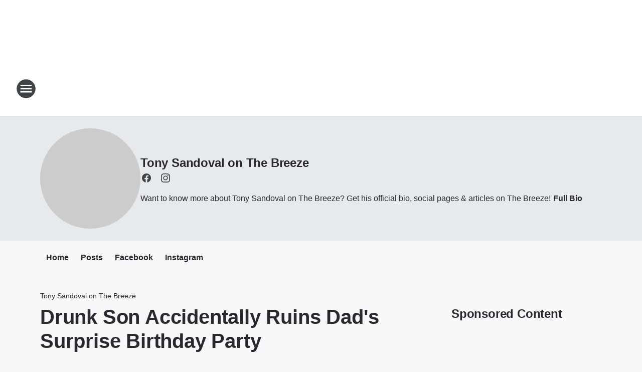

--- FILE ---
content_type: text/html; charset=utf-8
request_url: https://981thebreeze.iheart.com/featured/tony-sandoval-on-the-breeze/content/2021-10-18-drunk-son-accidentally-ruins-dads-surprise-birthday-party/
body_size: 63471
content:
<!DOCTYPE html>
        <html lang="en" dir="ltr">
            <head>
                <meta charset="UTF-8">
                <meta name="viewport" content="width=device-width, initial-scale=1.0">
                
                <style>:root{--color-white:#fff;--color-black:#000;--color-red:red;--color-brand-red:#c6002b;--color-brand-grey:#939697;--palette-red-600:#c6002b;--palette-red-500:#cd212e;--palette-red-400:#e22c3a;--palette-red-300:#f4747c;--palette-red-200:#f79096;--palette-red-100:#f4adb1;--palette-orange-600:#fb6825;--palette-orange-500:#fc833e;--palette-orange-400:#fc9e65;--palette-orange-300:#fdb990;--palette-orange-200:#fdd5bb;--palette-orange-100:#fef1e8;--palette-yellow-600:#fcba38;--palette-yellow-500:#fdc64c;--palette-yellow-400:#fdd36f;--palette-yellow-300:#fddf96;--palette-yellow-200:#feecbf;--palette-yellow-100:#fff8e9;--palette-green-600:#46815a;--palette-green-500:#62aa7b;--palette-green-400:#78d297;--palette-green-300:#8bdea7;--palette-green-200:#9ce2b4;--palette-green-100:#ace7c0;--palette-blue-600:#0055b7;--palette-blue-500:#509da7;--palette-blue-400:#60bac6;--palette-blue-300:#68c8d5;--palette-blue-200:#84dae5;--palette-blue-100:#a3e2eb;--palette-purple-600:#793cb7;--palette-purple-500:#8d5bcd;--palette-purple-400:#a071dc;--palette-purple-300:#a586e5;--palette-purple-200:#b895f2;--palette-purple-100:#c7a3f5;--palette-grey-600:#27292d;--palette-grey-600-rgb:39,41,45;--palette-grey-500:#3f4447;--palette-grey-500-rgb:63,68,71;--palette-grey-400:#717277;--palette-grey-400-rgb:113,114,119;--palette-grey-300:#a9afb2;--palette-grey-300-rgb:169,175,178;--palette-grey-250:#dadfe3;--palette-grey-250-rgb:218,223,227;--palette-grey-200:#e6eaed;--palette-grey-200-rgb:230,234,237;--palette-grey-150:#edf1f3;--palette-grey-150-rgb:237,241,243;--palette-grey-100:#f6f8f9;--palette-grey-100-rgb:246,248,249;--accent-color:var(--palette-grey-600);--station-accent-background:var(--palette-grey-600);--station-accent-background-overlay:var(--accent-color);--station-accent-foreground:var(--color-white);--station-font-family:"Segoe UI",Helvetica,Arial,sans-serif,"Apple Color Emoji","Segoe UI Emoji","Segoe UI Symbol";--body-bgcolor:var(--palette-grey-100);--body-font-family:var(--station-font-family);--body-font-size:1.6rem;--body-font-size-2:1.4rem;--body-text-color:var(--palette-grey-600);--secondary-text-color:var(--palette-grey-500);--caption-text-color:var(--palette-grey-400);--default-link-color:var(--palette-grey-600);--default-link-hover-color:var(--palette-grey-500);--station-link-color:var(--accent-color);--station-link-hover-color:var(--default-link-hover-color);--content-min-width:90rem;--content-max-width:128rem;--grid-vertical-spacing:3.2rem;--base-grid-gap:1.6rem;--region-row-gap:var(--grid-vertical-spacing);--grid-gutter-width:1.6rem;--front-matter-grid-column:2;--two-column-grid-template-columns:var(--grid-gutter-width) minmax(28.8rem,1fr) var(--grid-gutter-width);--full-width-grid-template-columns:1fr;--full-width-grid-block-template-columns:var(--grid-gutter-width) minmax(28.8rem,1fr) var(--grid-gutter-width);--site-theme-overlay-opacity:0.25;--site-theme-foreground-color:var(--palette-grey-500);--site-theme-foreground-hover-color:var(--palette-grey-400);--site-theme-background-color:var(--color-white);--text-highlight-background:var(--color-black);--text-highlight-foreground:var(--color-white);--alert-background-color:var(--palette-blue-600);--alert-foreground-color:var(--color-white);--browser-checker-bg-color:var(--palette-grey-400);--browser-checker-text-color:var(--color-black);--eyebrow-text-color:var(--palette-grey-600);--byline-text-color:var(--palette-grey-600);--button-background:var(--palette-grey-600);--button-foreground:var(--color-white);--button-border:none;--button-padding:1.5rem 2.4rem;--button-radius:99.9rem;--button-font-size:1.5rem;--button-font-weight:600;--button-line-height:2rem;--button-shadow:0 0.1rem 0.3rem rgba(0,0,0,.15);--button-hover-background:var(--palette-grey-500);--button-hover-foreground:var(--color-white);--button-hover-shadow:0 0.3rem 0.5rem rgba(0,0,0,.15);--button-hover-border:var(--button-border);--button-active-background:var(--button-background);--button-active-foreground:var(--button-foreground);--button-active-shadow:var(--button-shadow);--button-active-border:var(--button-border);--button-disabled-background:var(--palette-grey-250);--button-disabled-foreground:var(--palette-grey-300);--button-disabled-shadow:none;--button-disabled-border:var(--button-border);--button-secondary-background:transparent;--button-secondary-foreground:var(--palette-grey-600);--button-secondary-border:0.1rem solid var(--palette-grey-600);--button-secondary-hover-background:var(--palette-grey-150);--button-secondary-hover-foreground:var(--button-secondary-foreground);--button-secondary-hover-border:var(--button-secondary-border);--button-secondary-active-background:var(--palette-grey-600);--button-secondary-active-foreground:var(--color-white);--button-secondary-active-border:var(--button-secondary-border);--button-customized-foreground:var(--body-text-color);--button-customized-background:transparent;--button-customized-hover-foreground:var(--body-text-color);--button-customized-hover-background:transparent;--block-theme-foreground-color:var(--body-text-color);--block-theme-background-color:var(--palette-grey-200);--block-theme-background-overlay:transparent;--heading-vertical-margin:2.4rem;--card-heading-color:var(--palette-grey-600);--card-bg-color:var(--color-white);--card-text-primary-color:var(--palette-grey-600);--card-text-secondary-color:var(--palette-grey-500);--tabs-text-default-color:var(--palette-grey-500);--tabs-text-active-color:var(--palette-grey-600);--fader-bg-color:var(--palette-grey-200);--fader-width:3.2rem;--fader-gradient:linear-gradient(to right,rgba(var(--palette-grey-200-rgb),0) 0%,var(--palette-grey-200) 90%);--viewmore-text-color:var(--palette-grey-600);--heading-text-color:var(--body-text-color);--container-max-width:128rem;--container-horizontal-margin:1.6rem;--container-block-vertical-margin:1.6rem;--container-width:calc(100vw - var(--container-horizontal-margin)*2);--container-block-width:var(--container-width);--navigation-zindex:999;--playerbar-zindex:9;--legalnotice-zindex:10;--modal-zindex:1000;--heading-font-weight:900;--heading-margin-default:0;--heading-1-font-size:3.2rem;--heading-1-line-height:3.6rem;--heading-2-font-size:2.4rem;--heading-2-line-height:2.8rem;--heading-3-font-size:2.4rem;--heading-3-line-height:2.8rem;--heading-4-font-size:1.8rem;--heading-4-line-height:2.2rem;--heading-5-font-size:1.6rem;--heading-5-line-height:2rem;--heading-6-font-size:1.4rem;--heading-6-line-height:1.6rem;--elevation-1:0 0.1rem 0.3rem rgba(0,0,0,.15);--elevation-4:0 0.3rem 0.5rem rgba(0,0,0,.15);--elevation-6:0 0.5rem 0.8rem rgba(0,0,0,.15);--elevation-8:0 0.8rem 2.4rem rgba(0,0,0,.15);--elevation-up:0 -0.1rem 0.3rem -0.3rem #000;--elevation-down:0 0.1rem 0.3rem -0.3rem #000;--weather-icon-color:var(--color-white);--arrow-icon-color:var(--color-white);--icon-default-width:2.4rem;--icon-default-height:2.4rem;--icon-primary-color:var(--palette-grey-500);--icon-secondary-color:var(--color-white);--icon-primary-hover-color:var(--palette-grey-400);--icon-secondary-hover-color:var(--color-white);--search-input-foreground:var(--palette-grey-600);--search-input-background:transparent;--search-container-background:var(--color-white);--search-input-placeholder:var(--palette-grey-400);--template-grid-height:100%}@media screen and (min-width:768px){:root{--max-gutter:calc((100% - var(--container-max-width))/2);--grid-gutter-width:minmax(2rem,var(--max-gutter));--base-grid-gap:3.2rem;--two-column-grid-template-columns:var(--grid-gutter-width) minmax(32rem,60rem) minmax(32rem,38rem) var(--grid-gutter-width)}}@media screen and (min-width:1060px){:root{--grid-gutter-width:minmax(8rem,var(--max-gutter));--two-column-grid-template-columns:var(--grid-gutter-width) minmax(52rem,90rem) 38rem var(--grid-gutter-width);--full-width-grid-block-template-columns:var(--grid-gutter-width) minmax(90rem,1fr) var(--grid-gutter-width);--container-horizontal-margin:8rem;--container-block-vertical-margin:3.2rem;--heading-1-font-size:4rem;--heading-1-line-height:4.8rem;--heading-2-font-size:3.2rem;--heading-2-line-height:3.6rem}}body.theme-night{--site-theme-foreground-color:var(--palette-grey-100);--site-theme-foreground-hover-color:var(--palette-grey-300);--site-theme-background-color:var(--color-black);--alert-background-color:var(--color-white);--alert-foreground-color:var(--color-black);--search-input-foreground:var(--site-theme-foreground-color);--search-container-background:var(--site-theme-background-color);--search-input-placeholder:var(--site-theme-foreground-hover-color);--station-accent-background:var(--color-white);--station-accent-background-overlay:var(--accent-color);--station-accent-foreground:var(--color-black);--block-theme-background-color:var(--palette-grey-600);--block-theme-background-overlay:var(--accent-color);--block-theme-foreground-color:var(--color-white)}body.theme-night .themed-block{--tabs-text-default-color:var(--palette-grey-100);--tabs-text-active-color:var(--palette-grey-200);--card-text-primary-color:var(--block-theme-foreground-color);--card-text-secondary-color:var(--block-theme-foreground-color);--viewmore-text-color:var(--block-theme-foreground-color);--icon-primary-color:var(--block-theme-foreground-color);--heading-text-color:var(--block-theme-foreground-color);--default-link-color:var(--block-theme-foreground-color);--body-text-color:var(--block-theme-foreground-color);--fader-gradient:none;--eyebrow-text-color:var(--block-theme-foreground-color);--button-background:var(--color-white);--button-foreground:var(--palette-grey-600);--button-border:none;--button-hover-background:var(--palette-grey-100);--button-hover-foreground:var(--palette-grey-600);--button-active-background:var(--button-hover-background);--button-active-foreground:var(--button-hover-foreground);--button-disabled-background:var(--palette-grey-400);--button-disabled-foreground:var(--palette-grey-300);--button-secondary-background:transparent;--button-secondary-foreground:var(--color-white);--button-secondary-border:0.1rem solid var(--palette-grey-100);--button-secondary-hover-background:var(--palette-grey-100);--button-secondary-hover-foreground:var(--palette-grey-600);--button-secondary-hover-border:var(--button-secondary-border);--button-secondary-active-background:var(--color-white);--button-secondary-active-foreground:var(--palette-grey-600);--button-secondary-active-border:var(--button-secondary-border)}body.template-coast{--accent-color:var(--palette-grey-100);--body-bgcolor:var(--color-black);--body-text-color:var(--color-white);--card-heading-color:var(--color-white);--card-bg-color:transparent;--card-text-primary-color:var(--color-white);--card-text-secondary-color:var(--palette-grey-100);--heading-text-color:var(--body-text-color);--tabs-text-default-color:var(--color-white);--tabs-text-active-color:var(--palette-grey-100);--button-customized-foreground:var(--default-link-color);--button-customized-hover-foreground:var(--default-link-hover-color)}.card-title{font-size:var(--heading-4-font-size);font-weight:var(--heading-font-weight);line-height:var(--heading-4-line-height)}.alerts:not(:empty),.themed-block{background-color:var(--block-theme-background-color);max-width:none;position:relative}.theme-night .alerts:not(:empty)>*,.theme-night .themed-block>*{position:relative;z-index:1}.theme-night .alerts:not(:empty):before,.theme-night .themed-block:before{background-color:var(--block-theme-background-overlay);content:"";display:inline-flex;height:100%;left:0;opacity:var(--site-theme-overlay-opacity);position:absolute;top:0;width:100%;z-index:0}.subheading{color:var(--secondary-text-color)}.caption{color:var(--caption-text-color)}.scroll-blocker{background-color:rgba(0,0,0,.7);height:100vh;left:0;opacity:0;position:fixed;top:0;transition:visibility 0s ease-in-out,opacity .3s;visibility:hidden;width:100%;z-index:10}.no-content{display:none}.hidden{display:none!important}.search-button{background-color:transparent;border:none;cursor:pointer;line-height:0;margin:0;padding:0}.search-button svg .primary-path{fill:var(--icon-primary-color)}.search-button:active svg .primary-path,.search-button:hover svg .primary-path{fill:var(--icon-primary-hover-color)}.text-default{color:var(--palette-grey-500)}.text-headline{color:var(--palette-grey-600)}.text-caption{color:var(--palette-grey-400)}.text-on-dark{color:#fff}.text-on-light{color:var(--palette-grey-500)}.text-inactive{color:var(--palette-grey-300)}.text-link{color:var(--palette-red-400)}.bg-default{background-color:var(--palette-grey-100)}.bg-light{background-color:#fff}.bg-dark{background-color:var(--palette-grey-600)}.bg-inactive{background-color:var(--palette-grey-300)}.bg-selected{background-color:var(--palette-red-400)}.border-default{border-color:var(--palette-grey-300)}.border-neutral-light{border-color:var(--palette-grey-200)}.border-neutral-dark{border-color:var(--palette-grey-400)}.border-dark{border-color:var(--palette-grey-500)}.card{box-shadow:var(--elevation-1)}.card:hover{box-shadow:var(--elevation-4)}.menu{box-shadow:var(--elevation-6)}.dialog{box-shadow:var(--elevation-8)}.elevation-01,.navigation-bar{box-shadow:var(--elevation-1)}.elevation-01,.elevation-04{border-radius:.6rem}.elevation-04{box-shadow:var(--elevation-4)}.elevation-06{border-radius:.6rem;box-shadow:var(--elevation-6)}.elevation-08{border-radius:.6rem;box-shadow:var(--elevation-8)}.elevation-up{border-radius:.6rem;box-shadow:var(--elevation-up)}.img-responsive{height:auto;max-width:100%}.warning-text{background:var(--palette-yellow-300);border-radius:.6rem;box-shadow:0 .4rem .4rem rgba(0,0,0,.1);color:var(--palette-grey-600);display:flex;font-size:1.6rem;font-weight:400;gap:.8rem;padding:1.6rem;width:100%}.warning-text:before{content:url("data:image/svg+xml;utf8,<svg xmlns='http://www.w3.org/2000/svg' fill='brown'><path d='M11.777.465a.882.882 0 00-1.554 0L.122 18.605C-.224 19.225.208 20 .899 20H21.1c.691 0 1.123-.775.777-1.395L11.777.465zM11 12.5c-.55 0-1-.45-1-1v-4c0-.55.45-1 1-1s1 .45 1 1v4c0 .55-.45 1-1 1zm0 4a1 1 0 110-2 1 1 0 010 2z' /></svg>");display:block;height:2rem;width:2.2rem}.fader{position:relative}.fader:after{background:var(--fader-gradient);content:"";display:inline-block;height:100%;position:absolute;right:-.1rem;top:-.1rem;width:var(--fader-width)}.fader .fade{display:none}.alerts:not(:empty){margin-bottom:-.1rem;padding:2.4rem 0}hr.divider{background-color:var(--palette-grey-300);border:none;height:.1rem;margin:0}hr.dark{background:var(--palette-grey-400)}html{font-size:10px;margin:0;max-width:100vw;padding:0;width:100%}html *{box-sizing:border-box}@-moz-document url-prefix(){body{font-weight:lighter}}body{background-color:var(--body-bgcolor);color:var(--body-text-color);font-family:var(--body-font-family);font-size:var(--body-font-size);margin:0;overflow:hidden;overflow-anchor:none;padding:0;position:relative;width:100%}body.no-scroll{height:100vh;overflow:hidden}body.no-scroll .scroll-blocker{opacity:1;visibility:visible}a{color:var(--default-link-color)}a.next-page{height:.1rem;visibility:hidden}h1,h2,h3,h4,h5,h6{color:var(--heading-text-color);font-weight:var(--heading-font-weight);margin:var(--heading-margin-default)}h1,h2,h3,h4{letter-spacing:-.02rem}h1{font-size:var(--heading-1-font-size);line-height:var(--heading-1-line-height)}h2{font-size:var(--heading-2-font-size);line-height:var(--heading-2-line-height)}h3{font-size:var(--heading-3-font-size);line-height:var(--heading-3-line-height)}h4{font-size:var(--heading-4-font-size);line-height:var(--heading-4-line-height)}h5{font-size:var(--heading-5-font-size);line-height:var(--heading-5-line-height)}h6{font-size:var(--heading-6-font-size);line-height:var(--heading-6-line-height)}figure{margin:0 auto}[type=email],[type=number],[type=password],input[type=text]{background:#fff;border:.1rem solid #717277;border-radius:.6rem}.tabbed-item:focus{background-color:#ff0!important;outline:.2rem dashed red!important}button{font-family:var(--body-font-family)}svg .primary-path{fill:var(--icon-primary-color)}svg .secondary-path{fill:var(--icon-secondary-color)}::selection{background-color:var(--text-highlight-background);color:var(--text-highlight-foreground)}@media print{@page{size:A4 portrait;margin:1cm}::-webkit-scrollbar{display:none}body{background:#fff!important;color:#000;font:13pt Georgia,Times New Roman,Times,serif;line-height:1.3;margin:0}#app{display:block;height:100%;width:auto}h1{font-size:24pt}h2,h3,h4{font-size:14pt;margin-top:2.5rem}h1,h2,h3,h4,h5,h6{page-break-after:avoid}a,blockquote,h1,h2,h3,h4,h5,h6,img,p{page-break-inside:avoid}img{page-break-after:avoid}pre,table{page-break-inside:avoid}a,a:link,a:visited{background:transparent;color:#520;font-weight:700;text-align:left;text-decoration:underline}a[href^="#"]{font-weight:400;text-decoration:none}a:after>img,article a[href^="#"]:after{content:""}address,blockquote,dd,dt,li,p{font-size:100%}ol,ul{list-style:square;margin-bottom:20pt;margin-left:18pt}li{line-height:1.6em}.component-site-header{display:block;position:relative}.component-site-header .main-header-items{display:block;width:100%}iframe{height:0!important;line-height:0pt!important;overflow:hidden!important;white-space:nowrap;width:0!important}.component-ad-unit,.component-pushdown,.component-recommendation,.component-social-network-icons,.footer-national-links,.lower-footer-national-links,.nav-toggler,.search-user-container,.share-icons,iframe,nav{display:none}}.component-app{background-color:pink;display:flex;flex-direction:column}.template-grid{display:grid;grid-template-areas:"router-outlet" "player-bar";grid-template-columns:1fr;grid-template-rows:1fr auto;height:100vh;height:var(--template-grid-height);overflow:hidden}.template-grid>.component-routes{grid-area:router-outlet;overflow:auto}.template-grid>.ihr-player-bar{grid-area:player-bar}
/*# sourceMappingURL=local-critical-style.5a54a2ee878d2c1e77ca.css.map*/</style>
                <link rel="preconnect" href="https://static.inferno.iheart.com" data-reactroot=""/><link rel="preconnect" href="https://i.iheart.com" data-reactroot=""/><link rel="preconnect" href="https://webapi.radioedit.iheart.com" data-reactroot=""/><link rel="preconnect" href="https://us.api.iheart.com" data-reactroot=""/><link rel="preconnect" href="https://https://cdn.cookielaw.org" data-reactroot=""/><link rel="preconnect" href="https://www.iheart.com" data-reactroot=""/><link rel="dns-prefetch" href="https://static.inferno.iheart.com" data-reactroot=""/><link rel="preload" href="https://cdn.cookielaw.org/consent/7d044e9d-e966-4b73-b448-a29d06f71027/otSDKStub.js" as="script" data-reactroot=""/><link rel="preload" href="https://cdn.cookielaw.org/opt-out/otCCPAiab.js" as="script" data-reactroot=""/>
                
                <link data-chunk="bundle" rel="stylesheet" href="https://static.inferno.iheart.com/inferno/styles/bundle.ae0ba735483751a796dd.css">
<link data-chunk="local" rel="stylesheet" href="https://static.inferno.iheart.com/inferno/styles/local.bc06f128f534d4a5d747.css">
<link data-chunk="microsite-MicrositeHeader-component" rel="stylesheet" href="https://static.inferno.iheart.com/inferno/styles/microsite-MicrositeHeader-component.780a6e13066902c1f710.css">
<link data-chunk="microsite-MicrositeMenu-component" rel="stylesheet" href="https://static.inferno.iheart.com/inferno/styles/microsite-MicrositeMenu-component.809d23021acde53612aa.css">
<link data-chunk="FrontMatter-component" rel="stylesheet" href="https://static.inferno.iheart.com/inferno/styles/FrontMatter-component.2085be03ea772e448ffc.css">
<link data-chunk="Heading-component" rel="stylesheet" href="https://static.inferno.iheart.com/inferno/styles/Heading-component.d79a5c95e6ef67a97bca.css">
<link data-chunk="HtmlEmbedLegacy-component" rel="stylesheet" href="https://static.inferno.iheart.com/inferno/styles/HtmlEmbedLegacy-component.b4b15f07245686764032.css">
<link data-chunk="core-page-blocks-recommendation-Recommendation-component" rel="stylesheet" href="https://static.inferno.iheart.com/inferno/styles/core-page-blocks-recommendation-Recommendation-component.2fbf0f823711108d2479.css">
<link data-chunk="core-page-blocks-datasource-DatasourceLoader-component" rel="stylesheet" href="https://static.inferno.iheart.com/inferno/styles/core-page-blocks-datasource-DatasourceLoader-component.ed118ca85e0cefc658b6.css">
<link data-chunk="components-Eyebrow-component" rel="stylesheet" href="https://static.inferno.iheart.com/inferno/styles/Eyebrow-component.23e83d8b8cab22ea99d6.css">
                <style data-reactroot="">:root {
        --station-font-family: "Mulish","Segoe UI",Helvetica,Arial,sans-serif,"Apple Color Emoji","Segoe UI Emoji","Segoe UI Symbol";
        --gradient-start: hsl(337,84.9%,37.6%);
        --gradient-stop: hsl(337,84.9%,31.6%);
        
                --accent-color: #ec1669;
            
        
             --darkFooterColor: hsl(337,84.9%,35.6%);
             
        --premiere-footer-dark-color:var(--darkFooterColor);
    }</style>
                
                <title data-rh="true">Drunk Son Accidentally Ruins Dad&#x27;s Surprise Birthday Party | 98.1 The Breeze | Tony Sandoval on The Breeze</title>
                <link data-rh="true" rel="shortcut icon" type="" title="" href="https://i.iheart.com/v3/re/assets.brands/5e0a3df06f30114a05e0279e?ops=gravity(%22center%22),contain(32,32),quality(65)"/><link data-rh="true" rel="apple-touch-icon" type="" title="" href="https://i.iheart.com/v3/re/assets.brands/5e0a3df06f30114a05e0279e?ops=new(),flood(%22white%22),swap(),merge(%22over%22),gravity(%22center%22),contain(167,167),quality(80),format(%22png%22)"/><link data-rh="true" rel="image_src" type="" title="" href="https://i.iheart.com/v3/re/new_assets/616de84b313fa09635d506e3?ops=gravity(%22north%22),fit(1200,675),quality(65)"/><link data-rh="true" rel="canonical" type="" title="" href="https://981thebreeze.iheart.com/featured/tony-sandoval-on-the-breeze/content/2021-10-18-drunk-son-accidentally-ruins-dads-surprise-birthday-party/"/><link data-rh="true" rel="amphtml" type="" title="" href="https://981thebreeze.iheart.com/alternate/amp/2021-10-18-drunk-son-accidentally-ruins-dads-surprise-birthday-party/"/>
                <meta data-rh="true" property="og:locale" content="en_us"/><meta data-rh="true" name="msapplication-TileColor" content="#fff"/><meta data-rh="true" name="msvalidate.01" content="E98E323249F89ACF6294F958692E230B"/><meta data-rh="true" name="format-detection" content="telephone=no"/><meta data-rh="true" name="theme-color" content="#ec1669"/><meta data-rh="true" property="og:title" content="Drunk Son Accidentally Ruins Dad&#x27;s Surprise Birthday Party | 98.1 The Breeze | Tony Sandoval on The Breeze"/><meta data-rh="true" property="twitter:title" content="Drunk Son Accidentally Ruins Dad&#x27;s Surprise Birthday Party | 98.1 The Breeze | Tony Sandoval on The Breeze"/><meta data-rh="true" itemprop="name" content="Drunk Son Accidentally Ruins Dad&#x27;s Surprise Birthday Party | 98.1 The Breeze | Tony Sandoval on The Breeze"/><meta data-rh="true" name="description" content="&quot;Of course I&#x27;m DRUNK it&#x27;s a Party&quot; Ring Camera Catches the Moment Drunk Son Ruins the Surprise Birthday party "/><meta data-rh="true" property="og:description" content="&quot;Of course I&#x27;m DRUNK it&#x27;s a Party&quot; Ring Camera Catches the Moment Drunk Son Ruins the Surprise Birthday party "/><meta data-rh="true" property="twitter:description" content="&quot;Of course I&#x27;m DRUNK it&#x27;s a Party&quot; Ring Camera Catches the Moment Drunk Son Ruins the Surprise Birthday party "/><meta data-rh="true" itemprop="description" content="&quot;Of course I&#x27;m DRUNK it&#x27;s a Party&quot; Ring Camera Catches the Moment Drunk Son Ruins the Surprise Birthday party "/><meta data-rh="true" name="keywords" content="The Breeze Radio, The Breeze, Breeze, San Francisco, Bay Area, Relaxing, Favorite Songs, Work, Radio, easy listening, music, breeze sf, sf, 98.1, 98.1 the breeze"/><meta data-rh="true" property="og:url" content="https://981thebreeze.iheart.com/featured/tony-sandoval-on-the-breeze/content/2021-10-18-drunk-son-accidentally-ruins-dads-surprise-birthday-party/"/><meta data-rh="true" property="twitter:url" content="https://981thebreeze.iheart.com/featured/tony-sandoval-on-the-breeze/content/2021-10-18-drunk-son-accidentally-ruins-dads-surprise-birthday-party/"/><meta data-rh="true" itemprop="url" content="https://981thebreeze.iheart.com/featured/tony-sandoval-on-the-breeze/content/2021-10-18-drunk-son-accidentally-ruins-dads-surprise-birthday-party/"/><meta data-rh="true" name="thumbnail" content="https://i.iheart.com/v3/re/new_assets/616de84b313fa09635d506e3?ops=gravity(%22north%22),fit(1200,675),quality(65)"/><meta data-rh="true" property="og:image" content="https://i.iheart.com/v3/re/new_assets/616de84b313fa09635d506e3?ops=gravity(%22north%22),fit(1200,675),quality(65)"/><meta data-rh="true" property="og:image:width" content="1200"/><meta data-rh="true" property="og:image:height" content="675"/><meta data-rh="true" property="twitter:image" content="https://i.iheart.com/v3/re/new_assets/616de84b313fa09635d506e3?ops=gravity(%22north%22),fit(1200,675),quality(65)"/><meta data-rh="true" itemprop="image" content="https://i.iheart.com/v3/re/new_assets/616de84b313fa09635d506e3?ops=gravity(%22north%22),fit(1200,675),quality(65)"/><meta data-rh="true" name="msapplication-TileImage" content="https://i.iheart.com/v3/re/new_assets/616de84b313fa09635d506e3?ops=gravity(%22north%22),fit(1200,675),quality(65)"/><meta data-rh="true" property="twitter:card" content="summary_large_image"/><meta data-rh="true" property="twitter:site" content="@981thebreeze"/><meta data-rh="true" property="twitter:creator" content="@981thebreeze"/><meta data-rh="true" property="twitter:domain" content="981thebreeze.iheart.com"/><meta data-rh="true" property="og:site_name" content="Tony Sandoval on The Breeze"/><meta data-rh="true" name="application-name" content="98.1 The Breeze"/><meta data-rh="true" property="fb:app_id" content="85744442471"/><meta data-rh="true" property="fb:pages" content="226054494427062"/><meta data-rh="true" name="google-site-verification" content="p2FWrUKxtwBmQgHV4CjD80oKdZZBjmMNByoWvZMsYso"/><meta data-rh="true" property="twitter:tile:image:alt" content="&quot;Of course I&#x27;m DRUNK it&#x27;s a Party&quot; Ring Camera Catches the Moment Drunk Son Ruins the Surprise Birthday party "/><meta data-rh="true" property="twitter::tile:image" content="https://i.iheart.com/v3/re/new_assets/616de84b313fa09635d506e3?ops=gravity(%22north%22),fit(1200,675),quality(65)"/><meta data-rh="true" property="og:type" content="article"/><meta data-rh="true" property="twitter:tile:template:testing" content="1"/><meta data-rh="true" name="robots" content="max-image-preview:large"/>
                
            </head>
            <body class="theme-light template-default">
                <div id="app"><div class="component-template template-grid" data-reactroot=""><div class="component-routes"><div class="component-pushdown"><div tabindex="-1" class="component-ad-unit lazy-load" data-position="3330" data-split="50" id="dfp-ad-3330-ad:top-leaderboard"></div></div><header class="component-site-header"><section class="main-header-items"><button aria-label="Open Site Navigation" class="nav-toggler" tabindex="0"><svg tabindex="-1" focusable="false" class="svg-icon icon-hamburger" width="32px" height="32px" viewBox="0 0 32 32" fill="none" xmlns="http://www.w3.org/2000/svg"><circle cx="16" cy="16" r="15" fill="none" stroke="none" stroke-width="2"></circle><path fill-rule="evenodd" clip-rule="evenodd" tabindex="-1" class="primary-path" fill="none" d="M7 22h18v-2H7v2zm0-5h18v-2H7v2zm0-7v2h18v-2H7z"></path></svg></button><nav class="" tabindex="-1" aria-hidden="true" aria-label="Primary Site Navigation" id="component-site-nav"><header class="navbar-header"><figure class="component-station-logo"><a aria-label="Station Link" tabindex="0" href="/"><img src="https://i.iheart.com/v3/re/assets.brands/5e0a3df06f30114a05e0279e?ops=gravity(%22center%22),contain(180,60)&amp;quality=80" data-src="https://i.iheart.com/v3/re/assets.brands/5e0a3df06f30114a05e0279e?ops=gravity(%22center%22),contain(180,60)&amp;quality=80" data-srcset="https://i.iheart.com/v3/re/assets.brands/5e0a3df06f30114a05e0279e?ops=gravity(%22center%22),contain(180,60)&amp;quality=80 1x,https://i.iheart.com/v3/re/assets.brands/5e0a3df06f30114a05e0279e?ops=gravity(%22center%22),contain(360,120)&amp;quality=80 2x" sizes="" alt="98.1 The Breeze - San Francisco Bay Area&#x27;s Relaxing Favorites At Work" class="lazyload" srcSet="https://i.iheart.com/v3/re/assets.brands/5e0a3df06f30114a05e0279e?ops=gravity(%22center%22),contain(180,60)&amp;quality=80 1x,https://i.iheart.com/v3/re/assets.brands/5e0a3df06f30114a05e0279e?ops=gravity(%22center%22),contain(360,120)&amp;quality=80 2x" width="180" height="60"/></a></figure><button class="CloseButton-module_close_4S+oa undefined" aria-label="Close Site Navigation" tabindex="0"><svg class="svg-icon icon-close" focusable="false" tabindex="-1" aria-hidden="true" width="24" height="24" viewBox="0 0 24 24" fill="none" xmlns="http://www.w3.org/2000/svg"><path aria-hidden="true" focusable="false" tabindex="-1" class="primary-path" d="M18.3 5.70997C17.91 5.31997 17.28 5.31997 16.89 5.70997L12 10.59L7.10997 5.69997C6.71997 5.30997 6.08997 5.30997 5.69997 5.69997C5.30997 6.08997 5.30997 6.71997 5.69997 7.10997L10.59 12L5.69997 16.89C5.30997 17.28 5.30997 17.91 5.69997 18.3C6.08997 18.69 6.71997 18.69 7.10997 18.3L12 13.41L16.89 18.3C17.28 18.69 17.91 18.69 18.3 18.3C18.69 17.91 18.69 17.28 18.3 16.89L13.41 12L18.3 7.10997C18.68 6.72997 18.68 6.08997 18.3 5.70997Z" fill="#3F4447"></path></svg></button></header><hr class="divider"/><section class="nav-inner-wrapper"><ul style="max-height:calc(100vh - 100px)" class="menu-container main-nav"><li class="menu-top-label"><button aria-label="Listen" class="button-text" tabindex="0"><span class="menu-label">Listen</span></button></li><li data-testid="menu-top-label" class="menu-top-label menu-toggler"><button aria-label="Toggle Menu for On-Air" class="button-text" tabindex="0"><span class="menu-label">On-Air</span><svg tabindex="-1" focusable="false" class="svg-icon icon-expand" width="24" height="24" viewBox="0 0 24 24" fill="none" xmlns="http://www.w3.org/2000/svg"><path class="primary-path" tabindex="-1" d="M15.88 9.29006L12 13.1701L8.11998 9.29006C7.72998 8.90006 7.09998 8.90006 6.70998 9.29006C6.31998 9.68006 6.31998 10.3101 6.70998 10.7001L11.3 15.2901C11.69 15.6801 12.32 15.6801 12.71 15.2901L17.3 10.7001C17.69 10.3101 17.69 9.68006 17.3 9.29006C16.91 8.91006 16.27 8.90006 15.88 9.29006Z"></path></svg></button><ul class="submenu-container" aria-hidden="true"><li><a aria-label="The Morning Breeze" tabindex="0" href="/featured/the-morning-breeze/">The Morning Breeze</a></li><li><a aria-label="Sylvia Chacon" tabindex="0" href="/featured/sylvia-chacon/">Sylvia Chacon</a></li><li><a aria-label="Tony Sandoval on The Breeze" tabindex="0" href="/featured/tony-sandoval-on-the-breeze/">Tony Sandoval on The Breeze</a></li><li><a href="https://www.delilah.com/" target="_blank" rel="noopener" aria-label="Delilah">Delilah</a></li><li><a aria-label="On-Air Schedule" tabindex="0" href="/schedule/">On-Air Schedule</a></li></ul></li><li data-testid="menu-top-label" class="menu-top-label menu-toggler"><button aria-label="Toggle Menu for Podcasts and Media" class="button-text" tabindex="0"><span class="menu-label">Podcasts and Media</span><svg tabindex="-1" focusable="false" class="svg-icon icon-expand" width="24" height="24" viewBox="0 0 24 24" fill="none" xmlns="http://www.w3.org/2000/svg"><path class="primary-path" tabindex="-1" d="M15.88 9.29006L12 13.1701L8.11998 9.29006C7.72998 8.90006 7.09998 8.90006 6.70998 9.29006C6.31998 9.68006 6.31998 10.3101 6.70998 10.7001L11.3 15.2901C11.69 15.6801 12.32 15.6801 12.71 15.2901L17.3 10.7001C17.69 10.3101 17.69 9.68006 17.3 9.29006C16.91 8.91006 16.27 8.90006 15.88 9.29006Z"></path></svg></button><ul class="submenu-container" aria-hidden="true"><li><a aria-label="Playlist" tabindex="0" href="/music/recently-played/">Playlist</a></li><li><a href="https://www.iheart.com/podcast/139-The-Morning-Breezecast-28338841/" target="_blank" rel="noopener" aria-label="The Morning Breezecast">The Morning Breezecast</a></li><li><a href="https://www.iheart.com/podcast/981-the-breeze-28553094/" target="_blank" rel="noopener" aria-label="The Morning Breeze OnDemand">The Morning Breeze OnDemand</a></li><li><a aria-label="Photos" tabindex="0" href="/pics/">Photos</a></li><li><a href="https://www.iheart.com/live/981-the-breeze-285/?autoplay=true" target="_blank" rel="noopener" aria-label="Listen Now">Listen Now</a></li><li><a aria-label="CEOs You Should Know" tabindex="0" href="/featured/ceos-you-should-know-sf/">CEOs You Should Know</a></li></ul></li><li class="menu-top-label"><a aria-label="Calendar" tabindex="0" href="/calendar/">Calendar</a></li><li data-testid="menu-top-label" class="menu-top-label menu-toggler"><button aria-label="Toggle Menu for Connect" class="button-text" tabindex="0"><span class="menu-label">Connect</span><svg tabindex="-1" focusable="false" class="svg-icon icon-expand" width="24" height="24" viewBox="0 0 24 24" fill="none" xmlns="http://www.w3.org/2000/svg"><path class="primary-path" tabindex="-1" d="M15.88 9.29006L12 13.1701L8.11998 9.29006C7.72998 8.90006 7.09998 8.90006 6.70998 9.29006C6.31998 9.68006 6.31998 10.3101 6.70998 10.7001L11.3 15.2901C11.69 15.6801 12.32 15.6801 12.71 15.2901L17.3 10.7001C17.69 10.3101 17.69 9.68006 17.3 9.29006C16.91 8.91006 16.27 8.90006 15.88 9.29006Z"></path></svg></button><ul class="submenu-container" aria-hidden="true"><li><a href="https://www.bayareaeqhq.com/?utm_source=kisq-fm&amp;utm_medium=radio&amp;utm_campaign=epic-san-francisco" target="_blank" rel="noopener" aria-label="Earthquake Preparedness">Earthquake Preparedness</a></li><li><a href="https://www.facebook.com/981thebreeze" target="_blank" rel="noopener" aria-label="Join Us On Facebook">Join Us On Facebook</a></li><li><a href="https://twitter.com/981thebreeze/" target="_blank" rel="noopener" aria-label="Follow Us on Twitter">Follow Us on Twitter</a></li><li><a href="https://www.instagram.com/981thebreeze/" target="_blank" rel="noopener" aria-label="Follow Us on Instagram">Follow Us on Instagram</a></li><li><a aria-label="Newsletter" tabindex="0" href="/newsletter/">Newsletter</a></li><li><a aria-label="Calendar" tabindex="0" href="/calendar/">Calendar</a></li><li><a href="https://www.iheart.com/live/981-the-breeze-285/?autoplay=true" target="_blank" rel="noopener" aria-label="Listen on iHeartRadio">Listen on iHeartRadio</a></li><li><a aria-label="Advertise With Us" tabindex="0" href="/advertise/">Advertise With Us</a></li><li><a aria-label="Bay Area Traffic" tabindex="0" href="/traffic/">Bay Area Traffic</a></li><li><a href="https://www.iheartmedia.com/careers" target="_blank" rel="noopener" aria-label="Jobs With Us">Jobs With Us</a></li></ul></li><li class="menu-top-label menu-toggler"><button aria-label="Toggle Menu for Contests &amp; Promotions" class="button-text" tabindex="0"><span class="menu-label">Contests &amp; Promotions</span><svg tabindex="-1" focusable="false" class="svg-icon icon-expand" width="24" height="24" viewBox="0 0 24 24" fill="none" xmlns="http://www.w3.org/2000/svg"><path class="primary-path" tabindex="-1" d="M15.88 9.29006L12 13.1701L8.11998 9.29006C7.72998 8.90006 7.09998 8.90006 6.70998 9.29006C6.31998 9.68006 6.31998 10.3101 6.70998 10.7001L11.3 15.2901C11.69 15.6801 12.32 15.6801 12.71 15.2901L17.3 10.7001C17.69 10.3101 17.69 9.68006 17.3 9.29006C16.91 8.91006 16.27 8.90006 15.88 9.29006Z"></path></svg></button><ul class="submenu-container" aria-hidden="true"><li><a href="https://www.iheartradiobroadway.com/featured/iheart-amda/" target="_blank" rel="noopener" aria-label="Win A Full-Tuition Scholarship To AMDA College Of The Performing Arts!">Win A Full-Tuition Scholarship To AMDA College Of The Performing Arts!</a></li><li><a aria-label="Listen to Win $1,000" tabindex="0" href="/promotions/listen-to-win-1000-1843479/">Listen to Win $1,000</a></li><li><a href="https://www.donorschoose.org/iheartradio" target="_blank" rel="noopener" aria-label="Give Your Favorite Teacher A Chance To Win $5,000 In Classroom Supplies!">Give Your Favorite Teacher A Chance To Win $5,000 In Classroom Supplies!</a></li><li><a aria-label="All Contests &amp; Promotions" tabindex="0" href="/promotions/">All Contests &amp; Promotions</a></li><li><a aria-label="Contest Rules" tabindex="0" href="/rules/">Contest Rules</a></li></ul></li><li class="menu-top-label"><a tabindex="0" href="/contact/">Contact</a></li><li class="menu-top-label"><a tabindex="0" href="/newsletter/">Newsletter</a></li><li class="menu-top-label"><a tabindex="0" href="/advertise/">Advertise on 98.1 The Breeze</a></li><li class="menu-top-label"><a href="tel:1-844-844-iHeart">1-844-844-iHeart</a></li><ul class="component-social-icons"><li class="icon-container"><a href="//www.facebook.com/981thebreeze" aria-label="Visit us on facebook" target="_blank" rel="noopener"><svg tabindex="-1" focusable="false" class="svg-icon icon-facebook" width="24" height="24" viewBox="0 0 24 24" xmlns="http://www.w3.org/2000/svg" fill="none"><path class="primary-path" tabindex="-1" d="M21 12C21 7.02891 16.9711 3 12 3C7.02891 3 3 7.02891 3 12C3 16.493 6.29062 20.216 10.5938 20.891V14.6016H8.30859V12H10.5938V10.0172C10.5938 7.76191 11.9367 6.51562 13.9934 6.51562C14.9777 6.51562 16.0078 6.69141 16.0078 6.69141V8.90625H14.8723C13.7543 8.90625 13.4062 9.60059 13.4062 10.3125V12H15.9023L15.5033 14.6016H13.4062V20.891C17.7094 20.216 21 16.493 21 12Z" fill="#27292D"></path><path class="secondary-path" tabindex="-1" d="M15.5033 14.6016L15.9023 12H13.4062V10.3125C13.4062 9.60059 13.7543 8.90625 14.8723 8.90625H16.0078V6.69141C16.0078 6.69141 14.9777 6.51562 13.9934 6.51562C11.9367 6.51562 10.5938 7.76191 10.5938 10.0172V12H8.30859V14.6016H10.5938V20.891C11.0525 20.9631 11.5219 21 12 21C12.4781 21 12.9475 20.9631 13.4062 20.891V14.6016H15.5033Z" fill="white"></path></svg></a></li><li class="icon-container"><a href="//www.x.com/981thebreeze" aria-label="Visit us on X" target="_blank" rel="noopener"><svg tabindex="-1" focusable="false" class="svg-icon icon-twitter" xmlns="http://www.w3.org/2000/svg" width="24" height="24" viewBox="0 0 24 24" fill="none"><path class="primary-path" d="M13.7124 10.6218L20.4133 3H18.8254L13.0071 9.61788L8.35992 3H3L10.0274 13.0074L3 21H4.58799L10.7324 14.0113L15.6401 21H21L13.7124 10.6218ZM11.5375 13.0956L10.8255 12.0991L5.16017 4.16971H7.59922L12.1712 10.5689L12.8832 11.5655L18.8262 19.8835H16.3871L11.5375 13.0956Z" fill="#27292D"></path></svg></a></li><li class="icon-container"><a href="//www.instagram.com/981thebreeze" aria-label="Visit us on instagram" target="_blank" rel="noopener"><svg tabindex="-1" focusable="false" class="svg-icon icon-instagram" width="24" height="24" viewBox="0 0 24 24" fill="none" xmlns="http://www.w3.org/2000/svg"><path class="primary-path" tabindex="-1" fill-rule="evenodd" clip-rule="evenodd" d="M12.0001 7.37836C11.086 7.37836 10.1924 7.64941 9.43242 8.15724C8.6724 8.66508 8.08003 9.38688 7.73023 10.2314C7.38043 11.0759 7.28891 12.0051 7.46723 12.9016C7.64556 13.7981 8.08573 14.6216 8.73208 15.268C9.37842 15.9143 10.2019 16.3545 11.0984 16.5328C11.9949 16.7112 12.9242 16.6196 13.7687 16.2698C14.6132 15.92 15.335 15.3277 15.8428 14.5676C16.3506 13.8076 16.6217 12.9141 16.6217 12C16.6217 10.7743 16.1348 9.59873 15.2681 8.732C14.4013 7.86528 13.2258 7.37836 12.0001 7.37836ZM12.0001 15C11.4067 15 10.8267 14.824 10.3334 14.4944C9.84003 14.1647 9.45553 13.6962 9.22847 13.148C9.00141 12.5998 8.94201 11.9966 9.05777 11.4147C9.17353 10.8328 9.45925 10.2982 9.87881 9.87867C10.2984 9.45912 10.8329 9.17341 11.4148 9.05765C11.9968 8.9419 12.6 9.00131 13.1482 9.22838C13.6963 9.45544 14.1649 9.83995 14.4945 10.3333C14.8241 10.8266 15.0001 11.4067 15.0001 12C15.0001 12.7956 14.684 13.5587 14.1214 14.1213C13.5588 14.6839 12.7957 15 12.0001 15Z" fill="#27292D"></path><path class="primary-path" tabindex="-1" d="M17.8842 7.19576C17.8842 7.79222 17.4007 8.27575 16.8042 8.27575C16.2078 8.27575 15.7243 7.79222 15.7243 7.19576C15.7243 6.5993 16.2078 6.11578 16.8042 6.11578C17.4007 6.11578 17.8842 6.5993 17.8842 7.19576Z" fill="#27292D"></path><path class="primary-path" tabindex="-1" fill-rule="evenodd" clip-rule="evenodd" d="M12 3C9.55581 3 9.24921 3.01036 8.28942 3.05416C7.33144 3.09789 6.67723 3.25001 6.10476 3.47251C5.50424 3.69849 4.96024 4.05275 4.51069 4.51058C4.05276 4.9601 3.6984 5.50411 3.47233 6.10466C3.25001 6.67716 3.09789 7.33137 3.05434 8.28935C3.01036 9.24915 3 9.55575 3 12C3 14.4443 3.01036 14.7509 3.05434 15.7107C3.09807 16.6687 3.25019 17.3229 3.47268 17.8953C3.69867 18.4959 4.05293 19.0399 4.51076 19.4894C4.96031 19.9472 5.50431 20.3015 6.10484 20.5275C6.67734 20.75 7.33154 20.9021 8.28949 20.9458C9.24944 20.9896 9.55592 21 12.0002 21C14.4444 21 14.751 20.9896 15.7108 20.9458C16.6688 20.9021 17.323 20.75 17.8955 20.5275C18.4933 20.2963 19.0363 19.9427 19.4896 19.4894C19.9428 19.0362 20.2964 18.4932 20.5276 17.8953C20.7501 17.3228 20.9023 16.6686 20.946 15.7107C20.9898 14.7507 21.0001 14.4443 21.0001 12C21.0001 9.55578 20.9898 9.24915 20.946 8.28935C20.9023 7.33137 20.7501 6.67716 20.5276 6.10469C20.3017 5.50417 19.9474 4.96016 19.4896 4.51062C19.04 4.0527 18.496 3.69836 17.8954 3.47233C17.3229 3.25001 16.6687 3.09789 15.7107 3.05434C14.7509 3.01036 14.4443 3 12 3ZM12 4.62165C14.4031 4.62165 14.6878 4.63084 15.6369 4.67414C16.5144 4.71418 16.9909 4.86077 17.308 4.98402C17.699 5.1283 18.0526 5.35835 18.3429 5.65727C18.6418 5.94757 18.8718 6.30118 19.0161 6.69209C19.1394 7.00923 19.286 7.48577 19.326 8.36326C19.3693 9.31231 19.3785 9.59694 19.3785 12.0001C19.3785 14.4033 19.3693 14.6879 19.326 15.637C19.286 16.5145 19.1393 16.991 19.0161 17.3082C18.8664 17.6963 18.6371 18.0488 18.3429 18.343C18.0487 18.6372 17.6962 18.8665 17.308 19.0162C16.9909 19.1395 16.5144 19.2861 15.6369 19.3261C14.688 19.3694 14.4034 19.3786 12 19.3786C9.59665 19.3786 9.31213 19.3694 8.36316 19.3261C7.48566 19.2861 7.00916 19.1395 6.69199 19.0162C6.30107 18.872 5.94747 18.6419 5.65716 18.343C5.35824 18.0527 5.12819 17.6991 4.98391 17.3082C4.86066 16.991 4.71404 16.5145 4.67403 15.637C4.63073 14.688 4.62155 14.4033 4.62155 12.0001C4.62155 9.59694 4.63073 9.31238 4.67403 8.36326C4.71408 7.48577 4.86066 7.00926 4.98391 6.69209C5.12821 6.30116 5.35828 5.94754 5.65723 5.65723C5.94754 5.35832 6.30115 5.12826 6.69206 4.98398C7.00919 4.86073 7.48574 4.71411 8.36323 4.6741C9.31228 4.6308 9.59683 4.62165 12 4.62165Z" fill="#27292D"></path></svg></a></li><li class="icon-container"><a href="//www.tiktok.com/@981thebreeze" aria-label="Visit us on tiktok" target="_blank" rel="noopener"><svg tabindex="-1" focusable="false" class="svg-icon icon-tiktok" width="24" height="24" viewBox="0 0 24 24" xmlns="http://www.w3.org/2000/svg"><path class="primary-path" tabindex="-1" d="M20.7501 6.91071C19.5331 6.84196 18.3823 6.33443 17.5108 5.48214C17.0478 5.03475 16.683 4.49596 16.4394 3.9C16.1913 3.30286 16.0697 2.66078 16.0822 2.01428H12.5822V15.0179C12.5822 17.2143 11.2751 18.5107 9.65367 18.5107C9.26383 18.5197 8.87615 18.4504 8.5136 18.3068C8.15104 18.1633 7.82097 17.9484 7.54296 17.675C7.2645 17.4005 7.04247 17.0741 6.88939 16.7143C6.73851 16.3534 6.66081 15.9661 6.66081 15.575C6.66081 15.1838 6.73851 14.7966 6.88939 14.4357C7.04247 14.0759 7.2645 13.7495 7.54296 13.475C7.82097 13.2016 8.15104 12.9867 8.5136 12.8432C8.87615 12.6996 9.26383 12.6303 9.65367 12.6393C9.97636 12.6414 10.2964 12.6981 10.6001 12.8071V9.23571C10.2892 9.169 9.97165 9.13784 9.65367 9.14285C8.38222 9.14285 7.13932 9.51988 6.08215 10.2263C5.02498 10.9326 4.20101 11.9366 3.71445 13.1113C3.22788 14.286 3.10058 15.5786 3.34862 16.8256C3.59667 18.0726 4.20893 19.2181 5.10799 20.1171C6.00704 21.0162 7.1525 21.6284 8.39952 21.8765C9.64654 22.1245 10.9391 21.9972 12.1138 21.5107C13.2884 21.0241 14.2925 20.2001 14.9988 19.1429C15.7052 18.0858 16.0822 16.8429 16.0822 15.5714V8.78571C17.4634 9.70742 19.0897 10.1927 20.7501 10.1786V6.91071Z" fill="#27292D"></path></svg></a></li></ul></ul></section><footer class="navbar-footer"><form class="search-form" name="search-form" role="search"><section class="search-container"><input type="search" name="keyword" id="search-input-field-nav" aria-label="search text" placeholder="Search" value="" maxLength="250"/><button class="search-button search-submit" aria-label="Search" type="submit"><svg class="svg-icon icon-search" tabindex="-1" width="32px" height="32px" viewBox="0 0 32 32" focusable="false" fill="none" xmlns="http://www.w3.org/2000/svg"><circle class="outline" cx="16" cy="16" r="15" fill="none" stroke="none" stroke-width="2"></circle><path class="primary-path" fill-rule="evenodd" clip-rule="evenodd" d="M18.457 20.343a7.69 7.69 0 111.929-1.591l4.658 5.434a1.25 1.25 0 11-1.898 1.628l-4.69-5.471zm.829-6.652a4.69 4.69 0 11-9.381 0 4.69 4.69 0 019.38 0z" fill="none"></path></svg></button></section></form></footer></nav><figure class="component-station-logo"><a aria-label="Station Link" tabindex="0" href="/"><img src="https://i.iheart.com/v3/re/assets.brands/5e0a3df06f30114a05e0279e?ops=gravity(%22center%22),contain(180,60)&amp;quality=80" data-src="https://i.iheart.com/v3/re/assets.brands/5e0a3df06f30114a05e0279e?ops=gravity(%22center%22),contain(180,60)&amp;quality=80" data-srcset="https://i.iheart.com/v3/re/assets.brands/5e0a3df06f30114a05e0279e?ops=gravity(%22center%22),contain(180,60)&amp;quality=80 1x,https://i.iheart.com/v3/re/assets.brands/5e0a3df06f30114a05e0279e?ops=gravity(%22center%22),contain(360,120)&amp;quality=80 2x" sizes="" alt="98.1 The Breeze - San Francisco Bay Area&#x27;s Relaxing Favorites At Work" class="lazyload" srcSet="https://i.iheart.com/v3/re/assets.brands/5e0a3df06f30114a05e0279e?ops=gravity(%22center%22),contain(180,60)&amp;quality=80 1x,https://i.iheart.com/v3/re/assets.brands/5e0a3df06f30114a05e0279e?ops=gravity(%22center%22),contain(360,120)&amp;quality=80 2x" width="180" height="60"/></a></figure><section class="listen-user-container"><div class="header-user"></div></section></section></header><div class="alerts"></div><div class="component-microsite-header microsite themed-block"><div class="component-container"><figure class="component-live-card microsite-header type-microsite with-thumb"><section class="thumb"><a tabindex="0" href="/featured/tony-sandoval-on-the-breeze/"><img src="https://i.iheart.com/v3/re/new_assets/f79fc341-a979-4863-81b0-eea1ddc6e07b?ops=gravity(&quot;center&quot;),ratio(1,1),fit(190,190),quality(75)" data-src="https://i.iheart.com/v3/re/assets.brands/256238476c95e7fbf13fa671b28bf97c?ops=gravity(&quot;center&quot;),ratio(1,1),fit(190,190),quality(75)" data-srcset="https://i.iheart.com/v3/re/assets.brands/256238476c95e7fbf13fa671b28bf97c?ops=gravity(&quot;center&quot;),ratio(1,1),fit(100,100),quality(75) 100w,https://i.iheart.com/v3/re/assets.brands/256238476c95e7fbf13fa671b28bf97c?ops=gravity(&quot;center&quot;),ratio(1,1),fit(200,200),quality(75) 200w" sizes="(max-width: 767px) 100px,(min-width: 768px) 200px,auto " alt="Tony Sandoval on The Breeze" class="lazyload" srcSet="https://i.iheart.com/v3/re/new_assets/f79fc341-a979-4863-81b0-eea1ddc6e07b?ops=gravity(&quot;center&quot;),ratio(1,1),fit(100,100),quality(75) 100w,https://i.iheart.com/v3/re/new_assets/f79fc341-a979-4863-81b0-eea1ddc6e07b?ops=gravity(&quot;center&quot;),ratio(1,1),fit(200,200),quality(75) 200w" width="100" height="100"/></a></section><figcaption><h2 class="livecard-title"><a tabindex="0" href="/featured/tony-sandoval-on-the-breeze/">Tony Sandoval on The Breeze</a></h2><section class="content"><div><ul class="component-social-icons"><li class="icon-container"><a href="//www.facebook.com/TonySandovalBreeze" aria-label="Visit us on facebook" target="_blank" rel="noopener"><svg tabindex="-1" focusable="false" class="svg-icon icon-facebook" width="24" height="24" viewBox="0 0 24 24" xmlns="http://www.w3.org/2000/svg" fill="none"><path class="primary-path" tabindex="-1" d="M21 12C21 7.02891 16.9711 3 12 3C7.02891 3 3 7.02891 3 12C3 16.493 6.29062 20.216 10.5938 20.891V14.6016H8.30859V12H10.5938V10.0172C10.5938 7.76191 11.9367 6.51562 13.9934 6.51562C14.9777 6.51562 16.0078 6.69141 16.0078 6.69141V8.90625H14.8723C13.7543 8.90625 13.4062 9.60059 13.4062 10.3125V12H15.9023L15.5033 14.6016H13.4062V20.891C17.7094 20.216 21 16.493 21 12Z" fill="#27292D"></path><path class="secondary-path" tabindex="-1" d="M15.5033 14.6016L15.9023 12H13.4062V10.3125C13.4062 9.60059 13.7543 8.90625 14.8723 8.90625H16.0078V6.69141C16.0078 6.69141 14.9777 6.51562 13.9934 6.51562C11.9367 6.51562 10.5938 7.76191 10.5938 10.0172V12H8.30859V14.6016H10.5938V20.891C11.0525 20.9631 11.5219 21 12 21C12.4781 21 12.9475 20.9631 13.4062 20.891V14.6016H15.5033Z" fill="white"></path></svg></a></li><li class="icon-container"><a href="//www.instagram.com/tony_sandoval_" aria-label="Visit us on instagram" target="_blank" rel="noopener"><svg tabindex="-1" focusable="false" class="svg-icon icon-instagram" width="24" height="24" viewBox="0 0 24 24" fill="none" xmlns="http://www.w3.org/2000/svg"><path class="primary-path" tabindex="-1" fill-rule="evenodd" clip-rule="evenodd" d="M12.0001 7.37836C11.086 7.37836 10.1924 7.64941 9.43242 8.15724C8.6724 8.66508 8.08003 9.38688 7.73023 10.2314C7.38043 11.0759 7.28891 12.0051 7.46723 12.9016C7.64556 13.7981 8.08573 14.6216 8.73208 15.268C9.37842 15.9143 10.2019 16.3545 11.0984 16.5328C11.9949 16.7112 12.9242 16.6196 13.7687 16.2698C14.6132 15.92 15.335 15.3277 15.8428 14.5676C16.3506 13.8076 16.6217 12.9141 16.6217 12C16.6217 10.7743 16.1348 9.59873 15.2681 8.732C14.4013 7.86528 13.2258 7.37836 12.0001 7.37836ZM12.0001 15C11.4067 15 10.8267 14.824 10.3334 14.4944C9.84003 14.1647 9.45553 13.6962 9.22847 13.148C9.00141 12.5998 8.94201 11.9966 9.05777 11.4147C9.17353 10.8328 9.45925 10.2982 9.87881 9.87867C10.2984 9.45912 10.8329 9.17341 11.4148 9.05765C11.9968 8.9419 12.6 9.00131 13.1482 9.22838C13.6963 9.45544 14.1649 9.83995 14.4945 10.3333C14.8241 10.8266 15.0001 11.4067 15.0001 12C15.0001 12.7956 14.684 13.5587 14.1214 14.1213C13.5588 14.6839 12.7957 15 12.0001 15Z" fill="#27292D"></path><path class="primary-path" tabindex="-1" d="M17.8842 7.19576C17.8842 7.79222 17.4007 8.27575 16.8042 8.27575C16.2078 8.27575 15.7243 7.79222 15.7243 7.19576C15.7243 6.5993 16.2078 6.11578 16.8042 6.11578C17.4007 6.11578 17.8842 6.5993 17.8842 7.19576Z" fill="#27292D"></path><path class="primary-path" tabindex="-1" fill-rule="evenodd" clip-rule="evenodd" d="M12 3C9.55581 3 9.24921 3.01036 8.28942 3.05416C7.33144 3.09789 6.67723 3.25001 6.10476 3.47251C5.50424 3.69849 4.96024 4.05275 4.51069 4.51058C4.05276 4.9601 3.6984 5.50411 3.47233 6.10466C3.25001 6.67716 3.09789 7.33137 3.05434 8.28935C3.01036 9.24915 3 9.55575 3 12C3 14.4443 3.01036 14.7509 3.05434 15.7107C3.09807 16.6687 3.25019 17.3229 3.47268 17.8953C3.69867 18.4959 4.05293 19.0399 4.51076 19.4894C4.96031 19.9472 5.50431 20.3015 6.10484 20.5275C6.67734 20.75 7.33154 20.9021 8.28949 20.9458C9.24944 20.9896 9.55592 21 12.0002 21C14.4444 21 14.751 20.9896 15.7108 20.9458C16.6688 20.9021 17.323 20.75 17.8955 20.5275C18.4933 20.2963 19.0363 19.9427 19.4896 19.4894C19.9428 19.0362 20.2964 18.4932 20.5276 17.8953C20.7501 17.3228 20.9023 16.6686 20.946 15.7107C20.9898 14.7507 21.0001 14.4443 21.0001 12C21.0001 9.55578 20.9898 9.24915 20.946 8.28935C20.9023 7.33137 20.7501 6.67716 20.5276 6.10469C20.3017 5.50417 19.9474 4.96016 19.4896 4.51062C19.04 4.0527 18.496 3.69836 17.8954 3.47233C17.3229 3.25001 16.6687 3.09789 15.7107 3.05434C14.7509 3.01036 14.4443 3 12 3ZM12 4.62165C14.4031 4.62165 14.6878 4.63084 15.6369 4.67414C16.5144 4.71418 16.9909 4.86077 17.308 4.98402C17.699 5.1283 18.0526 5.35835 18.3429 5.65727C18.6418 5.94757 18.8718 6.30118 19.0161 6.69209C19.1394 7.00923 19.286 7.48577 19.326 8.36326C19.3693 9.31231 19.3785 9.59694 19.3785 12.0001C19.3785 14.4033 19.3693 14.6879 19.326 15.637C19.286 16.5145 19.1393 16.991 19.0161 17.3082C18.8664 17.6963 18.6371 18.0488 18.3429 18.343C18.0487 18.6372 17.6962 18.8665 17.308 19.0162C16.9909 19.1395 16.5144 19.2861 15.6369 19.3261C14.688 19.3694 14.4034 19.3786 12 19.3786C9.59665 19.3786 9.31213 19.3694 8.36316 19.3261C7.48566 19.2861 7.00916 19.1395 6.69199 19.0162C6.30107 18.872 5.94747 18.6419 5.65716 18.343C5.35824 18.0527 5.12819 17.6991 4.98391 17.3082C4.86066 16.991 4.71404 16.5145 4.67403 15.637C4.63073 14.688 4.62155 14.4033 4.62155 12.0001C4.62155 9.59694 4.63073 9.31238 4.67403 8.36326C4.71408 7.48577 4.86066 7.00926 4.98391 6.69209C5.12821 6.30116 5.35828 5.94754 5.65723 5.65723C5.94754 5.35832 6.30115 5.12826 6.69206 4.98398C7.00919 4.86073 7.48574 4.71411 8.36323 4.6741C9.31228 4.6308 9.59683 4.62165 12 4.62165Z" fill="#27292D"></path></svg></a></li></ul><div><p class="microsite-description">Want to know more about Tony Sandoval on The Breeze? Get his official bio, social pages &amp; articles on The Breeze!<a tabindex="0" href="/featured/tony-sandoval-on-the-breeze/about/"><span class="fullBio">Full Bio</span></a></p></div></div></section></figcaption></figure></div></div><div class="component-container"><nav class="MicrositeMenu-style-module_component-microsite-menu_sKOOs"><ul class="menu-items"><li><a tabindex="0" href="/featured/tony-sandoval-on-the-breeze/">Home</a></li><li><a tabindex="0" href="/featured/tony-sandoval-on-the-breeze/tab/posts/">Posts</a></li><li><a href="https://www.facebook.com/TonySandovalBreeze" target="_blank" rel="noopener">Facebook</a></li><li><a href="https://www.instagram.com/tony_sandoval_/" target="_self">Instagram</a></li></ul></nav></div><main class="component-page layout-detail two-column page-detail microsite kisq-fm"><div class="page-gutter gutter-left"> </div><section class="col-left"><div class="component-region region-main-content"><div class="component-container content-layout-container block"><header class="content-header"><nav data-cy="eyebrow" class="Eyebrow-module_component-eyebrow_AIV95"><a tabindex="0" href="/featured/tony-sandoval-on-the-breeze/">Tony Sandoval on The Breeze</a></nav><header class="component-heading"><h1 class="heading-title">Drunk Son Accidentally Ruins Dad&#x27;s Surprise Birthday Party</h1></header><figure class="component-byline-display"><figcaption><div class="date-block"><time class="card-date" dateTime="1634592540000">Oct 18, 2021</time></div><div class="share-icons"><button data-platform="facebook" aria-label="Share this page on Facebook" class="react-share__ShareButton" style="background-color:transparent;border:none;padding:0;font:inherit;color:inherit;cursor:pointer"><svg tabindex="-1" focusable="false" class="svg-icon icon-facebook" width="24" height="24" viewBox="0 0 24 24" xmlns="http://www.w3.org/2000/svg" fill="none"><path class="primary-path" tabindex="-1" d="M21 12C21 7.02891 16.9711 3 12 3C7.02891 3 3 7.02891 3 12C3 16.493 6.29062 20.216 10.5938 20.891V14.6016H8.30859V12H10.5938V10.0172C10.5938 7.76191 11.9367 6.51562 13.9934 6.51562C14.9777 6.51562 16.0078 6.69141 16.0078 6.69141V8.90625H14.8723C13.7543 8.90625 13.4062 9.60059 13.4062 10.3125V12H15.9023L15.5033 14.6016H13.4062V20.891C17.7094 20.216 21 16.493 21 12Z" fill="#27292D"></path><path class="secondary-path" tabindex="-1" d="M15.5033 14.6016L15.9023 12H13.4062V10.3125C13.4062 9.60059 13.7543 8.90625 14.8723 8.90625H16.0078V6.69141C16.0078 6.69141 14.9777 6.51562 13.9934 6.51562C11.9367 6.51562 10.5938 7.76191 10.5938 10.0172V12H8.30859V14.6016H10.5938V20.891C11.0525 20.9631 11.5219 21 12 21C12.4781 21 12.9475 20.9631 13.4062 20.891V14.6016H15.5033Z" fill="white"></path></svg></button><button data-platform="x" aria-label="Share this page on X" class="react-share__ShareButton" style="background-color:transparent;border:none;padding:0;font:inherit;color:inherit;cursor:pointer"><svg tabindex="-1" focusable="false" class="svg-icon icon-twitter" xmlns="http://www.w3.org/2000/svg" width="24" height="24" viewBox="0 0 24 24" fill="none"><path class="primary-path" d="M13.7124 10.6218L20.4133 3H18.8254L13.0071 9.61788L8.35992 3H3L10.0274 13.0074L3 21H4.58799L10.7324 14.0113L15.6401 21H21L13.7124 10.6218ZM11.5375 13.0956L10.8255 12.0991L5.16017 4.16971H7.59922L12.1712 10.5689L12.8832 11.5655L18.8262 19.8835H16.3871L11.5375 13.0956Z" fill="#27292D"></path></svg></button><button data-platform="email" class="custom-button email-button" aria-label="Share this page in Email"><svg tabindex="-1" focusable="false" class="svg-icon icon-email" width="24" height="24" viewBox="0 0 24 24" fill="none" xmlns="http://www.w3.org/2000/svg"><path class="primary-path" d="M20 5H4C2.9 5 2.01 5.9 2.01 7L2 17C2 18.1 2.9 19 4 19H20C21.1 19 22 18.1 22 17V7C22 5.9 21.1 5 20 5ZM19.6 9.25L12.53 13.67C12.21 13.87 11.79 13.87 11.47 13.67L4.4 9.25C4.15 9.09 4 8.82 4 8.53C4 7.86 4.73 7.46 5.3 7.81L12 12L18.7 7.81C19.27 7.46 20 7.86 20 8.53C20 8.82 19.85 9.09 19.6 9.25Z" fill="#27292D"></path></svg></button><button data-platform="print" class="custom-button printer-button" aria-label="Print this page"><svg tabindex="-1" focusable="false" class="svg-icon icon-print" width="24" height="24" viewBox="0 0 24 24" fill="none" xmlns="http://www.w3.org/2000/svg"><path class="primary-path" d="M6 5C6 3.89543 6.89543 3 8 3H16C17.1046 3 18 3.89543 18 5V6.5H6V5Z" fill="#27292D"></path><path class="primary-path" fill-rule="evenodd" clip-rule="evenodd" d="M5 8C3.34315 8 2 9.34315 2 11V15C2 16.1046 2.89543 17 4 17H6V18C6 19.6569 7.34315 21 9 21H15C16.6569 21 18 19.6569 18 18V17H20C21.1046 17 22 16.1046 22 15V11C22 9.34315 20.6569 8 19 8H5ZM6 11C6 10.4477 5.55228 10 5 10C4.44772 10 4 10.4477 4 11C4 11.5523 4.44772 12 5 12C5.55228 12 6 11.5523 6 11ZM8 18V13H16V18C16 18.5523 15.5523 19 15 19H9C8.44772 19 8 18.5523 8 18Z" fill="#27292D"></path></svg></button></div></figcaption></figure></header><article class="content-detail-container"><section class="content-block type-html"><div class="component-embed-html"><p>&quot;Of course I'm DRUNK it's a Party&quot; Ring Camera Catches the Moment Drunk Son Ruins the Surprise Birthday party </p>

</div></section><section class="content-block type-embed embed-type-video provider-YouTube"></section></article><div class="share-icons"><button data-platform="facebook" aria-label="Share this page on Facebook" class="react-share__ShareButton" style="background-color:transparent;border:none;padding:0;font:inherit;color:inherit;cursor:pointer"><svg tabindex="-1" focusable="false" class="svg-icon icon-facebook" width="24" height="24" viewBox="0 0 24 24" xmlns="http://www.w3.org/2000/svg" fill="none"><path class="primary-path" tabindex="-1" d="M21 12C21 7.02891 16.9711 3 12 3C7.02891 3 3 7.02891 3 12C3 16.493 6.29062 20.216 10.5938 20.891V14.6016H8.30859V12H10.5938V10.0172C10.5938 7.76191 11.9367 6.51562 13.9934 6.51562C14.9777 6.51562 16.0078 6.69141 16.0078 6.69141V8.90625H14.8723C13.7543 8.90625 13.4062 9.60059 13.4062 10.3125V12H15.9023L15.5033 14.6016H13.4062V20.891C17.7094 20.216 21 16.493 21 12Z" fill="#27292D"></path><path class="secondary-path" tabindex="-1" d="M15.5033 14.6016L15.9023 12H13.4062V10.3125C13.4062 9.60059 13.7543 8.90625 14.8723 8.90625H16.0078V6.69141C16.0078 6.69141 14.9777 6.51562 13.9934 6.51562C11.9367 6.51562 10.5938 7.76191 10.5938 10.0172V12H8.30859V14.6016H10.5938V20.891C11.0525 20.9631 11.5219 21 12 21C12.4781 21 12.9475 20.9631 13.4062 20.891V14.6016H15.5033Z" fill="white"></path></svg></button><button data-platform="x" aria-label="Share this page on X" class="react-share__ShareButton" style="background-color:transparent;border:none;padding:0;font:inherit;color:inherit;cursor:pointer"><svg tabindex="-1" focusable="false" class="svg-icon icon-twitter" xmlns="http://www.w3.org/2000/svg" width="24" height="24" viewBox="0 0 24 24" fill="none"><path class="primary-path" d="M13.7124 10.6218L20.4133 3H18.8254L13.0071 9.61788L8.35992 3H3L10.0274 13.0074L3 21H4.58799L10.7324 14.0113L15.6401 21H21L13.7124 10.6218ZM11.5375 13.0956L10.8255 12.0991L5.16017 4.16971H7.59922L12.1712 10.5689L12.8832 11.5655L18.8262 19.8835H16.3871L11.5375 13.0956Z" fill="#27292D"></path></svg></button><button data-platform="email" class="custom-button email-button" aria-label="Share this page in Email"><svg tabindex="-1" focusable="false" class="svg-icon icon-email" width="24" height="24" viewBox="0 0 24 24" fill="none" xmlns="http://www.w3.org/2000/svg"><path class="primary-path" d="M20 5H4C2.9 5 2.01 5.9 2.01 7L2 17C2 18.1 2.9 19 4 19H20C21.1 19 22 18.1 22 17V7C22 5.9 21.1 5 20 5ZM19.6 9.25L12.53 13.67C12.21 13.87 11.79 13.87 11.47 13.67L4.4 9.25C4.15 9.09 4 8.82 4 8.53C4 7.86 4.73 7.46 5.3 7.81L12 12L18.7 7.81C19.27 7.46 20 7.86 20 8.53C20 8.82 19.85 9.09 19.6 9.25Z" fill="#27292D"></path></svg></button><button data-platform="print" class="custom-button printer-button" aria-label="Print this page"><svg tabindex="-1" focusable="false" class="svg-icon icon-print" width="24" height="24" viewBox="0 0 24 24" fill="none" xmlns="http://www.w3.org/2000/svg"><path class="primary-path" d="M6 5C6 3.89543 6.89543 3 8 3H16C17.1046 3 18 3.89543 18 5V6.5H6V5Z" fill="#27292D"></path><path class="primary-path" fill-rule="evenodd" clip-rule="evenodd" d="M5 8C3.34315 8 2 9.34315 2 11V15C2 16.1046 2.89543 17 4 17H6V18C6 19.6569 7.34315 21 9 21H15C16.6569 21 18 19.6569 18 18V17H20C21.1046 17 22 16.1046 22 15V11C22 9.34315 20.6569 8 19 8H5ZM6 11C6 10.4477 5.55228 10 5 10C4.44772 10 4 10.4477 4 11C4 11.5523 4.44772 12 5 12C5.55228 12 6 11.5523 6 11ZM8 18V13H16V18C16 18.5523 15.5523 19 15 19H9C8.44772 19 8 18.5523 8 18Z" fill="#27292D"></path></svg></button></div><hr class="divider"/></div><input type="hidden" data-id="main:content"/></div><div class="component-region region-recommendation-bottom"><div class="component-container component-recommendation block"><header class="component-heading"><h3 class="heading-title">Sponsored Content</h3></header><div class="OUTBRAIN" data-src="https://981thebreeze.iheart.com/featured/tony-sandoval-on-the-breeze/content/2021-10-18-drunk-son-accidentally-ruins-dads-surprise-birthday-party/" data-widget-id="AR_1"></div></div><input type="hidden" data-id="recommendation:bottom"/></div></section><section class="col-right"><div class="component-region region-ad-top"><div tabindex="-1" class="component-ad-unit lazy-load" data-position="3307" data-split="10" id="dfp-ad-3307-ad:top"></div><input type="hidden" data-id="ad:top"/></div><div class="component-region region-recommendation-right"><div class="component-container component-recommendation not-for-mobile block"><header class="component-heading"><h3 class="heading-title">Sponsored Content</h3></header><div class="OUTBRAIN" data-src="https://981thebreeze.iheart.com/featured/tony-sandoval-on-the-breeze/content/2021-10-18-drunk-son-accidentally-ruins-dads-surprise-birthday-party/" data-widget-id="SB_1"></div></div><input type="hidden" data-id="recommendation:right"/></div><div class="component-region region-cume-right"><input type="hidden" data-id="cume:right"/></div></section><section class="col-bottom"><div class="component-region region-ad-bottom-leaderboard"><div tabindex="-1" class="component-ad-unit lazy-load" data-position="3306" data-split="0" id="dfp-ad-3306-ad:bottom-leaderboard"></div><input type="hidden" data-id="ad:bottom-leaderboard"/></div></section><div class="page-gutter gutter-right"> </div></main><footer class="component-site-footer"><div class="component-container"><div class="footer-row footer-links"><ul class="footer-national-links"><li><a tabindex="0" href="/contact/">Contact</a></li><li><a tabindex="0" href="/advertise/">Advertise on 98.1 The Breeze</a></li><li><a href="https://www.iheart.com/apps/" target="_blank" rel="noopener">Download The Free iHeartRadio App</a></li><li><a href="https://www.iheart.com/podcast/" target="_blank" rel="noopener">Find a Podcast</a></li></ul><div class="component-social-network-icons"><ul class="component-social-icons"><li class="icon-container"><a href="//www.facebook.com/981thebreeze" aria-label="Visit us on facebook" target="_blank" rel="noopener"><svg tabindex="-1" focusable="false" class="svg-icon icon-facebook" width="24" height="24" viewBox="0 0 24 24" xmlns="http://www.w3.org/2000/svg" fill="none"><path class="primary-path" tabindex="-1" d="M21 12C21 7.02891 16.9711 3 12 3C7.02891 3 3 7.02891 3 12C3 16.493 6.29062 20.216 10.5938 20.891V14.6016H8.30859V12H10.5938V10.0172C10.5938 7.76191 11.9367 6.51562 13.9934 6.51562C14.9777 6.51562 16.0078 6.69141 16.0078 6.69141V8.90625H14.8723C13.7543 8.90625 13.4062 9.60059 13.4062 10.3125V12H15.9023L15.5033 14.6016H13.4062V20.891C17.7094 20.216 21 16.493 21 12Z" fill="#27292D"></path><path class="secondary-path" tabindex="-1" d="M15.5033 14.6016L15.9023 12H13.4062V10.3125C13.4062 9.60059 13.7543 8.90625 14.8723 8.90625H16.0078V6.69141C16.0078 6.69141 14.9777 6.51562 13.9934 6.51562C11.9367 6.51562 10.5938 7.76191 10.5938 10.0172V12H8.30859V14.6016H10.5938V20.891C11.0525 20.9631 11.5219 21 12 21C12.4781 21 12.9475 20.9631 13.4062 20.891V14.6016H15.5033Z" fill="white"></path></svg></a></li><li class="icon-container"><a href="//www.x.com/981thebreeze" aria-label="Visit us on X" target="_blank" rel="noopener"><svg tabindex="-1" focusable="false" class="svg-icon icon-twitter" xmlns="http://www.w3.org/2000/svg" width="24" height="24" viewBox="0 0 24 24" fill="none"><path class="primary-path" d="M13.7124 10.6218L20.4133 3H18.8254L13.0071 9.61788L8.35992 3H3L10.0274 13.0074L3 21H4.58799L10.7324 14.0113L15.6401 21H21L13.7124 10.6218ZM11.5375 13.0956L10.8255 12.0991L5.16017 4.16971H7.59922L12.1712 10.5689L12.8832 11.5655L18.8262 19.8835H16.3871L11.5375 13.0956Z" fill="#27292D"></path></svg></a></li><li class="icon-container"><a href="//www.instagram.com/981thebreeze" aria-label="Visit us on instagram" target="_blank" rel="noopener"><svg tabindex="-1" focusable="false" class="svg-icon icon-instagram" width="24" height="24" viewBox="0 0 24 24" fill="none" xmlns="http://www.w3.org/2000/svg"><path class="primary-path" tabindex="-1" fill-rule="evenodd" clip-rule="evenodd" d="M12.0001 7.37836C11.086 7.37836 10.1924 7.64941 9.43242 8.15724C8.6724 8.66508 8.08003 9.38688 7.73023 10.2314C7.38043 11.0759 7.28891 12.0051 7.46723 12.9016C7.64556 13.7981 8.08573 14.6216 8.73208 15.268C9.37842 15.9143 10.2019 16.3545 11.0984 16.5328C11.9949 16.7112 12.9242 16.6196 13.7687 16.2698C14.6132 15.92 15.335 15.3277 15.8428 14.5676C16.3506 13.8076 16.6217 12.9141 16.6217 12C16.6217 10.7743 16.1348 9.59873 15.2681 8.732C14.4013 7.86528 13.2258 7.37836 12.0001 7.37836ZM12.0001 15C11.4067 15 10.8267 14.824 10.3334 14.4944C9.84003 14.1647 9.45553 13.6962 9.22847 13.148C9.00141 12.5998 8.94201 11.9966 9.05777 11.4147C9.17353 10.8328 9.45925 10.2982 9.87881 9.87867C10.2984 9.45912 10.8329 9.17341 11.4148 9.05765C11.9968 8.9419 12.6 9.00131 13.1482 9.22838C13.6963 9.45544 14.1649 9.83995 14.4945 10.3333C14.8241 10.8266 15.0001 11.4067 15.0001 12C15.0001 12.7956 14.684 13.5587 14.1214 14.1213C13.5588 14.6839 12.7957 15 12.0001 15Z" fill="#27292D"></path><path class="primary-path" tabindex="-1" d="M17.8842 7.19576C17.8842 7.79222 17.4007 8.27575 16.8042 8.27575C16.2078 8.27575 15.7243 7.79222 15.7243 7.19576C15.7243 6.5993 16.2078 6.11578 16.8042 6.11578C17.4007 6.11578 17.8842 6.5993 17.8842 7.19576Z" fill="#27292D"></path><path class="primary-path" tabindex="-1" fill-rule="evenodd" clip-rule="evenodd" d="M12 3C9.55581 3 9.24921 3.01036 8.28942 3.05416C7.33144 3.09789 6.67723 3.25001 6.10476 3.47251C5.50424 3.69849 4.96024 4.05275 4.51069 4.51058C4.05276 4.9601 3.6984 5.50411 3.47233 6.10466C3.25001 6.67716 3.09789 7.33137 3.05434 8.28935C3.01036 9.24915 3 9.55575 3 12C3 14.4443 3.01036 14.7509 3.05434 15.7107C3.09807 16.6687 3.25019 17.3229 3.47268 17.8953C3.69867 18.4959 4.05293 19.0399 4.51076 19.4894C4.96031 19.9472 5.50431 20.3015 6.10484 20.5275C6.67734 20.75 7.33154 20.9021 8.28949 20.9458C9.24944 20.9896 9.55592 21 12.0002 21C14.4444 21 14.751 20.9896 15.7108 20.9458C16.6688 20.9021 17.323 20.75 17.8955 20.5275C18.4933 20.2963 19.0363 19.9427 19.4896 19.4894C19.9428 19.0362 20.2964 18.4932 20.5276 17.8953C20.7501 17.3228 20.9023 16.6686 20.946 15.7107C20.9898 14.7507 21.0001 14.4443 21.0001 12C21.0001 9.55578 20.9898 9.24915 20.946 8.28935C20.9023 7.33137 20.7501 6.67716 20.5276 6.10469C20.3017 5.50417 19.9474 4.96016 19.4896 4.51062C19.04 4.0527 18.496 3.69836 17.8954 3.47233C17.3229 3.25001 16.6687 3.09789 15.7107 3.05434C14.7509 3.01036 14.4443 3 12 3ZM12 4.62165C14.4031 4.62165 14.6878 4.63084 15.6369 4.67414C16.5144 4.71418 16.9909 4.86077 17.308 4.98402C17.699 5.1283 18.0526 5.35835 18.3429 5.65727C18.6418 5.94757 18.8718 6.30118 19.0161 6.69209C19.1394 7.00923 19.286 7.48577 19.326 8.36326C19.3693 9.31231 19.3785 9.59694 19.3785 12.0001C19.3785 14.4033 19.3693 14.6879 19.326 15.637C19.286 16.5145 19.1393 16.991 19.0161 17.3082C18.8664 17.6963 18.6371 18.0488 18.3429 18.343C18.0487 18.6372 17.6962 18.8665 17.308 19.0162C16.9909 19.1395 16.5144 19.2861 15.6369 19.3261C14.688 19.3694 14.4034 19.3786 12 19.3786C9.59665 19.3786 9.31213 19.3694 8.36316 19.3261C7.48566 19.2861 7.00916 19.1395 6.69199 19.0162C6.30107 18.872 5.94747 18.6419 5.65716 18.343C5.35824 18.0527 5.12819 17.6991 4.98391 17.3082C4.86066 16.991 4.71404 16.5145 4.67403 15.637C4.63073 14.688 4.62155 14.4033 4.62155 12.0001C4.62155 9.59694 4.63073 9.31238 4.67403 8.36326C4.71408 7.48577 4.86066 7.00926 4.98391 6.69209C5.12821 6.30116 5.35828 5.94754 5.65723 5.65723C5.94754 5.35832 6.30115 5.12826 6.69206 4.98398C7.00919 4.86073 7.48574 4.71411 8.36323 4.6741C9.31228 4.6308 9.59683 4.62165 12 4.62165Z" fill="#27292D"></path></svg></a></li><li class="icon-container"><a href="//www.tiktok.com/@981thebreeze" aria-label="Visit us on tiktok" target="_blank" rel="noopener"><svg tabindex="-1" focusable="false" class="svg-icon icon-tiktok" width="24" height="24" viewBox="0 0 24 24" xmlns="http://www.w3.org/2000/svg"><path class="primary-path" tabindex="-1" d="M20.7501 6.91071C19.5331 6.84196 18.3823 6.33443 17.5108 5.48214C17.0478 5.03475 16.683 4.49596 16.4394 3.9C16.1913 3.30286 16.0697 2.66078 16.0822 2.01428H12.5822V15.0179C12.5822 17.2143 11.2751 18.5107 9.65367 18.5107C9.26383 18.5197 8.87615 18.4504 8.5136 18.3068C8.15104 18.1633 7.82097 17.9484 7.54296 17.675C7.2645 17.4005 7.04247 17.0741 6.88939 16.7143C6.73851 16.3534 6.66081 15.9661 6.66081 15.575C6.66081 15.1838 6.73851 14.7966 6.88939 14.4357C7.04247 14.0759 7.2645 13.7495 7.54296 13.475C7.82097 13.2016 8.15104 12.9867 8.5136 12.8432C8.87615 12.6996 9.26383 12.6303 9.65367 12.6393C9.97636 12.6414 10.2964 12.6981 10.6001 12.8071V9.23571C10.2892 9.169 9.97165 9.13784 9.65367 9.14285C8.38222 9.14285 7.13932 9.51988 6.08215 10.2263C5.02498 10.9326 4.20101 11.9366 3.71445 13.1113C3.22788 14.286 3.10058 15.5786 3.34862 16.8256C3.59667 18.0726 4.20893 19.2181 5.10799 20.1171C6.00704 21.0162 7.1525 21.6284 8.39952 21.8765C9.64654 22.1245 10.9391 21.9972 12.1138 21.5107C13.2884 21.0241 14.2925 20.2001 14.9988 19.1429C15.7052 18.0858 16.0822 16.8429 16.0822 15.5714V8.78571C17.4634 9.70742 19.0897 10.1927 20.7501 10.1786V6.91071Z" fill="#27292D"></path></svg></a></li></ul></div><div class="description">Relaxing Favorites at work for the San Francisco Bay Area on 98.1 The Breeze</div><hr/><ul class="lower-footer-national-links"><li><a tabindex="0" href="/sitemap/">Sitemap</a></li><li><a tabindex="0" href="/rules/">Contest Rules</a></li><li><a href="https://www.iheart.com/privacy/" target="_blank" rel="noopener">Privacy Policy</a></li><li><a href="https://privacy.iheart.com/" target="_blank" rel="noopener">Your Privacy Choices<img data-src="http://i-stg.iheart.com/v3/re/new_assets/66fee14066ebdb3465fd0684" alt="Your privacy Logo" class="lazyload" width="13" height="14"/></a></li><li><a href="https://www.iheart.com/terms/" target="_blank" rel="noopener">Terms of Use</a></li><li><a href="https://www.iheart.com/adchoices/" target="_blank" rel="noopener">AdChoices<img data-src="https://i.iheart.com/v3/re/new_assets/faf40618-8c4b-4554-939b-49bce06bbcca" alt="AdChoices Logo" class="lazyload" width="13" height="14"/></a></li><li class="public-inspection-file"><a href="https://publicfiles.fcc.gov/fm-profile/KISQ/" target="_blank" rel="noopener">KISQ<!-- --> <!-- -->Public Inspection File</a></li><li><a href="https://politicalfiles.iheartmedia.com/files/location/KISQ/" target="_blank" rel="noopener">KISQ<!-- --> <!-- -->Political File</a></li><li><a href="https://i.iheart.com/v3/re/assets.eeo/688a7ceba1385902015a5bc4?passthrough=1" target="_blank" rel="noopener">EEO Public File</a></li><li><a href="https://981thebreeze.iheart.com/content/public-file-assistance/" target="_blank" rel="noopener">Public File Assistance</a></li><li><a tabindex="0" href="/fcc-applications/">FCC Applications</a></li></ul><div class="site-ownership"><div>© <!-- -->2026<!-- --> <!-- -->iHeartMedia, Inc.</div></div></div></div></footer><div class="component-apptray"><div id="recaptcha-badge" class="g-recaptcha"></div></div></div></div></div>
                <div id="fb-root" />
        <script>window.__PRELOADED_STATE__ = {"site":{"site":{"sites":{"find":{"_id":"%2F867042897dc85f268e4c9d3004caec29","canonicalHostname":"981thebreeze.iheart.com","hostnames":[],"facets":["brands/Lisa St. Regis (2472)","formats/ACMAINSTREAM","brands/KISQ-FM (850)","markets/SANFRANCISCO-CA","facets/Lisa St. Regis","facets/Lisa St. Regis - Classic Hits","facets/All Sites - English","facets/EmsculptContest","facets/WinB4Contest","facets/ThankATeacherEnglish","facets/Q1CashContest"],"slug":"kisq-fm","market":"markets/SANFRANCISCO-CA","ownBrand":"brands/KISQ-FM (850)","timeZone":"America/Los_Angeles","keys":["hostname:981thebreeze.iheart.com","hostname:www.981kissfm.com","hostname:981kissfm.com","hostname:981kissfm.iheart.com","hostname:kisq-fm.radio.iheart.com","hostname:981thebreeze.com","hostname:thebreeze981.com","hostname:981breeze.com","hostname:breeze981.com","hostname:www.981thebreeze.com","hostname:www.thebreeze981.com","hostname:www.981breeze.com","hostname:www.breeze981.com","hostname:thebreezesf.com","hostname:www.thebreezesf.com","hostname:breezesf.com","hostname:www.breezesf.com","hostname:981thebreezesf.com","hostname:www.981thebreezesf.com","id:/867042897dc85f268e4c9d3004caec29","brand:brands/KISQ-FM (850)","slug:kisq-fm","primaryParentOf:/1ceb70c4fbedc95ab963447044b19fc0","primaryParentOf:/41e4d353bd549e0a59eee564772adda9","primaryParentOf:/51e0951811f162bebf46f2bf0843c259","primaryParentOf:/5d1b9ebbf64e4f15e22ee8ff","primaryParentOf:/d86a9ce426e091d15b3e8d3cdc115ea8","stream:285","broadcastFacility:59964","broadcastFacilityCallsign:kisq"],"stream":{"id":285,"primaryPronouncement":"ninety eight point one the breeze","recentlyPlayedEnabled":true,"isActive":"true"},"ownership":{"id":"providers/Clear Channel","taxo":{"source":{"display_name":"iHeartMedia, Inc."}}},"summary":{"name":"98.1 The Breeze","description":"Relaxing Favorites At Work for the San Francisco Bay Area"},"status":{"hide":{"startDate":0,"endDate":0,"redirectTo":""},"isHidden":false,"isActive":true},"configByLookup":{"_id":"/867042897dc85f268e4c9d3004caec29/inferno","adPositions":[{"breakpoints":[{"breakpoint":0,"sizes":[{"w":300,"h":250}]},{"breakpoint":700,"sizes":[{"w":300,"h":250}]}],"_id":"/local-site/3308","positionId":"3308","template":"local-site","adSplit":10,"forceLoad":true},{"breakpoints":[{"breakpoint":320,"sizes":[{"w":300,"h":250}]},{"breakpoint":480,"sizes":[{"w":300,"h":250}]},{"breakpoint":700,"sizes":[{"w":300,"h":250}]},{"breakpoint":760,"sizes":[{"w":300,"h":250}]},{"breakpoint":768,"sizes":[{"w":300,"h":250}]},{"breakpoint":800,"sizes":[{"w":300,"h":250}]},{"breakpoint":990,"sizes":[{"w":300,"h":250}]},{"breakpoint":1024,"sizes":[{"w":300,"h":250}]},{"breakpoint":1059,"sizes":[{"w":300,"h":250}]},{"breakpoint":1060,"sizes":[{"w":0,"h":0}]},{"breakpoint":1190,"sizes":[{"w":0,"h":0}]},{"breakpoint":0,"sizes":[{"w":0,"h":0}]}],"_id":"%2F5e289b1ec184cee3fd7aaeb2","positionId":"3327","template":"local-inferno-site","adSplit":10,"forceLoad":false},{"breakpoints":[{"breakpoint":1060,"sizes":[{"w":300,"h":250},{"w":300,"h":600}]},{"breakpoint":1190,"sizes":[{"w":300,"h":250},{"w":300,"h":600}]},{"breakpoint":0,"sizes":[{"w":0,"h":0}]},{"breakpoint":320,"sizes":[{"w":0,"h":0}]},{"breakpoint":480,"sizes":[{"w":0,"h":0}]}],"_id":"%2F5e289b1ec184cee3fd7aaeb1","positionId":"3307","template":"local-inferno-site","adSplit":10,"forceLoad":false},{"breakpoints":[{"breakpoint":320,"sizes":[{"w":320,"h":50}]},{"breakpoint":480,"sizes":[{"w":320,"h":50}]},{"breakpoint":700,"sizes":[{"w":320,"h":50}]},{"breakpoint":760,"sizes":[{"w":320,"h":50}]},{"breakpoint":768,"sizes":[{"w":728,"h":90}]},{"breakpoint":800,"sizes":[{"w":728,"h":90}]},{"breakpoint":990,"sizes":[{"w":728,"h":90}]},{"breakpoint":1024,"sizes":[{"w":728,"h":90}]},{"breakpoint":1059,"sizes":[{"w":728,"h":90}]},{"breakpoint":1060,"sizes":[{"w":728,"h":90}]},{"breakpoint":1190,"sizes":[{"w":728,"h":90}]}],"_id":"%2F5f15ebcbe9960c806959fb15","positionId":"3332","template":"local-inferno-site","adSplit":50,"forceLoad":false},{"breakpoints":[{"breakpoint":0,"sizes":[{"w":320,"h":50},{"w":320,"h":150}]},{"breakpoint":320,"sizes":[{"w":320,"h":50},{"w":320,"h":150}]},{"breakpoint":480,"sizes":[{"w":320,"h":50},{"w":320,"h":150}]},{"breakpoint":700,"sizes":[{"w":320,"h":50},{"w":320,"h":150}]},{"breakpoint":760,"sizes":[{"w":320,"h":50},{"w":320,"h":150}]},{"breakpoint":768,"sizes":[{"w":728,"h":90}]},{"breakpoint":800,"sizes":[{"w":728,"h":90}]},{"breakpoint":990,"sizes":[{"w":728,"h":90}]},{"breakpoint":1024,"sizes":[{"w":728,"h":90}]},{"breakpoint":1059,"sizes":[{"w":728,"h":90}]},{"breakpoint":1060,"sizes":[{"w":728,"h":90},{"w":970,"h":250}]},{"breakpoint":1190,"sizes":[{"w":728,"h":90},{"w":970,"h":250}]}],"_id":"%2F5e289b1ec184cee3fd7aaeae","positionId":"3330","template":"local-inferno-site","adSplit":50,"forceLoad":false},{"breakpoints":[{"breakpoint":0,"sizes":[{"w":300,"h":250}]},{"breakpoint":700,"sizes":[{"w":300,"h":250}]}],"_id":"/local-site/3309","positionId":"3309","template":"local-site","adSplit":10,"forceLoad":true},{"breakpoints":[{"breakpoint":0,"sizes":[{"w":320,"h":50}]},{"breakpoint":320,"sizes":[{"w":320,"h":50}]},{"breakpoint":480,"sizes":[{"w":320,"h":50}]},{"breakpoint":700,"sizes":[{"w":320,"h":50}]},{"breakpoint":760,"sizes":[{"w":320,"h":50}]},{"breakpoint":768,"sizes":[{"w":728,"h":90}]},{"breakpoint":800,"sizes":[{"w":728,"h":90}]},{"breakpoint":990,"sizes":[{"w":728,"h":90}]},{"breakpoint":1024,"sizes":[{"w":728,"h":90}]},{"breakpoint":1059,"sizes":[{"w":728,"h":90}]},{"breakpoint":1060,"sizes":[{"w":728,"h":90},{"w":970,"h":250}]},{"breakpoint":1190,"sizes":[{"w":728,"h":90},{"w":970,"h":250}]}],"_id":"%2F5e289b1ec184cee3fd7aaeb0","positionId":"3306","template":"local-inferno-site","adSplit":0,"forceLoad":false},{"breakpoints":[{"breakpoint":0,"sizes":[{"w":0,"h":0}]},{"breakpoint":320,"sizes":[{"w":3,"h":3}]},{"breakpoint":480,"sizes":[{"w":3,"h":3}]},{"breakpoint":700,"sizes":[{"w":3,"h":3}]},{"breakpoint":760,"sizes":[{"w":10,"h":10}]},{"breakpoint":768,"sizes":[{"w":10,"h":10}]},{"breakpoint":800,"sizes":[{"w":10,"h":10}]}],"_id":"%2F5f230d591e48ed5023a49f05","positionId":"3331a","template":"local-inferno-site","adSplit":50,"forceLoad":false},{"breakpoints":[{"breakpoint":0,"sizes":[{"w":0,"h":0}]},{"breakpoint":768,"sizes":[{"w":1,"h":1}]}],"_id":"%2F5f9823d6564708139f497ffb","positionId":"8888","template":"local-inferno-site","adSplit":100,"forceLoad":true},{"breakpoints":[{"breakpoint":0,"sizes":[{"w":300,"h":100}]}],"_id":"/local-site/5052","positionId":"5052","template":"local-site","adSplit":0,"forceLoad":false},{"breakpoints":[{"breakpoint":0,"sizes":[{"w":300,"h":250}]},{"breakpoint":320,"sizes":[{"w":300,"h":250}]},{"breakpoint":480,"sizes":[{"w":300,"h":250}]},{"breakpoint":700,"sizes":[{"w":300,"h":250}]},{"breakpoint":760,"sizes":[{"w":300,"h":250}]},{"breakpoint":768,"sizes":[{"w":728,"h":90}]},{"breakpoint":800,"sizes":[{"w":728,"h":90}]},{"breakpoint":990,"sizes":[{"w":728,"h":90}]},{"breakpoint":1024,"sizes":[{"w":728,"h":90}]},{"breakpoint":1059,"sizes":[{"w":728,"h":90}]},{"breakpoint":1060,"sizes":[{"w":728,"h":90}]},{"breakpoint":1190,"sizes":[{"w":728,"h":90}]}],"_id":"%2F5e289b1ec184cee3fd7aaeaf","positionId":"3331","template":"local-inferno-site","adSplit":50,"forceLoad":false}],"routes":[{"name":"home","path":"/"},{"name":"weather","path":"/weather"},{"name":"newsletter","path":"/newsletter/"},{"name":"photos","path":"/pics/"},{"name":"ads","path":"/ads/"},{"name":"advertise","path":"/advertise/"},{"name":"amazongoogle","path":"/amazon-alexa-and-google-home/"},{"name":"calendar_content_all","path":"/calendar/"},{"name":"contact","path":"/contact/"},{"name":"content","path":"/content/"},{"name":"contests","path":"/contests/"},{"name":"fccappliciations","path":"/fcc-applications/"},{"name":"featured","path":"/from-our-shows/"},{"name":"iheartradio_app","path":"/apps/"},{"name":"music_home","path":"/music/"},{"name":"onair_schedule","path":"/schedule/"},{"name":"podcasts","path":"/podcasts/"},{"name":"promotions","path":"/promotions/"},{"name":"robots","path":"/robots/"},{"name":"rules","path":"/rules/"},{"name":"traffic","path":"/traffic/"},{"name":"error_page","path":"/_error/404/"},{"name":"music_recently_played","path":"/music/recently-played/"},{"name":"music_top_songs","path":"/music/top-songs/"},{"name":"newsletter_unsubscribe","path":"/newsletter/unsubscribe/"},{"name":"topic_content","path":"/topic/content/"},{"name":"author","path":"/author/\u003cslug>"},{"name":"calendar_content","path":"/calendar/content/\u003cslug>"},{"name":"calendar_content_category","path":"/calendar/category/\u003ctopic>"},{"name":"chart","path":"/charts/\u003cchart_slug>/"},{"name":"contest","path":"/contests/\u003cslug>/"},{"name":"detail","path":"/content/\u003cslug>/"},{"name":"onair_schedule_day","path":"/schedule/\u003cday>/"},{"name":"plaintext","path":"/text/\u003cslug>/"},{"name":"promotion","path":"/promotions/\u003cslug>/"},{"name":"search","path":"/search/\u003ckeyword>/"},{"name":"topic","path":"/topic/\u003ctopic>/"},{"name":"chart_detail","path":"/charts/\u003cchart_slug>/\u003clist_slug>/"}],"redirects":[{"id":"/867042897dc85f268e4c9d3004caec29/inferno/9df89ec7f3ab385c4d95e84031661a67990d6b24","priority":0,"source":"/live/schnitt-show-4824","regex":false,"schedule":{"begin":1608564180914,"end":4115978604802},"destination":{"type":"URL","value":"https://www.iheart.com/live/moneytalk-1010-am-6743/"},"disabled":false,"permanent":false,"matchQueryString":false,"queryParamsHandling":"ORIGINAL"},{"id":"/867042897dc85f268e4c9d3004caec29/inferno/c414e78bae0f12ffe920f680bff4c7bd3e14327f","priority":0,"source":"/content/2017-07-10-11-things-you-didnt-know-the-iheartradio-app-could-do","regex":false,"schedule":{"begin":1583157600562,"end":4115978604802},"destination":{"type":"URL","value":"https://981thebreeze.iheart.com/apps"},"disabled":false,"permanent":true,"matchQueryString":false,"queryParamsHandling":"ORIGINAL"},{"id":"/867042897dc85f268e4c9d3004caec29/inferno/53db41f8394bfabdbcf6135f9c534b38dd3549e4","priority":0,"source":"/roblocks","regex":false,"schedule":{"begin":1663005600974,"end":4115978604802},"destination":{"type":"URL","value":"https://www.roblox.com/iheartland"},"disabled":false,"permanent":false,"matchQueryString":false,"queryParamsHandling":"ORIGINAL"},{"id":"/867042897dc85f268e4c9d3004caec29/inferno/89e4f0ccac5ab95f99837210cc3822eb71d18f49","priority":0,"source":"/spit","regex":false,"schedule":{"begin":1534179720000,"end":4115978604802},"destination":{"type":"URL","value":"https://www.iheart.com/podcast/spit-29676456/"},"disabled":false,"permanent":true,"matchQueryString":false,"queryParamsHandling":"ORIGINAL"},{"id":"/867042897dc85f268e4c9d3004caec29/inferno/e5c76e0ff14ffa3e467d6d990efb7aba62bf7a59","priority":0,"source":"/vote","regex":false,"schedule":{"begin":1604505600000,"end":4115978604802},"destination":{"type":"URL","value":"https://www.iheart.com/music-awards/"},"disabled":false,"permanent":false,"matchQueryString":false,"queryParamsHandling":"ORIGINAL"},{"id":"/867042897dc85f268e4c9d3004caec29/inferno/415e956ca3015b5c0694cb97f3581404a1f3a127","priority":0,"source":"/music-festival","regex":false,"schedule":{"begin":1528156800000,"end":4115978604802},"destination":{"type":"URL","value":"https://www.iheart.com/music-festival/"},"disabled":false,"permanent":false,"matchQueryString":false,"queryParamsHandling":"ORIGINAL"},{"id":"/867042897dc85f268e4c9d3004caec29/inferno/af933f39e444474237a4b0c0cb2e1548c5a2e13a","priority":0,"source":"/iheart","regex":false,"schedule":{"begin":1632172920942,"end":4115978604802},"destination":{"type":"URL","value":"https://981thebreeze.iheart.com/listen/"},"disabled":false,"permanent":false,"matchQueryString":false,"queryParamsHandling":"ORIGINAL"},{"id":"/867042897dc85f268e4c9d3004caec29/inferno/10b6ece8bc4ab57e0225645b9159a0f68a32cff2","priority":0,"source":"/tupacshakur","regex":false,"schedule":{"begin":1544707560000,"end":4115978604802},"destination":{"type":"URL","value":"https://www.iheart.com/artist/2pac-39257/"},"disabled":false,"permanent":true,"matchQueryString":false,"queryParamsHandling":"ORIGINAL"},{"id":"/867042897dc85f268e4c9d3004caec29/inferno/d529a687b42a28140f9e6e2d8c08516492e32d20","priority":0,"source":"/6663/ccr.newyork.ny/wwpr-fm","regex":false,"schedule":{"begin":1528381680000,"end":4115978604802},"destination":{"type":"URL","value":"https://981thebreeze.iheart.com/"},"disabled":false,"permanent":true,"matchQueryString":false,"queryParamsHandling":"ORIGINAL"},{"id":"/867042897dc85f268e4c9d3004caec29/inferno/1929dafcabc9e47f263ffcbbf95aa1c0becf76f5","priority":0,"source":"/featured/dj-xtreme","regex":false,"schedule":{"begin":1694790120151,"end":4115978604802},"destination":{"type":"URL","value":"https://www.lamezclafuego.com/"},"disabled":false,"permanent":false,"matchQueryString":false,"queryParamsHandling":"ORIGINAL"},{"id":"/867042897dc85f268e4c9d3004caec29/inferno/84cfb9a477ac6b34143b4b3d78b48d22a6d55cf2","priority":0,"source":"/msvibes","regex":false,"schedule":{"begin":1602599400753,"end":4115978604802},"destination":{"type":"URL","value":"https://www.iheart.com/live/ms-vibes-radio-8751/"},"disabled":false,"permanent":false,"matchQueryString":false,"queryParamsHandling":"ORIGINAL"},{"id":"/867042897dc85f268e4c9d3004caec29/inferno/f2ea2be0cd9d5bb33471c0e8851c7ca1debe6b92","priority":0,"source":"/taxactfacts","regex":false,"schedule":{"begin":1613166900079,"end":4115978604802},"destination":{"type":"URL","value":"https://981thebreeze.iheart.com/promotions/taxact-facts-937090/"},"disabled":false,"permanent":false,"matchQueryString":false,"queryParamsHandling":"ORIGINAL"},{"id":"/867042897dc85f268e4c9d3004caec29/inferno/36531eab409d9272b185cbc4ba0e29bac21be1b6","priority":0,"source":"/wttm","regex":false,"schedule":{"begin":1707487200357,"end":4115978604802},"destination":{"type":"URL","value":"https://www.iheart.com/womensday/"},"disabled":false,"permanent":false,"matchQueryString":false,"queryParamsHandling":"ORIGINAL"},{"id":"/867042897dc85f268e4c9d3004caec29/inferno/93ded7b45a290197b619b6196f83e01fa687c515","priority":0,"source":"/fathers","regex":false,"schedule":{"begin":1556683200000,"end":4115978604802},"destination":{"type":"URL","value":"https://www.iheart.com/playlist/fathers-day-songs-312064750-qfesrbbrtocnbypslfqapb/"},"disabled":false,"permanent":true,"matchQueryString":false,"queryParamsHandling":"ORIGINAL"},{"id":"/867042897dc85f268e4c9d3004caec29/inferno/0821203a073d7098a92a971bacb19e6de7634f0d","priority":0,"source":"/cc-common/news/videos/player.html","regex":false,"schedule":{"begin":1519426800000,"end":4115978604802},"destination":{"type":"URL","value":"https://981thebreeze.iheart.com/listen/"},"disabled":false,"permanent":true,"matchQueryString":false,"queryParamsHandling":"ORIGINAL"},{"id":"/867042897dc85f268e4c9d3004caec29/inferno/a81a9ebaff4797da9efe752037df79df27774aa9","priority":0,"source":"/pages/nathan-fast.html","regex":false,"schedule":{"begin":1544706300000,"end":4115978604802},"destination":{"type":"URL","value":"https://981thebreeze.iheart.com/featured/nathan-fast/"},"disabled":false,"permanent":true,"matchQueryString":false,"queryParamsHandling":"ORIGINAL"},{"id":"/867042897dc85f268e4c9d3004caec29/inferno/4b4e0d636b083fa169679890f170321796c10c0c","priority":0,"source":"/cc-common/weather","regex":false,"schedule":{"begin":1519283040000,"end":4115978604802},"destination":{"type":"URL","value":"https://981thebreeze.iheart.com/weather/"},"disabled":false,"permanent":true,"matchQueryString":false,"queryParamsHandling":"ORIGINAL"},{"id":"/867042897dc85f268e4c9d3004caec29/inferno/bd22ca82ed0eaa5cf4f76fef795a91f36b35aa3b","priority":0,"source":"/payment","regex":false,"schedule":{"begin":1554221040000,"end":4115978604802},"destination":{"type":"URL","value":"https://981thebreeze.iheart.com/pay"},"disabled":false,"permanent":false,"matchQueryString":false,"queryParamsHandling":"ORIGINAL"},{"id":"/867042897dc85f268e4c9d3004caec29/inferno/992a0c3fa115d374a3fdd99553d6b19de922964e","priority":0,"source":"/pay","regex":false,"schedule":{"begin":1548775027529,"end":4115978604802},"destination":{"type":"URL","value":"https://pay.iheartmedia.com/secure/checkout.ssp"},"disabled":false,"permanent":true,"matchQueryString":false,"queryParamsHandling":"ORIGINAL"},{"id":"/867042897dc85f268e4c9d3004caec29/inferno/ce5fa0431e4709f2a9b0de82832400b84e3850a1","priority":0,"source":"/womensday","regex":false,"schedule":{"begin":1614601800323,"end":4115978604802},"destination":{"type":"URL","value":"https://www.iheart.com/womensday/"},"disabled":false,"permanent":false,"matchQueryString":false,"queryParamsHandling":"ORIGINAL"},{"id":"/867042897dc85f268e4c9d3004caec29/inferno/5e39f10a7a4aaabb5ec4dc0c00194e3d4c55b935","priority":0,"source":"/privacy/en","regex":false,"schedule":{"begin":1590520500497,"end":4115978604802},"destination":{"type":"URL","value":"https://981thebreeze.iheart.com/content/privacy-and-cookie-notice/"},"disabled":false,"permanent":false,"matchQueryString":false,"queryParamsHandling":"ORIGINAL"},{"id":"/867042897dc85f268e4c9d3004caec29/inferno/e07684076770886c837e68ed1c45a66373b3c20e","priority":0,"source":"/live","regex":false,"schedule":{"begin":1498510800000,"end":4115978604802},"destination":{"type":"URL","value":"https://981thebreeze.iheart.com/featured/iheartradio-live/"},"disabled":false,"permanent":false,"matchQueryString":false,"queryParamsHandling":"ORIGINAL"},{"id":"/867042897dc85f268e4c9d3004caec29/inferno/a635a5b21e0cef8f1d65926626f89123ec549b41","priority":0,"source":"/supportthebay","regex":false,"schedule":null,"destination":{"type":"URL","value":"https://981thebreeze.iheart.com/featured/support-the-bay/"},"disabled":false,"permanent":false,"matchQueryString":false,"queryParamsHandling":"ORIGINAL"},{"id":"/867042897dc85f268e4c9d3004caec29/inferno/ead7f70138afd64f7bef97f7347e6aad769c4e08","priority":0,"source":"/ultimate-fan","regex":false,"schedule":null,"destination":{"type":"URL","value":"https://www.iheart.com/news/"},"disabled":false,"permanent":false,"matchQueryString":false,"queryParamsHandling":"ORIGINAL"},{"id":"/867042897dc85f268e4c9d3004caec29/inferno/6be2cd78d4ea94f9c6e39c9c7b3bdfdd2c851324","priority":0,"source":"/contests","regex":false,"schedule":{"begin":1610479620499,"end":4115978604802},"destination":{"type":"URL","value":"https://981thebreeze.iheart.com/promotions/"},"disabled":false,"permanent":true,"matchQueryString":false,"queryParamsHandling":"ORIGINAL"},{"id":"/867042897dc85f268e4c9d3004caec29/inferno/7e450e6b21abedac72bd3e61dca1ab8b6ed149d1","priority":0,"source":"/durginstuff.html","regex":false,"schedule":{"begin":1528382400000,"end":4115978604802},"destination":{"type":"URL","value":"https://whp580.iheart.com/"},"disabled":false,"permanent":true,"matchQueryString":false,"queryParamsHandling":"ORIGINAL"},{"id":"/867042897dc85f268e4c9d3004caec29/inferno/fa6c586dc89e514d74b045c03827687617fe2fac","priority":0,"source":"/pages/listenlive.html","regex":false,"schedule":{"begin":1519426380000,"end":4115978604802},"destination":{"type":"URL","value":"https://981thebreeze.iheart.com/listen/"},"disabled":false,"permanent":true,"matchQueryString":false,"queryParamsHandling":"ORIGINAL"},{"id":"/867042897dc85f268e4c9d3004caec29/inferno/303aceaca1d0823a495cadd74d489fe376fac51a","priority":0,"source":"/iheartcountry","regex":false,"schedule":{"begin":1518786000000,"end":4115978604802},"destination":{"type":"URL","value":"https://www.iheartcountry.com/"},"disabled":false,"permanent":false,"matchQueryString":false,"queryParamsHandling":"ORIGINAL"},{"id":"/867042897dc85f268e4c9d3004caec29/inferno/8765d5f4ac24e982fa62b17f3b7b071c2248fa83","priority":0,"source":"/politics","regex":false,"schedule":{"begin":1498507200000,"end":4115978604802},"destination":{"type":"URL","value":"https://981thebreeze.iheart.com/featured/political-junkie/"},"disabled":false,"permanent":false,"matchQueryString":false,"queryParamsHandling":"ORIGINAL"},{"id":"/867042897dc85f268e4c9d3004caec29/inferno/009d76354ca697fe0efb98a46c079dd10a64520a","priority":0,"source":"/bhm","regex":false,"schedule":{"begin":1517007600705,"end":4115978604802},"destination":{"type":"URL","value":"https://981thebreeze.iheart.com/featured/black-history-month/"},"disabled":false,"permanent":false,"matchQueryString":false,"queryParamsHandling":"ORIGINAL"},{"id":"/867042897dc85f268e4c9d3004caec29/inferno/8d6ae0e14902a7b96284d6fcee4bc0478a75877e","priority":0,"source":"/calendar/legacy","regex":false,"schedule":{"begin":1662745980550,"end":4115978604802},"destination":{"type":"URL","value":"https://981thebreeze.iheart.com/calendar/"},"disabled":false,"permanent":false,"matchQueryString":false,"queryParamsHandling":"ORIGINAL"},{"id":"/867042897dc85f268e4c9d3004caec29/inferno/3e85acd35ca7e4e7f66609c62e6b8288c30c88c0","priority":0,"source":"/awards%20vote","regex":false,"schedule":{"begin":1546984800000,"end":4115978604802},"destination":{"type":"URL","value":"https://www.iheart.com/music-awards/"},"disabled":false,"permanent":false,"matchQueryString":false,"queryParamsHandling":"ORIGINAL"},{"id":"/867042897dc85f268e4c9d3004caec29/inferno/9977c3d9d09eabc69a3caabc851ba0d448398c7c","priority":0,"source":"/pages/streaming","regex":false,"schedule":{"begin":1519309620000,"end":4115978604802},"destination":{"type":"URL","value":"https://981thebreeze.iheart.com/listen/"},"disabled":false,"permanent":true,"matchQueryString":false,"queryParamsHandling":"ORIGINAL"},{"id":"/867042897dc85f268e4c9d3004caec29/inferno/d3f1273162c975a1bba240b17c9149d34d40fb74","priority":0,"source":"/content/2017-10-09-evacuation-information-for-napa-county-fire","regex":false,"schedule":{"begin":1507827540000,"end":4115978604802},"destination":{"type":"URL","value":"https://981thebreeze.iheart.com/featured/north-bay-wildfires/"},"disabled":false,"permanent":false,"matchQueryString":false,"queryParamsHandling":"ORIGINAL"},{"id":"/867042897dc85f268e4c9d3004caec29/inferno/a32465ee05303b2043fde40dbdfd5552e382aa77","priority":0,"source":"/trump","regex":false,"schedule":{"begin":1498507200000,"end":4115978604802},"destination":{"type":"URL","value":"https://981thebreeze.iheart.com/featured/political-junkie/"},"disabled":false,"permanent":false,"matchQueryString":false,"queryParamsHandling":"ORIGINAL"},{"id":"/867042897dc85f268e4c9d3004caec29/inferno/46875146d8823afd8240c0d9d67ae58f4a36dd1e","priority":0,"source":"/cc-common/contests/index.html","regex":false,"schedule":{"begin":1519427040000,"end":4115978604802},"destination":{"type":"URL","value":"https://981thebreeze.iheart.com/contests/"},"disabled":false,"permanent":true,"matchQueryString":false,"queryParamsHandling":"ORIGINAL"},{"id":"/867042897dc85f268e4c9d3004caec29/inferno/ab33dc2d1fa2d7e5436394ab1351d38e0359197a","priority":0,"source":"/iheartcountry-festival","regex":false,"schedule":{"begin":1548705600000,"end":4115978604802},"destination":{"type":"URL","value":"https://www.iheart.com/iheartcountry-festival/"},"disabled":false,"permanent":false,"matchQueryString":false,"queryParamsHandling":"ORIGINAL"},{"id":"/867042897dc85f268e4c9d3004caec29/inferno/0a9d44ea8f32627bdb8377edbd6208be6063de23","priority":0,"source":"/topic/bin-sports-news.rss","regex":false,"schedule":{"begin":1651186920317,"end":4115978604802},"destination":{"type":"URL","value":"https://981thebreeze.iheart.com/topic/sports.rss"},"disabled":false,"permanent":false,"matchQueryString":false,"queryParamsHandling":"ORIGINAL"},{"id":"/867042897dc85f268e4c9d3004caec29/inferno/b2e9a52a88876ca41b4599a0e3d796525fcba90e","priority":0,"source":"/daystage","regex":false,"schedule":{"begin":1653336000000,"end":4115978604802},"destination":{"type":"URL","value":"https://www.iheart.com/music-festival/"},"disabled":false,"permanent":false,"matchQueryString":false,"queryParamsHandling":"ORIGINAL"},{"id":"/867042897dc85f268e4c9d3004caec29/inferno/4e92b64b50141bb60a703886a0eec36b723fe053","priority":0,"source":"/asp2/codedetail.aspx","regex":false,"schedule":{"begin":1519426920000,"end":4115978604802},"destination":{"type":"URL","value":"https://981thebreeze.iheart.com/contests/"},"disabled":false,"permanent":true,"matchQueryString":false,"queryParamsHandling":"ORIGINAL"},{"id":"/867042897dc85f268e4c9d3004caec29/inferno/beb2327e9d3003c680785ed21f97bce1cf9b64b6","priority":0,"source":"/cc.js?ns=_cc","regex":false,"schedule":{"begin":1528381680000,"end":4115978604802},"destination":{"type":"URL","value":"https://981thebreeze.iheart.com/"},"disabled":false,"permanent":true,"matchQueryString":true,"queryParamsHandling":"ORIGINAL"},{"id":"/867042897dc85f268e4c9d3004caec29/inferno/90d617f277d853d24fea86f91788a4593cc865e8","priority":0,"source":"/community","regex":false,"schedule":{"begin":1496775720000,"end":4115978604802},"destination":{"type":"URL","value":"https://981thebreeze.iheart.com/features/iheartmedia-communities-285"},"disabled":false,"permanent":false,"matchQueryString":false,"queryParamsHandling":"ORIGINAL"},{"id":"/867042897dc85f268e4c9d3004caec29/inferno/c918da239ed6d87423bbdaca413c059f68f9cdc5","priority":0,"source":"/content/2018-09-06-actor-bury-reynolds-dead-at-82","regex":false,"schedule":{"begin":1536262980000,"end":4115978604802},"destination":{"type":"URL","value":"https://981thebreeze.iheart.com/content/2018-09-06-actor-burt-reynolds-dead-at-821/"},"disabled":false,"permanent":true,"matchQueryString":false,"queryParamsHandling":"ORIGINAL"},{"id":"/867042897dc85f268e4c9d3004caec29/inferno/57e13af6e36e1aab584183256e630a74d03c878f","priority":0,"source":"/podcastchart","regex":false,"schedule":{"begin":1569902400000,"end":4115978604802},"destination":{"type":"URL","value":"https://news.iheart.com/charts/podcasts-top-100/latest/"},"disabled":false,"permanent":true,"matchQueryString":false,"queryParamsHandling":"ORIGINAL"},{"id":"/867042897dc85f268e4c9d3004caec29/inferno/cf983dfbbee03d94e333907b13bd2015337395bc","priority":0,"source":"/music/top-songs/undefined","regex":false,"schedule":{"begin":1521548460000,"end":4115978604802},"destination":{"type":"URL","value":"https://981thebreeze.iheart.com/music/top-songs/"},"disabled":false,"permanent":true,"matchQueryString":false,"queryParamsHandling":"ORIGINAL"},{"id":"/867042897dc85f268e4c9d3004caec29/inferno/17de66a66b4a6741cc41efda7de07bacd58a0cc3","priority":0,"source":"/dads","regex":false,"schedule":{"begin":1556683200000,"end":4115978604802},"destination":{"type":"URL","value":"https://www.iheart.com/playlist/fathers-day-songs-312064750-qfesrbbrtocnbypslfqapb/"},"disabled":false,"permanent":true,"matchQueryString":false,"queryParamsHandling":"ORIGINAL"},{"id":"/867042897dc85f268e4c9d3004caec29/inferno/d9cc4660b951d079198d2b9ceff6cba211e29323","priority":0,"source":"/otv","regex":false,"schedule":{"begin":1498672800000,"end":4115978604802},"destination":{"type":"URL","value":"https://981thebreeze.iheart.com/featured/iheartradio-on-the-verge/"},"disabled":false,"permanent":false,"matchQueryString":false,"queryParamsHandling":"ORIGINAL"},{"id":"/867042897dc85f268e4c9d3004caec29/inferno/6147b642cf7a938395df72abf8b67fcf4fb9ee94","priority":0,"source":"/cc-common/seasonal/holiday","regex":false,"schedule":{"begin":1544707740000,"end":4115978604802},"destination":{"type":"URL","value":"https://www.iheart.com/playlist/collections/genre-playlists/playlist-genres/christmas/"},"disabled":false,"permanent":true,"matchQueryString":false,"queryParamsHandling":"ORIGINAL"},{"id":"/867042897dc85f268e4c9d3004caec29/inferno/e4572c5dff0bb177194ec32464368327f2e501e8","priority":0,"source":"/optout/es","regex":false,"schedule":{"begin":1590520860765,"end":4115978604802},"destination":{"type":"URL","value":"https://www.iheart.com/content/poltica-de-privacidad-y-cookies/#optout"},"disabled":false,"permanent":false,"matchQueryString":false,"queryParamsHandling":"ORIGINAL"},{"id":"/867042897dc85f268e4c9d3004caec29/inferno/a09dd3f586143e5c957667136dbc1ab67f862490","priority":0,"source":"/edit","regex":false,"schedule":{"begin":1496775720000,"end":4115978604802},"destination":{"type":"URL","value":"https://content.radioedit.iheart.com/"},"disabled":false,"permanent":false,"matchQueryString":false,"queryParamsHandling":"ORIGINAL"},{"id":"/867042897dc85f268e4c9d3004caec29/inferno/e85094098148d25211fdd0e60874ea64acca6555","priority":0,"source":"/main.html","regex":false,"schedule":{"begin":1519427100000,"end":4115978604802},"destination":{"type":"URL","value":"https://981thebreeze.iheart.com/"},"disabled":false,"permanent":true,"matchQueryString":false,"queryParamsHandling":"ORIGINAL"},{"id":"/867042897dc85f268e4c9d3004caec29/inferno/683f89a57e93a31d9d9e4b4449b6e185fd4c1437","priority":0,"source":"/featured/iheartradio-music-festival/_error/404","regex":false,"schedule":null,"destination":{"type":"URL","value":"https://981thebreeze.iheart.com/featured/iheartradio-music-festival/"},"disabled":false,"permanent":false,"matchQueryString":false,"queryParamsHandling":"ORIGINAL"},{"id":"/867042897dc85f268e4c9d3004caec29/inferno/edad3bb66c43f44c10be2e6cd0165ae2f04cf4bb","priority":0,"source":"/assistance/es","regex":false,"schedule":null,"destination":{"type":"URL","value":"https://981thebreeze.iheart.com/content/acceso-al-archivo-publico/"},"disabled":false,"permanent":false,"matchQueryString":false,"queryParamsHandling":"ORIGINAL"},{"id":"/867042897dc85f268e4c9d3004caec29/inferno/20380fdd8af344caad22fe33c9c2c89f87530639","priority":0,"source":"/playlist","regex":false,"schedule":{"begin":1501782060000,"end":4115978604802},"destination":{"type":"URL","value":"https://981thebreeze.iheart.com/music/"},"disabled":false,"permanent":true,"matchQueryString":false,"queryParamsHandling":"ORIGINAL"},{"id":"/867042897dc85f268e4c9d3004caec29/inferno/f604ec4696d242c827293cdbef8c4455ce2d663e","priority":0,"source":"/home.aspx","regex":false,"schedule":{"begin":1519426740000,"end":4115978604802},"destination":{"type":"URL","value":"https://981thebreeze.iheart.com/"},"disabled":false,"permanent":true,"matchQueryString":false,"queryParamsHandling":"ORIGINAL"},{"id":"/867042897dc85f268e4c9d3004caec29/inferno/6e5b875e499cbf7f653ae187a0267c525c76c5b3","priority":0,"source":"/terms","regex":false,"schedule":{"begin":1495213980000,"end":4115978604802},"destination":{"type":"URL","value":"https://981thebreeze.iheart.com/content/terms-of-use/"},"disabled":false,"permanent":true,"matchQueryString":false,"queryParamsHandling":"ORIGINAL"},{"id":"/867042897dc85f268e4c9d3004caec29/inferno/7b964584108e4364700a79cd1654ba57c262fedf","priority":0,"source":"/events","regex":false,"schedule":{"begin":1498680000000,"end":4115978604802},"destination":{"type":"URL","value":"https://981thebreeze.iheart.com/content/iheartradio-events/"},"disabled":false,"permanent":true,"matchQueryString":false,"queryParamsHandling":"ORIGINAL"},{"id":"/867042897dc85f268e4c9d3004caec29/inferno/fdcf615f4dc00284dc3be0c8c281661c32613af1","priority":0,"source":"/pages/lancesblog.html","regex":false,"schedule":{"begin":1544707200000,"end":4115978604802},"destination":{"type":"URL","value":"https://981thebreeze.iheart.com/featured/lance-mcalister/"},"disabled":false,"permanent":true,"matchQueryString":false,"queryParamsHandling":"ORIGINAL"},{"id":"/867042897dc85f268e4c9d3004caec29/inferno/2b8f3c86a6f52ac9992744763b089595c81f5343","priority":0,"source":"/music/playlist","regex":false,"schedule":{"begin":1521548760000,"end":4115978604802},"destination":{"type":"URL","value":"https://981thebreeze.iheart.com/music/"},"disabled":false,"permanent":true,"matchQueryString":false,"queryParamsHandling":"ORIGINAL"},{"id":"/867042897dc85f268e4c9d3004caec29/inferno/83daa5c1c863520f81de9f644206311f9ae28916","priority":0,"source":"/pride","regex":false,"schedule":{"begin":1560542400000,"end":4115978604802},"destination":{"type":"URL","value":"https://prideradio.iheart.com/"},"disabled":false,"permanent":true,"matchQueryString":false,"queryParamsHandling":"ORIGINAL"},{"id":"/867042897dc85f268e4c9d3004caec29/inferno/0078b5cef7eb19b8e04197a3c74100ef31cdb7d9","priority":0,"source":"/photos/hot-shots","regex":false,"schedule":{"begin":1670941500360,"end":4115978604802},"destination":{"type":"URL","value":"https://981thebreeze.iheart.com/topic/photos/"},"disabled":false,"permanent":false,"matchQueryString":false,"queryParamsHandling":"ORIGINAL"},{"id":"/867042897dc85f268e4c9d3004caec29/inferno/85a426380e1ae9e8da77a54176a988c30a88efc5","priority":0,"source":"/topic/bin-entertainment-news.rss","regex":false,"schedule":{"begin":1651186920489,"end":4115978604802},"destination":{"type":"URL","value":"https://981thebreeze.iheart.com/topic/entertainment-news.rss"},"disabled":false,"permanent":false,"matchQueryString":false,"queryParamsHandling":"ORIGINAL"},{"id":"/867042897dc85f268e4c9d3004caec29/inferno/3605d71c7fbdebd2d6f692a1bdc6724f08315627","priority":0,"source":"/daytimestage","regex":false,"schedule":{"begin":1653336000000,"end":4115978604802},"destination":{"type":"URL","value":"https://www.iheart.com/music-festival/"},"disabled":false,"permanent":false,"matchQueryString":false,"queryParamsHandling":"ORIGINAL"},{"id":"/867042897dc85f268e4c9d3004caec29/inferno/894a9b9a4cb4701c85ea160c584972eb2de53372","priority":0,"source":"/houseofmusic","regex":false,"schedule":{"begin":1753365600390,"end":4115978604802},"destination":{"type":"URL","value":"https://news.iheart.com/featured/iheartradio-music-festival/content/2025-08-27-house-of-music-returns-to-2025-iheartradio-music-festival/"},"disabled":false,"permanent":false,"matchQueryString":false,"queryParamsHandling":"ORIGINAL"},{"id":"/867042897dc85f268e4c9d3004caec29/inferno/6eebae9fffa585d9cf00c0de4fd99ec11542eb2c","priority":0,"source":"/morningbreeze","regex":false,"schedule":{"begin":1496775900000,"end":4115978604802},"destination":{"type":"URL","value":"https://981thebreeze.iheart.com/featured/the-morning-breeze/"},"disabled":false,"permanent":false,"matchQueryString":false,"queryParamsHandling":"ORIGINAL"},{"id":"/867042897dc85f268e4c9d3004caec29/inferno/8ade874efce52ed88ec39429b65cc65927b74948","priority":0,"source":"/top100podcasts","regex":false,"schedule":{"begin":1569902400000,"end":4115978604802},"destination":{"type":"URL","value":"https://news.iheart.com/charts/podcasts-top-100/latest/"},"disabled":false,"permanent":true,"matchQueryString":false,"queryParamsHandling":"ORIGINAL"},{"id":"/867042897dc85f268e4c9d3004caec29/inferno/3df14f5f164dbba42c7c81c118939d33df759fa5","priority":0,"source":"/topic/24/7%20news%20-%20national%20(501855)","regex":false,"schedule":{"begin":1537971900000,"end":4115978604802},"destination":{"type":"URL","value":"https://981thebreeze.iheart.com/24-7-news/"},"disabled":false,"permanent":true,"matchQueryString":false,"queryParamsHandling":"ORIGINAL"},{"id":"/867042897dc85f268e4c9d3004caec29/inferno/92bfbc35cb1c3a15bb98ce50124cd990f2c928ba","priority":0,"source":"^\\/topic\\/(official%20rules%20\\(495693\\)|contest%20rules%20\\(473739\\)|wwyz-fm%20contest%20rules|contest%20rules%20\\(190932\\)|big%2098%20contest%20rules%20\\(469499\\)|contest%20rules%20\\(486700\\)|concerts%20%26%20contests%20\\(267528\\)|whcn-fm%20contest%20rules|wkss-fm%20contest%20rules|wkci-fm%20contest%20rules|contest%20rules%20\\(415036\\)|contest%20rules%20\\(418106\\)|contest%20rules%20\\(418168\\)|promotions%20contests%20\\(501865\\)|contests%20\\(493269\\))(?\u003csuffix>\\/?|(.detail)?(.rss|.atom))$","regex":true,"schedule":null,"destination":{"type":"URL","value":"https://981thebreeze.iheart.com/topic/contest-rules$%3csuffix%3e"},"disabled":false,"permanent":true,"matchQueryString":true,"queryParamsHandling":"ORIGINAL"},{"id":"/867042897dc85f268e4c9d3004caec29/inferno/0568d6d6b704dca5c17576985619318665deb9ea","priority":0,"source":"/risingstars","regex":false,"schedule":{"begin":1499313600000,"end":4115978604802},"destination":{"type":"URL","value":"https://macysrisingstar.iheartradio.com/"},"disabled":false,"permanent":false,"matchQueryString":false,"queryParamsHandling":"ORIGINAL"},{"id":"/867042897dc85f268e4c9d3004caec29/inferno/989d4023bdd9866b7000fba1447f624d3cf959c2","priority":0,"source":"^\\/topic\\/(iheartradio-weird-news|jjar%20headlines|big%20boy%20interviews)(?\u003csuffix>\\/?|(.detail)?(.rss|.atom))$","regex":true,"schedule":null,"destination":{"type":"URL","value":"https://981thebreeze.iheart.com/topic/weird-news$%3csuffix%3e"},"disabled":false,"permanent":true,"matchQueryString":true,"queryParamsHandling":"ORIGINAL"},{"id":"/867042897dc85f268e4c9d3004caec29/inferno/40f498f269cabd3e8fdb501918daf3891c75e540","priority":0,"source":"/rowblox","regex":false,"schedule":{"begin":1663005600907,"end":4115978604802},"destination":{"type":"URL","value":"https://www.roblox.com/iheartland"},"disabled":false,"permanent":false,"matchQueryString":false,"queryParamsHandling":"ORIGINAL"},{"id":"/867042897dc85f268e4c9d3004caec29/inferno/9c9074245064cde74f8c680cd9c6b3e394d1ed81","priority":0,"source":"/livingroomconcertforamerica","regex":false,"schedule":{"begin":1585152000284,"end":4115978604802},"destination":{"type":"URL","value":"https://981thebreeze.iheart.com/featured/living-room-concert/"},"disabled":false,"permanent":false,"matchQueryString":false,"queryParamsHandling":"ORIGINAL"},{"id":"/867042897dc85f268e4c9d3004caec29/inferno/0d93e3000b6a301f68587d2d54563cc88e719212","priority":0,"source":"/capitalone","regex":false,"schedule":{"begin":1767376800000,"end":1777780848861},"destination":{"type":"URL","value":"https://news.iheart.com/featured/capital-one/iheartcountry-festival/"},"disabled":false,"permanent":false,"matchQueryString":false,"queryParamsHandling":"ORIGINAL"},{"id":"/867042897dc85f268e4c9d3004caec29/inferno/a18cdaeb6bb4669e458ec6102c797b74d26519d8","priority":0,"source":"/content/2020-08-24-dua-lipa-faces-backlash-over-birthday-party-photos","regex":false,"schedule":{"begin":1598360040656,"end":4115978604802},"destination":{"type":"URL","value":"https://981thebreeze.iheart.com/"},"disabled":false,"permanent":false,"matchQueryString":false,"queryParamsHandling":"ORIGINAL"},{"id":"/867042897dc85f268e4c9d3004caec29/inferno/42ea5b0a1d984793db2f3bb676ef5f1f35a8af00","priority":0,"source":"/hbcus","regex":false,"schedule":{"begin":1602795600114,"end":4115978604802},"destination":{"type":"URL","value":"https://hbcu.iheart.com/"},"disabled":false,"permanent":false,"matchQueryString":false,"queryParamsHandling":"ORIGINAL"},{"id":"/867042897dc85f268e4c9d3004caec29/inferno/a49fedcef9c22191ae5a9c62c115a632cd7623b6","priority":0,"source":"/top100","regex":false,"schedule":{"begin":1569945600000,"end":4115978604802},"destination":{"type":"URL","value":"https://news.iheart.com/charts/podcasts-top-100/latest/"},"disabled":false,"permanent":true,"matchQueryString":false,"queryParamsHandling":"ORIGINAL"},{"id":"/867042897dc85f268e4c9d3004caec29/inferno/08fba091ec4fb525ba4a37c093bf56fed8af6f9f","priority":0,"source":"/cc-common/contests/photo_contest.php","regex":false,"schedule":{"begin":1519426860000,"end":4115978604802},"destination":{"type":"URL","value":"https://981thebreeze.iheart.com/contests/"},"disabled":false,"permanent":true,"matchQueryString":false,"queryParamsHandling":"ORIGINAL"},{"id":"/867042897dc85f268e4c9d3004caec29/inferno/aa4d1564daa04f6c2bcee8932386e945a77248f1","priority":0,"source":"/politicaljunkie","regex":false,"schedule":{"begin":1498507200000,"end":4115978604802},"destination":{"type":"URL","value":"https://981thebreeze.iheart.com/featured/political-junkie/"},"disabled":false,"permanent":false,"matchQueryString":false,"queryParamsHandling":"ORIGINAL"},{"id":"/867042897dc85f268e4c9d3004caec29/inferno/477ce75fe29dbbb67d84ba3e441099efd58aa992","priority":0,"source":"/sonos","regex":false,"schedule":{"begin":1543208400000,"end":4115978604802},"destination":{"type":"URL","value":"https://sonos.pages.iheart.com/"},"disabled":false,"permanent":false,"matchQueryString":false,"queryParamsHandling":"ORIGINAL"},{"id":"/867042897dc85f268e4c9d3004caec29/inferno/adae0c25a8887e608b4aec8a8264fcf42a4d5a5d","priority":0,"source":"/terms/es","regex":false,"schedule":{"begin":1590520680277,"end":4115978604802},"destination":{"type":"URL","value":"https://981thebreeze.iheart.com/content/terminos-de-uso-de-iheartmedia/"},"disabled":false,"permanent":false,"matchQueryString":false,"queryParamsHandling":"ORIGINAL"},{"id":"/867042897dc85f268e4c9d3004caec29/inferno/f6db8daec5840e84362edb0c49352c58c9672664","priority":0,"source":"/radioedit","regex":false,"schedule":{"begin":1454341740000,"end":4115978604802},"destination":{"type":"URL","value":"https://radioedit.iheart.com/"},"disabled":false,"permanent":false,"matchQueryString":false,"queryParamsHandling":"ORIGINAL"},{"id":"/867042897dc85f268e4c9d3004caec29/inferno/b0cbf7222965ea3c1519faa2519328cec2da72a7","priority":0,"source":"/pages/bod/thong.html","regex":false,"schedule":{"begin":1544707800000,"end":4115978604802},"destination":{"type":"URL","value":"https://981thebreeze.iheart.com/topic/whats-hot/"},"disabled":false,"permanent":true,"matchQueryString":false,"queryParamsHandling":"ORIGINAL"},{"id":"/867042897dc85f268e4c9d3004caec29/inferno/4c1173d10f450f284e21b7a849f41d686cc5b54b","priority":0,"source":"/newsletters","regex":false,"schedule":{"begin":1565193600000,"end":4115978604802},"destination":{"type":"URL","value":"https://981thebreeze.iheart.com/newsletter"},"disabled":false,"permanent":true,"matchQueryString":false,"queryParamsHandling":"ORIGINAL"},{"id":"/867042897dc85f268e4c9d3004caec29/inferno/b55470f1ebe900767ddecb539feb9746083f6531","priority":0,"source":"/pages/streaming.html","regex":false,"schedule":{"begin":1519309560000,"end":4115978604802},"destination":{"type":"URL","value":"https://981thebreeze.iheart.com/listen/"},"disabled":false,"permanent":true,"matchQueryString":false,"queryParamsHandling":"ORIGINAL"},{"id":"/867042897dc85f268e4c9d3004caec29/inferno/0e8658a2649b8a5bf63b895cfacb60d53c0a768f","priority":0,"source":"/countryfestival","regex":false,"schedule":{"begin":1548705600000,"end":4115978604802},"destination":{"type":"URL","value":"https://www.iheart.com/iheartcountry-festival/"},"disabled":false,"permanent":true,"matchQueryString":false,"queryParamsHandling":"ORIGINAL"},{"id":"/867042897dc85f268e4c9d3004caec29/inferno/be030b922cf2378765bcbe90fa42b18cf76cbe47","priority":0,"source":"/stage","regex":false,"schedule":{"begin":1653336000000,"end":4115978604802},"destination":{"type":"URL","value":"https://www.iheart.com/music-festival/"},"disabled":false,"permanent":false,"matchQueryString":false,"queryParamsHandling":"ORIGINAL"},{"id":"/867042897dc85f268e4c9d3004caec29/inferno/4ffcff463b175c93c820744d6ab7b3853d62029b","priority":0,"source":"/content/2023-02-05-lisa-marie-presely-reportedly-scared-to-go-to-golden-globes-before-death","regex":false,"schedule":{"begin":1675652280789,"end":4115978604802},"destination":{"type":"URL","value":"https://981thebreeze.iheart.com/content/2023-02-05-lisa-marie-presley-reportedly-scared-to-go-to-golden-globes-before-death/"},"disabled":false,"permanent":false,"matchQueryString":false,"queryParamsHandling":"ORIGINAL"},{"id":"/867042897dc85f268e4c9d3004caec29/inferno/c0170e18d7718af9a011702bcc70b092ee1cbf7f","priority":0,"source":"/sitemap/historical-timeline.xml","regex":false,"schedule":null,"destination":{"type":"URL","value":"https://981thebreeze.iheart.com/sitemap.xml"},"disabled":false,"permanent":false,"matchQueryString":false,"queryParamsHandling":"ORIGINAL"},{"id":"/867042897dc85f268e4c9d3004caec29/inferno/b0bf8eb9137d005c5e213ec5a2728ce2ca5ab8de","priority":0,"source":"/teachers","regex":false,"schedule":{"begin":1753381920282,"end":1775673120282},"destination":{"type":"URL","value":"https://www.donorschoose.org/iheartradio"},"disabled":false,"permanent":false,"matchQueryString":false,"queryParamsHandling":"ORIGINAL"},{"id":"/867042897dc85f268e4c9d3004caec29/inferno/c649612267a51a9263f8e35001a78172e62f67ac","priority":0,"source":"/blackhistorymonth","regex":false,"schedule":{"begin":1517007600000,"end":4115978604802},"destination":{"type":"URL","value":"https://981thebreeze.iheart.com/featured/black-history-month/"},"disabled":false,"permanent":false,"matchQueryString":false,"queryParamsHandling":"ORIGINAL"},{"id":"/867042897dc85f268e4c9d3004caec29/inferno/5582a9a6f1461b987c6e1a54903be917a51f177a","priority":0,"source":"/toppodcasts","regex":false,"schedule":{"begin":1569902400000,"end":4115978604802},"destination":{"type":"URL","value":"https://news.iheart.com/charts/podcasts-top-100/latest/"},"disabled":false,"permanent":true,"matchQueryString":false,"queryParamsHandling":"ORIGINAL"},{"id":"/867042897dc85f268e4c9d3004caec29/inferno/ca43deda438ed09ded8954748834b8e77b0bd4c0","priority":0,"source":"/music-awards","regex":false,"schedule":{"begin":1546984800000,"end":4115978604802},"destination":{"type":"URL","value":"https://www.iheart.com/music-awards/"},"disabled":false,"permanent":false,"matchQueryString":false,"queryParamsHandling":"ORIGINAL"},{"id":"/867042897dc85f268e4c9d3004caec29/inferno/12fb330571ce734bd25fd2a2822339badd1b1707","priority":0,"source":"/pages/johnandkenshow","regex":false,"schedule":{"begin":1528382460000,"end":4115978604802},"destination":{"type":"URL","value":"https://981thebreeze.iheart.com/featured/john-and-ken/"},"disabled":false,"permanent":true,"matchQueryString":false,"queryParamsHandling":"ORIGINAL"},{"id":"/867042897dc85f268e4c9d3004caec29/inferno/ced5ef8af53f0d2ee304721734ccadf4c90f24d4","priority":0,"source":"/womenofiheartcountry","regex":false,"schedule":{"begin":1550869200000,"end":4115978604802},"destination":{"type":"URL","value":"https://981thebreeze.iheart.com/featured/women-of-iheartcountry/"},"disabled":false,"permanent":true,"matchQueryString":false,"queryParamsHandling":"ORIGINAL"},{"id":"/867042897dc85f268e4c9d3004caec29/inferno/13f13302bdd7d905c358ba666dab04fd0b84a5c9","priority":0,"source":"^\\/topic\\/(bin-national-news|covid-19%20coronavirus|national%20news%20\\(500965\\)|national%20news%20\\(483313\\)|national%20news%20\\(120357\\))(?\u003csuffix>\\/?|(.detail)?(.rss|.atom))$","regex":true,"schedule":null,"destination":{"type":"URL","value":"https://981thebreeze.iheart.com/topic/national-news$%3csuffix%3e"},"disabled":false,"permanent":true,"matchQueryString":true,"queryParamsHandling":"ORIGINAL"},{"id":"/867042897dc85f268e4c9d3004caec29/inferno/d389e46cae7bd44530a08caef54c9b82628a3b13","priority":0,"source":"/award","regex":false,"schedule":{"begin":1546984800000,"end":4115978604802},"destination":{"type":"URL","value":"https://www.iheart.com/music-awards/"},"disabled":false,"permanent":false,"matchQueryString":false,"queryParamsHandling":"ORIGINAL"},{"id":"/867042897dc85f268e4c9d3004caec29/inferno/66d89372413b0a6a11c93d94eca896047d12a534","priority":0,"source":"/communities","regex":false,"schedule":{"begin":1496775720000,"end":4115978604802},"destination":{"type":"URL","value":"https://981thebreeze.iheart.com/features/iheartmedia-communities-285"},"disabled":false,"permanent":false,"matchQueryString":false,"queryParamsHandling":"ORIGINAL"},{"id":"/867042897dc85f268e4c9d3004caec29/inferno/d85e30c2078808e6c9ce112ca384550f06799f05","priority":0,"source":"/content/2019-01-03-that-hot-backup-dancer-from-taylor-swifts-netflix-film-is-on-instagram","regex":false,"schedule":{"begin":1546609260000,"end":4115978604802},"destination":{"type":"URL","value":"https://981thebreeze.iheart.com/content/2019-01-03-the-hot-guy-from-taylor-swifts-netflix-film-has-a-name-and-an-instagram/"},"disabled":false,"permanent":true,"matchQueryString":false,"queryParamsHandling":"ORIGINAL"},{"id":"/867042897dc85f268e4c9d3004caec29/inferno/604f4635fbe1c5e4e4b6921428630d5bd967766d","priority":0,"source":"/theaters","regex":false,"schedule":{"begin":1498510800000,"end":4115978604802},"destination":{"type":"URL","value":"https://981thebreeze.iheart.com/featured/iheartradio-live/"},"disabled":false,"permanent":false,"matchQueryString":false,"queryParamsHandling":"ORIGINAL"},{"id":"/867042897dc85f268e4c9d3004caec29/inferno/dbab906e52694cab83baebb91b6c0eb744c941ab","priority":0,"source":"/country","regex":false,"schedule":{"begin":1518786000000,"end":4115978604802},"destination":{"type":"URL","value":"https://www.iheartcountry.com/"},"disabled":false,"permanent":false,"matchQueryString":false,"queryParamsHandling":"ORIGINAL"},{"id":"/867042897dc85f268e4c9d3004caec29/inferno/188cb78969c1264ee9c21d94144eb6e1e74ea41f","priority":0,"source":"/fiestalatina","regex":false,"schedule":{"begin":1532113200000,"end":4115978604802},"destination":{"type":"URL","value":"https://www.iheart.com/fiesta-latina/"},"disabled":false,"permanent":true,"matchQueryString":false,"queryParamsHandling":"ORIGINAL"},{"id":"/867042897dc85f268e4c9d3004caec29/inferno/e1d1ae0ff71c333cd70772a9cea97f8460fcbf19","priority":0,"source":"/news/terms-of-use-11584658","regex":false,"schedule":{"begin":1544707320000,"end":4115978604802},"destination":{"type":"URL","value":"https://981thebreeze.iheart.com/terms/"},"disabled":false,"permanent":true,"matchQueryString":false,"queryParamsHandling":"ORIGINAL"},{"id":"/867042897dc85f268e4c9d3004caec29/inferno/61f9d7acdeb3c736da85ae4173ebbc7c4f8978df","priority":0,"source":"/event_portal/view/calendar/event.html","regex":false,"schedule":{"begin":1544708100000,"end":4115978604802},"destination":{"type":"URL","value":"https://981thebreeze.iheart.com/calendar/"},"disabled":false,"permanent":true,"matchQueryString":false,"queryParamsHandling":"ORIGINAL"},{"id":"/867042897dc85f268e4c9d3004caec29/inferno/e4fd4ac95f4c55f19327fe882350d382bceda551","priority":0,"source":"/featured/everyday-wealth","regex":false,"schedule":{"begin":1640705940979,"end":4115978604802},"destination":{"type":"URL","value":"https://www.edelmanfinancialengines.com/everyday-wealth/"},"disabled":false,"permanent":false,"matchQueryString":false,"queryParamsHandling":"ORIGINAL"},{"id":"/867042897dc85f268e4c9d3004caec29/inferno/b605ddd560ae2ed5614d1caf41a2bc5ee2c96aaa","priority":0,"source":"/capitolone","regex":false,"schedule":{"begin":1767376823975,"end":1777780800000},"destination":{"type":"URL","value":"https://news.iheart.com/featured/capital-one/iheartcountry-festival/"},"disabled":false,"permanent":false,"matchQueryString":false,"queryParamsHandling":"DISCARD"},{"id":"/867042897dc85f268e4c9d3004caec29/inferno/e6409cf7c9df0534647a8e5d6996e7fed71b4034","priority":0,"source":"/podcastawards","regex":false,"schedule":{"begin":1539921600000,"end":4115978604802},"destination":{"type":"URL","value":"https://www.iheart.com/podcast-awards/"},"disabled":false,"permanent":true,"matchQueryString":false,"queryParamsHandling":"ORIGINAL"},{"id":"/867042897dc85f268e4c9d3004caec29/inferno/66b158f21f18f376b973d2517332f0b3e03de1d6","priority":0,"source":"/holiday","regex":false,"schedule":{"begin":1762444800180,"end":4115978604802},"destination":{"type":"URL","value":"https://981thebreeze.iheart.com/featured/happy-holidays/"},"disabled":false,"permanent":false,"matchQueryString":false,"queryParamsHandling":"ORIGINAL"},{"id":"/867042897dc85f268e4c9d3004caec29/inferno/e9a231d2e78000bbedbbf4f86b2291004133c920","priority":0,"source":"/jingle-ball","regex":false,"schedule":{"begin":1544072400000,"end":4115978604802},"destination":{"type":"URL","value":"https://www.iheart.com/jingle-ball/"},"disabled":false,"permanent":true,"matchQueryString":false,"queryParamsHandling":"ORIGINAL"},{"id":"/867042897dc85f268e4c9d3004caec29/inferno/1acb6126f1ba38edd1aaa913e5c9478e8ecf8715","priority":0,"source":"/womentakethemic","regex":false,"schedule":{"begin":1707487200200,"end":4115978604802},"destination":{"type":"URL","value":"https://www.iheart.com/womensday/"},"disabled":false,"permanent":false,"matchQueryString":false,"queryParamsHandling":"ORIGINAL"},{"id":"/867042897dc85f268e4c9d3004caec29/inferno/ed60f61e4ed37e56cedba6e587e6c3c564bdbf25","priority":0,"source":"/content/2021-01-20-powerball-numbers-live-results-for-12021-7300-million-jackpot-tonight","regex":false,"schedule":{"begin":1611240360757,"end":4115978604802},"destination":{"type":"URL","value":"https://981thebreeze.iheart.com/content/2021-01-20-powerball-numbers-live-results-for-12021-730-million-jackpot-tonight/"},"disabled":false,"permanent":false,"matchQueryString":false,"queryParamsHandling":"ORIGINAL"},{"id":"/867042897dc85f268e4c9d3004caec29/inferno/6ab84b2b14cb686d89b8e7f3dafd0940b71fcd60","priority":0,"source":"^\\/topic\\/(must%20see%20popular%20videos%20(\\||%7c)%20what's%20good%20\\(497247\\)|videos%20\\(495778\\))(?\u003csuffix>\\/?|(.detail)?(.rss|.atom))$","regex":true,"schedule":null,"destination":{"type":"URL","value":"https://981thebreeze.iheart.com/topic/videos$%3csuffix%3e"},"disabled":false,"permanent":true,"matchQueryString":true,"queryParamsHandling":"ORIGINAL"},{"id":"/867042897dc85f268e4c9d3004caec29/inferno/ef88c249e3d4f5aa924e108bef68a18a0551881e","priority":0,"source":"/iheartland","regex":false,"schedule":{"begin":1663970400642,"end":4115978604802},"destination":{"type":"URL","value":"https://www.iheart.com/content/visit-iheartland/"},"disabled":false,"permanent":false,"matchQueryString":false,"queryParamsHandling":"ORIGINAL"},{"id":"/867042897dc85f268e4c9d3004caec29/inferno/840b3331ef357e4a51dd656764d020fc35004e39","priority":0,"source":"/supportourstudents","regex":false,"schedule":null,"destination":{"type":"URL","value":"https://981thebreeze.iheart.com/featured/support-the-bay/content/2020-support-our-students-by-donating-tech-more/"},"disabled":false,"permanent":true,"matchQueryString":false,"queryParamsHandling":"ORIGINAL"},{"id":"/867042897dc85f268e4c9d3004caec29/inferno/f572de45c32708297376be3093db6ce7918add2d","priority":0,"source":"/privacy","regex":false,"schedule":{"begin":1495214100000,"end":4115978604802},"destination":{"type":"URL","value":"https://981thebreeze.iheart.com/content/privacy-and-cookie-notice/"},"disabled":false,"permanent":true,"matchQueryString":false,"queryParamsHandling":"ORIGINAL"},{"id":"/867042897dc85f268e4c9d3004caec29/inferno/6da2c84c169489ab1cd55e3cc8a2bfc8fbb8e83d","priority":0,"source":"/rowblocks","regex":false,"schedule":{"begin":1663005600371,"end":4115978604802},"destination":{"type":"URL","value":"https://www.roblox.com/iheartland"},"disabled":false,"permanent":false,"matchQueryString":false,"queryParamsHandling":"ORIGINAL"},{"id":"/867042897dc85f268e4c9d3004caec29/inferno/f717d64ff4ceb1a787b365b97ac734f3859bca34","priority":0,"source":"/adchoices","regex":false,"schedule":{"begin":1589477940047,"end":4115978604802},"destination":{"type":"URL","value":"https://981thebreeze.iheart.com/content/privacy-and-cookie-notice/"},"disabled":false,"permanent":true,"matchQueryString":false,"queryParamsHandling":"ORIGINAL"},{"id":"/867042897dc85f268e4c9d3004caec29/inferno/24b9bb42daae562936ef2cf64fcb5d891e586abb","priority":0,"source":"^\\/topic\\/(photos%3a%20main|pop-pics)(?\u003csuffix>\\/?|(.detail)?(.rss|.atom))$","regex":true,"schedule":null,"destination":{"type":"URL","value":"https://981thebreeze.iheart.com/topic/photos$%3csuffix%3e"},"disabled":false,"permanent":true,"matchQueryString":true,"queryParamsHandling":"ORIGINAL"},{"id":"/867042897dc85f268e4c9d3004caec29/inferno/fbabe85bf1845e4896f2dffe4ff9837ee47ac53d","priority":0,"source":"/podcastaward","regex":false,"schedule":{"begin":1539921600000,"end":4115978604802},"destination":{"type":"URL","value":"https://www.iheart.com/podcast-awards/"},"disabled":false,"permanent":true,"matchQueryString":false,"queryParamsHandling":"ORIGINAL"},{"id":"/867042897dc85f268e4c9d3004caec29/inferno/7544d115d1bfe3a503b859d271c3da72d7a20eab","priority":0,"source":"/podcastschart","regex":false,"schedule":{"begin":1569902400000,"end":4115978604802},"destination":{"type":"URL","value":"https://news.iheart.com/charts/podcasts-top-100/latest/"},"disabled":false,"permanent":true,"matchQueryString":false,"queryParamsHandling":"ORIGINAL"},{"id":"/867042897dc85f268e4c9d3004caec29/inferno/7b682be2b62cfb2a1552d13f99a3037cee1cb37a","priority":0,"source":"/village","regex":false,"schedule":{"begin":1653336000000,"end":4115978604802},"destination":{"type":"URL","value":"https://www.iheart.com/music-festival/"},"disabled":false,"permanent":false,"matchQueryString":false,"queryParamsHandling":"ORIGINAL"},{"id":"/867042897dc85f268e4c9d3004caec29/inferno/fea33ec420447ae1e27cf412e6ad5b86aeb1cb5f","priority":0,"source":"/fathersday","regex":false,"schedule":{"begin":1556683200000,"end":4115978604802},"destination":{"type":"URL","value":"https://www.iheart.com/playlist/fathers-day-songs-312064750-qfesrbbrtocnbypslfqapb/"},"disabled":false,"permanent":true,"matchQueryString":false,"queryParamsHandling":"ORIGINAL"},{"id":"/867042897dc85f268e4c9d3004caec29/inferno/2a05dc1fb768deed92f50a50ffd229ce7b0852b5","priority":0,"source":"/legal/ad-choices/en","regex":false,"schedule":{"begin":1577134320000,"end":4115978604802},"destination":{"type":"URL","value":"https://981thebreeze.iheart.com/content/privacy-and-cookie-notice/"},"disabled":false,"permanent":true,"matchQueryString":false,"queryParamsHandling":"ORIGINAL"},{"id":"/867042897dc85f268e4c9d3004caec29/inferno/7d7693f9ace5e93cb61b4783fc2545f75521b9f0","priority":0,"source":"/flashtalking/ftlocal.html","regex":false,"schedule":{"begin":1544707320000,"end":4115978604802},"destination":{"type":"URL","value":"https://981thebreeze.iheart.com/"},"disabled":false,"permanent":true,"matchQueryString":false,"queryParamsHandling":"ORIGINAL"},{"id":"/867042897dc85f268e4c9d3004caec29/inferno/b08f91d565a29d05f668f20db21fac04833c2275","priority":0,"source":"/nominations","regex":false,"schedule":{"begin":1692729600653,"end":4115978604802},"destination":{"type":"URL","value":"https://981thebreeze.iheart.com/promotions/the-morning-breeze-person-of-the-week-1551118/"},"disabled":false,"permanent":false,"matchQueryString":false,"queryParamsHandling":"ORIGINAL"},{"id":"/867042897dc85f268e4c9d3004caec29/inferno/822296aabd7b2086e77a2d4d9c1519d535a39dd6","priority":0,"source":"/edcradio","regex":false,"schedule":{"begin":1500656400000,"end":4115978604802},"destination":{"type":"URL","value":"https://www.iheart.com/live/edc-radio-7355/"},"disabled":false,"permanent":true,"matchQueryString":false,"queryParamsHandling":"ORIGINAL"},{"id":"/867042897dc85f268e4c9d3004caec29/inferno/2be9a2a40abeb0cabe62bffb7c2b8b0dfb534c0c","priority":0,"source":"/app2/contest/7ljdfu","regex":false,"schedule":{"begin":1544707680000,"end":4115978604802},"destination":{"type":"URL","value":"https://981thebreeze.iheart.com/contests/"},"disabled":false,"permanent":true,"matchQueryString":false,"queryParamsHandling":"ORIGINAL"},{"id":"/867042897dc85f268e4c9d3004caec29/inferno/849552e4c837c49d22c9f03c706a7a3e2e805249","priority":0,"source":"/index.html","regex":false,"schedule":{"begin":1503515460000,"end":4115978604802},"destination":{"type":"URL","value":"https://981thebreeze.iheart.com/"},"disabled":false,"permanent":true,"matchQueryString":false,"queryParamsHandling":"ORIGINAL"},{"id":"/867042897dc85f268e4c9d3004caec29/inferno/97eaf28b0c9a32198444958310d434827516eb9f","priority":0,"source":"/instagram","regex":false,"schedule":{"begin":1496775900000,"end":4115978604802},"destination":{"type":"URL","value":"https://www.instagram.com/981thebreeze"},"disabled":false,"permanent":false,"matchQueryString":false,"queryParamsHandling":"ORIGINAL"},{"id":"/867042897dc85f268e4c9d3004caec29/inferno/84e7099436d5d3691438dc577d004653215ad4c1","priority":0,"source":"/fiesta","regex":false,"schedule":{"begin":1532113200000,"end":4115978604802},"destination":{"type":"URL","value":"https://www.iheart.com/fiesta-latina/"},"disabled":false,"permanent":true,"matchQueryString":false,"queryParamsHandling":"ORIGINAL"},{"id":"/867042897dc85f268e4c9d3004caec29/inferno/33678817f4186f06f405a0e27895df034eb8291d","priority":0,"source":"/iheartcountryfestival","regex":false,"schedule":{"begin":1548705600000,"end":4115978604802},"destination":{"type":"URL","value":"https://www.iheart.com/iheartcountry-festival/"},"disabled":false,"permanent":false,"matchQueryString":false,"queryParamsHandling":"ORIGINAL"},{"id":"/867042897dc85f268e4c9d3004caec29/inferno/87080871a5121758700692df38ec10dcbafee51e","priority":0,"source":"^\\/topic\\/(premiere%20news|iheartradio-podcasts|iheartradio%20shows%20\\(499522\\)|z100%20news|on%20the%20web|trending%20hq|international-womens-day)(?\u003csuffix>\\/?|(.detail)?(.rss|.atom))$","regex":true,"schedule":null,"destination":{"type":"URL","value":"https://981thebreeze.iheart.com/topic/feel-good$%3csuffix%3e"},"disabled":false,"permanent":true,"matchQueryString":true,"queryParamsHandling":"ORIGINAL"},{"id":"/867042897dc85f268e4c9d3004caec29/inferno/009ad55f9ee8d3fe3315c890bce9a828a46d5ee3","priority":0,"source":"^\\/topic\\/(political-junkie)(?\u003csuffix>\\/?|(.detail)?(.rss|.atom))$","regex":true,"schedule":null,"destination":{"type":"URL","value":"https://981thebreeze.iheart.com/topic/politics$%3csuffix%3e"},"disabled":false,"permanent":true,"matchQueryString":true,"queryParamsHandling":"ORIGINAL"},{"id":"/867042897dc85f268e4c9d3004caec29/inferno/88c66ed0fe3f52a24d27b989dce8d7d8493bb4d2","priority":0,"source":"/dad","regex":false,"schedule":{"begin":1556683200000,"end":4115978604802},"destination":{"type":"URL","value":"https://www.iheart.com/playlist/fathers-day-songs-312064750-qfesrbbrtocnbypslfqapb/"},"disabled":false,"permanent":true,"matchQueryString":false,"queryParamsHandling":"ORIGINAL"},{"id":"/867042897dc85f268e4c9d3004caec29/inferno/362fb1549c3dba96685754c4cb165b89edddffb7","priority":0,"source":"/cc-common/hdradio/player.php?staid=WLTW-FM","regex":false,"schedule":{"begin":1528382460000,"end":4115978604802},"destination":{"type":"URL","value":"https://www.iheart.com/live/1067-lite-fm-1477/"},"disabled":false,"permanent":true,"matchQueryString":true,"queryParamsHandling":"ORIGINAL"},{"id":"/867042897dc85f268e4c9d3004caec29/inferno/89ceb71eafcc3941fbcbc8ba2ad321f1503604ce","priority":0,"source":"/country-festival","regex":false,"schedule":{"begin":1548705600000,"end":4115978604802},"destination":{"type":"URL","value":"https://www.iheart.com/iheartcountry-festival/"},"disabled":false,"permanent":false,"matchQueryString":false,"queryParamsHandling":"ORIGINAL"},{"id":"/867042897dc85f268e4c9d3004caec29/inferno/ca01ddd270f45c829762cb227673a6e6e8f3002d","priority":0,"source":"/capital1","regex":false,"schedule":{"begin":1767376800000,"end":1777780819263},"destination":{"type":"URL","value":"https://news.iheart.com/featured/capital-one/iheartcountry-festival/"},"disabled":false,"permanent":false,"matchQueryString":false,"queryParamsHandling":"DISCARD"},{"id":"/867042897dc85f268e4c9d3004caec29/inferno/8a2bbcf4e0e1d1a3d97514f48b4951baefaec4b4","priority":0,"source":"/roblox","regex":false,"schedule":{"begin":1663005600645,"end":4115978604802},"destination":{"type":"URL","value":"https://www.roblox.com/iheartland"},"disabled":false,"permanent":false,"matchQueryString":false,"queryParamsHandling":"ORIGINAL"},{"id":"/867042897dc85f268e4c9d3004caec29/inferno/3a08f418d86e9fe801dfb568340f2668f408d79f","priority":0,"source":"/asp2/usepoints.aspx","regex":false,"schedule":{"begin":1544707380000,"end":4115978604802},"destination":{"type":"URL","value":"https://981thebreeze.iheart.com/contests/"},"disabled":false,"permanent":true,"matchQueryString":false,"queryParamsHandling":"ORIGINAL"},{"id":"/867042897dc85f268e4c9d3004caec29/inferno/8b9cb276805c373cc6a73029a8573de818d7d4dc","priority":0,"source":"/blackmusic","regex":false,"schedule":{"begin":1589472000195,"end":4115978604802},"destination":{"type":"URL","value":"https://981thebreeze.iheart.com/featured/black-music-month/"},"disabled":false,"permanent":false,"matchQueryString":false,"queryParamsHandling":"ORIGINAL"},{"id":"/867042897dc85f268e4c9d3004caec29/inferno/0157ba2ff21cbff910124a2d5cb4174d0d54cb64","priority":0,"source":"/content/2021-01-12-ohio-boe-member-organized-bus-trip-to-dc-for-stop-the-steal-rally","regex":false,"schedule":null,"destination":{"type":"URL","value":"https://www.iheart.com/news/"},"disabled":false,"permanent":false,"matchQueryString":false,"queryParamsHandling":"ORIGINAL"},{"id":"/867042897dc85f268e4c9d3004caec29/inferno/8ec9b4f4a507831c687de854add88d70a3cd4be9","priority":0,"source":"/wango","regex":false,"schedule":{"begin":1555939800000,"end":4115978604802},"destination":{"type":"URL","value":"https://www.iheart.com/wango-tango/"},"disabled":false,"permanent":false,"matchQueryString":false,"queryParamsHandling":"ORIGINAL"},{"id":"/867042897dc85f268e4c9d3004caec29/inferno/3e74966b4f7570047f2f499961da3981346a2ff2","priority":0,"source":"/theater","regex":false,"schedule":{"begin":1498510800000,"end":4115978604802},"destination":{"type":"URL","value":"https://981thebreeze.iheart.com/featured/iheartradio-live/"},"disabled":false,"permanent":false,"matchQueryString":false,"queryParamsHandling":"ORIGINAL"},{"id":"/867042897dc85f268e4c9d3004caec29/inferno/93822542ca8397d25fced9a36e5b76e0ef4ce6e2","priority":0,"source":"/go/radio_app","regex":false,"schedule":{"begin":1519283040000,"end":4115978604802},"destination":{"type":"URL","value":"https://981thebreeze.iheart.com/apps/"},"disabled":false,"permanent":true,"matchQueryString":false,"queryParamsHandling":"ORIGINAL"},{"id":"/867042897dc85f268e4c9d3004caec29/inferno/e417fe2fc0cb811c58bd9373383c5099a7c65869","priority":0,"source":"/generate","regex":false,"schedule":{"begin":1501611780000,"end":4115978604802},"destination":{"type":"URL","value":"https://ccsfcontesting.com/podcast"},"disabled":false,"permanent":false,"matchQueryString":false,"queryParamsHandling":"ORIGINAL"},{"id":"/867042897dc85f268e4c9d3004caec29/inferno/9738d57c3963bc32bdecf7fe6ae01aee4c5940a2","priority":0,"source":"/musicawards","regex":false,"schedule":{"begin":1546984800000,"end":4115978604802},"destination":{"type":"URL","value":"https://www.iheart.com/music-awards/"},"disabled":false,"permanent":false,"matchQueryString":false,"queryParamsHandling":"ORIGINAL"},{"id":"/867042897dc85f268e4c9d3004caec29/inferno/408a6f249d17f2d0b696d351e089e9d3f0e9f3c2","priority":0,"source":"^\\/topic\\/(local%20news%20\\(465708\\)|houston%20news%20\\(121300\\)|wood%20radio%20local%20news|rochester%20news%20\\(122742\\)|1110%20kfab%20local%20news%20\\(122285\\)|local%20news%20\\(119078\\)|wmt%20local%20news|local%20news%20\\(122520\\)|texas%20news%20\\(489524\\)|570%20wsyr%20news%20\\(125739\\)|local%20news%20stories%20\\(chillicothe\\)%20\\(106759\\)|madison%20news%20\\(500610\\)|who%20radio%20news%20\\(121648\\)|local%20news%20\\(135361\\)|trending|local%20news%20(\\||%7c)wor-am(\\||%7c)|sacramento's%20latest%20news|wman%20-%20local%20news%20\\(122687\\)|wjbo%20am%20local%20news|wood%20news%20\\(125494\\)|portland%20local%20news%20\\(123543\\)|providence%20local%20news%20\\(122060\\)|local%20news%20feed%20\\(435110\\)|local%20news%20\\(122300\\)|local%20news%20\\(late%20breaking\\)%20\\(119585\\)|dsc|whyn%20local%20news%20\\(470415\\)|home%20promotions|local%20news%20stories%20wch%20\\(226193\\)|the%20feed%20\\(498513\\)|wvoc%20news|tampa%20local%20news|texas%20news%20\\(499381\\)|woc%20local%20news%20\\(498282\\)|fox59|local%20news%20-%20toledo%20\\(315557\\)|cky%20local%20news%20\\(484675\\)|newsradio%20840%20whas%20local%20news%20\\(283307\\)|lowcountry%20headlines|community%20access|capital%20region%20news%20\\(312698\\)|iheart80s%40103\\.7%20articles%20\\(502302\\)|lynchburg-roanoke%20local%20news|wtvn%20local%20news%20\\(268656\\)|local%20news%20\\(119442\\)|breaking-news|1450%20wkip%20news%20feed%20\\(454843\\)|winz%20local%20news%20and%20sports%20\\(479897\\)|top%20local%20news%20for%20columbia%20greene%20counties|articles%20\\(497186\\)|defiance%20local%20news%20\\(108238\\)|arizona%20news%20\\(118695\\)|kogo%20local%20news%20\\(125548\\)|trending%20\\(496938\\)|local%20news%20\\(121298\\)|wima%20-%20local%20news%20\\(120919\\)|wima%20news%20archive%20\\(359580\\)|wraw%20newsroom|real%20news%20\\(497042\\)|trending%20in%20the%20bay%20\\(497802\\)|local%20newsstand|local%20news%20\\(122546\\)|tejano%20nation%20news%20\\(458093\\)|z100%20news%20\\(451815\\)|105\\.5%20werc-fm%20local%20news%20\\(118702\\)|roanoke-lynchburg%20breaking%20news|stormwatch|local%20news%20\\(499395\\)|news%20around%20the%20lone%20star%20state%20\\(497586\\)|wcjm%20local%20news%20\\(501582\\)|knn%20headlines%20\\(393284\\)|did%20you%20see%20that%3f%20\\(421790\\)|news%20\\(478054\\)|coronavirus%20news|woai%20breaking%20news%20\\(467835\\)|kfbk%20news%20\\(461777\\)|local%20news%20stories%20wch|reading%20and%20harrisburg%20breaking%20news|wmzq%20trending|who%20-%20information%20\\(190192\\)|wwva-local%20news%20\\(119921\\)|kiis%20articles%20\\(493280\\)|san%20diego|florida%20news%20\\(499647\\)|iheartsocal|106\\.1%20fm%20wtkk%20\\(418990\\)|going%20viral%20(\\||%7c)wktu-fm(\\||%7c)|atl%20news|pittsburgh-news|tucson%20happenings|sunny%20story%20of%20the%20day|trending%20boston|northern%20colorado%20news|the%20wood%20insider|california%20news%20\\(489209\\)|weekends%20\\(279270\\)|the%20buzz%20(\\||%7c)wksc-fm(\\||%7c)|features%20\\(351976\\)|news%20\\(478876\\)|the%20morning%20news|iheart%20communities%20central%20pa|local-homepage-pinned-content|the%20latest%20from%20rock|featured%20promotions%20\\(468727\\)|local%20news%20\\(465659\\)|wnok%20\\(473617\\)|breaking%20news%20-%20toledo%20\\(487796\\)|the%20arkansas%20edge%20\\(255170\\)|106%20kmel%20articles%20\\(502301\\)|z%20trending|features%20\\(353133\\)|koa%20newsradio%20programming|boston%20news|featured%20\\(487430\\)|what's%20rockin'%20at%20the%20q%20\\(472633\\)|jacksonville%20local%20news|trending%20wkss-fm|pa%20education|mojoe|dfw%20news|kogo%20news%20file%20\\(497368\\)|featured%20\\(253029\\)|minnesota%20news|oh%20florida|communities|cat%20country%20107\\.1%20\\(486314\\)|going%20viral%20(\\||%7c)wltw-fm(\\||%7c)|what's%20happening%20-%20kmod-fm%20\\(501830\\)|hot%20on%20the%20web%20\\(423478\\)|so%20hot%20right%20now%20\\(353806\\)|lynchburg%20roanoke%20around%20town|95\\.3%20the%20river%20\\(486315\\)|okc%20breaking%20news|what's%20new%20at%20101-3%20kiss-fm%20\\(453463\\)|wkci-fm%20trending|pee%20dee%20news|hawaii%20news|local%20news%20\\(476751\\)|articleswmks|what's%20new%20at%20mix%2096%20\\(107642\\)|around%20the%20valley|what's%20new%20at%20woc%201420%20\\(252965\\)|breaking%20news%20\\(498614\\)|news%20wdcg-fm|kix%20country%2092\\.9%20\\(489438\\)|95x%20\\(465517\\)|what's%20new%20on%20fox%20sports%20radio%201230%20\\(284776\\)|wqmf%20social%20\\(501527\\)|q102%20online%20\\(484348\\)|what's%20happening%20-%20ktgx-fm%20\\(501828\\)|san%20diego%20business%20saturday|wrfx%20news%20\\(464606\\)|dmv%20storm%20center|south%20texas%20winter%20storm%20update|national%20news%20(\\||%7c)wor-am(\\||%7c)|articleswmag|whats%20new%20(\\||%7c)wltw-fm(\\||%7c)|birmingham-news|boston%20weather|wzlx%20updates|wildfire%20alerts|local%20news%20\\(129497\\)|from%20the%20newsroom|waks-hd2%20features|las%20vegas|local%20\\(498389\\)|all%20things%20brunswick|keep%20pennsylvania%20working|what's%20trending%20on%20kmag%2099\\.1%20\\(497527\\)|what's%20up%20at%20y100|kwhn-local%20news%20\\(119423\\)|kfi%20news%20presents|760%20local%20news|whas%20on-air%20schedule|local%20buzz|concerts|seaview%20104\\.9%20\\(487434\\)|dmv%20stormwatch|graduation%20radio%20990|houston%20%26%20texas%20news|q104\\.3%20news%20\\(457573\\)|right%20now|icymi%20in%20chicago|georgia%20news%20network|san%20diego%20news%20%26%20updates)(?\u003csuffix>\\/?|(.detail)?(.rss|.atom))$","regex":true,"schedule":null,"destination":{"type":"URL","value":"https://981thebreeze.iheart.com/topic/local-news$%3csuffix%3e"},"disabled":false,"permanent":true,"matchQueryString":true,"queryParamsHandling":"ORIGINAL"},{"id":"/867042897dc85f268e4c9d3004caec29/inferno/9970e07187bf9c50a944c0f68c5a3fcb711e063f","priority":0,"source":"/cc-common/traffic/index.html","regex":false,"schedule":{"begin":1519282980000,"end":4115978604802},"destination":{"type":"URL","value":"https://981thebreeze.iheart.com/traffic/"},"disabled":false,"permanent":true,"matchQueryString":false,"queryParamsHandling":"ORIGINAL"},{"id":"/867042897dc85f268e4c9d3004caec29/inferno/07bf62d4f91c186bcd5e58db72e5a7da18113e98","priority":0,"source":"/hbuc","regex":false,"schedule":{"begin":1602795600874,"end":4115978604802},"destination":{"type":"URL","value":"https://hbcu.iheart.com/"},"disabled":false,"permanent":false,"matchQueryString":false,"queryParamsHandling":"ORIGINAL"},{"id":"/867042897dc85f268e4c9d3004caec29/inferno/9b41c2c64c9b9749dd21676958a16019263b567b","priority":0,"source":"/admin/ver2/login.php","regex":false,"schedule":{"begin":1544705880000,"end":4115978604802},"destination":{"type":"URL","value":"https://981thebreeze.iheart.com/"},"disabled":false,"permanent":true,"matchQueryString":false,"queryParamsHandling":"ORIGINAL"},{"id":"/867042897dc85f268e4c9d3004caec29/inferno/41410424656a1f7e6cc5d7483803da90666bef02","priority":0,"source":"/app2/contest/8lfqyf","regex":false,"schedule":{"begin":1544707620000,"end":4115978604802},"destination":{"type":"URL","value":"https://981thebreeze.iheart.com/contests/"},"disabled":false,"permanent":true,"matchQueryString":false,"queryParamsHandling":"ORIGINAL"},{"id":"/867042897dc85f268e4c9d3004caec29/inferno/9d7ba6472469211410817d285c21ce9ef6986f57","priority":0,"source":"/edc","regex":false,"schedule":{"begin":1500656400000,"end":4115978604802},"destination":{"type":"URL","value":"https://www.iheart.com/live/edc-radio-7355/"},"disabled":false,"permanent":true,"matchQueryString":false,"queryParamsHandling":"ORIGINAL"},{"id":"/867042897dc85f268e4c9d3004caec29/inferno/c1fc5f4e1e2fea8bb50e0d1b36b5615bafee5e37","priority":0,"source":"/capitolonealterego","regex":false,"schedule":{"begin":1759771800645,"end":1768712400645},"destination":{"type":"URL","value":"https://www.iheart.com/alter-ego/"},"disabled":false,"permanent":false,"matchQueryString":false,"queryParamsHandling":"ORIGINAL"},{"id":"/867042897dc85f268e4c9d3004caec29/inferno/9eb677fac825da0e59988386833cf43fa809ea34","priority":0,"source":"/calendar/concerts-9","regex":false,"schedule":{"begin":1503509820000,"end":4115978604802},"destination":{"type":"URL","value":"https://981thebreeze.iheart.com/calendar/events/concerts/"},"disabled":false,"permanent":true,"matchQueryString":false,"queryParamsHandling":"ORIGINAL"},{"id":"/867042897dc85f268e4c9d3004caec29/inferno/41d8bc5ae3fde54b321035695709d027a541692d","priority":0,"source":"/hbcu","regex":false,"schedule":{"begin":1602795600908,"end":4115978604802},"destination":{"type":"URL","value":"https://hbcu.iheart.com/"},"disabled":false,"permanent":false,"matchQueryString":false,"queryParamsHandling":"ORIGINAL"},{"id":"/867042897dc85f268e4c9d3004caec29/inferno/a22c5507ea137b4516a62fc21ca3f7d03745a845","priority":0,"source":"/meatdistrict","regex":false,"schedule":{"begin":1624280400535,"end":4115978604802},"destination":{"type":"URL","value":"https://981thebreeze.iheart.com/promotions/"},"disabled":false,"permanent":false,"matchQueryString":false,"queryParamsHandling":"ORIGINAL"},{"id":"/867042897dc85f268e4c9d3004caec29/inferno/08cc2d8c9e1ea2232c2308dd3637710bcc0a3390","priority":0,"source":"/script2/rss.php","regex":false,"schedule":{"begin":1500668040000,"end":4115978604802},"destination":{"type":"URL","value":"https://981thebreeze.iheart.com/timeline.rss"},"disabled":false,"permanent":true,"matchQueryString":false,"queryParamsHandling":"ORIGINAL"},{"id":"/867042897dc85f268e4c9d3004caec29/inferno/a4898222e958348c6670e1278ad2914c0335b381","priority":0,"source":"^\\/topic\\/(la%20entertainment%20\\(497503\\)|entertainment-news-national-gossip-celeb-etc|entertainment-news-family-friendly|headlines%20\\(496147\\)|entertainment-news-country|cmt%20cody%20headlines|\\(edms\\)%20what%20we%20talked%20about%20\\(136656\\)|enterate%20primero%20\\(495590\\)|iheartlatino%20\\(2824\\)|on%20air%20exclusives|brooke%20and%20jubal%20stories|that's%20so%20me%20feature|shms%20headlines|bin-entertainment-news)(?\u003csuffix>\\/?|(.detail)?(.rss|.atom))$","regex":true,"schedule":null,"destination":{"type":"URL","value":"https://981thebreeze.iheart.com/topic/entertainment-news$%3csuffix%3e"},"disabled":false,"permanent":true,"matchQueryString":true,"queryParamsHandling":"ORIGINAL"},{"id":"/867042897dc85f268e4c9d3004caec29/inferno/43a842fb183b225cc35d6985da4bd4f3498f3b64","priority":0,"source":"/wangotango","regex":false,"schedule":{"begin":1555939800000,"end":4115978604802},"destination":{"type":"URL","value":"https://www.iheart.com/wango-tango/"},"disabled":false,"permanent":false,"matchQueryString":false,"queryParamsHandling":"ORIGINAL"},{"id":"/867042897dc85f268e4c9d3004caec29/inferno/a616fc5d7a5e37f65ff8324d3c413ab346973612","priority":0,"source":"/calendar/station-events-1","regex":false,"schedule":{"begin":1503515520000,"end":4115978604802},"destination":{"type":"URL","value":"https://981thebreeze.iheart.com/calendar/"},"disabled":false,"permanent":true,"matchQueryString":false,"queryParamsHandling":"ORIGINAL"},{"id":"/867042897dc85f268e4c9d3004caec29/inferno/a2970f7080750920b3fe5a5028551d376b01ae16","priority":0,"source":"/contests/enter-to-win-500-from-204830?j=1193064&l=10554_HTML&mid=1071857","regex":false,"schedule":{"begin":1509549540000,"end":4115978604802},"destination":{"type":"URL","value":"https://981thebreeze.iheart.com/contests/win-a-trip-to-hawaii-269772/"},"disabled":false,"permanent":false,"matchQueryString":true,"queryParamsHandling":"ORIGINAL"},{"id":"/867042897dc85f268e4c9d3004caec29/inferno/a917258d98d0e975c8c8f9c945a38b42b7fcd0be","priority":0,"source":"/cc-common/radiobase/contests","regex":false,"schedule":{"begin":1519282980000,"end":4115978604802},"destination":{"type":"URL","value":"https://981thebreeze.iheart.com/contests/"},"disabled":false,"permanent":true,"matchQueryString":false,"queryParamsHandling":"ORIGINAL"},{"id":"/867042897dc85f268e4c9d3004caec29/inferno/4749368b3c587cdded318773f8359a9fba37d001","priority":0,"source":"/common/top_songs/2009.html","regex":false,"schedule":{"begin":1544706000000,"end":4115978604802},"destination":{"type":"URL","value":"https://www.iheart.com/playlist/class-of-2009-312064750-txzd2fpzxdpxuqh2kty9zf/"},"disabled":false,"permanent":true,"matchQueryString":false,"queryParamsHandling":"ORIGINAL"},{"id":"/867042897dc85f268e4c9d3004caec29/inferno/aae39b146cf5970ec3a965e07b94b780269ab51f","priority":0,"source":"/6663/ccr.newyork.ny.n/wwpr-fm","regex":false,"schedule":{"begin":1528381740000,"end":4115978604802},"destination":{"type":"URL","value":"https://981thebreeze.iheart.com/"},"disabled":false,"permanent":true,"matchQueryString":false,"queryParamsHandling":"ORIGINAL"},{"id":"/867042897dc85f268e4c9d3004caec29/inferno/0a5be32e73ce5d28d546be992e53ebc8015f2fcb","priority":0,"source":"/sports","regex":false,"schedule":{"begin":1721764800000,"end":4115978604802},"destination":{"type":"URL","value":"https://sports.iheart.com/"},"disabled":false,"permanent":true,"matchQueryString":false,"queryParamsHandling":"ORIGINAL"},{"id":"/867042897dc85f268e4c9d3004caec29/inferno/abc93191cb84404b99a0bdf8b8dc4ae9d448ab43","priority":0,"source":"/livingroomconcert","regex":false,"schedule":{"begin":1585152000624,"end":4115978604802},"destination":{"type":"URL","value":"https://981thebreeze.iheart.com/featured/living-room-concert/"},"disabled":false,"permanent":false,"matchQueryString":false,"queryParamsHandling":"ORIGINAL"},{"id":"/867042897dc85f268e4c9d3004caec29/inferno/4aee26602b201a008359037ba4d91b1aff9da916","priority":0,"source":"/player/embed.html","regex":false,"schedule":{"begin":1569245520000,"end":4115978604802},"destination":{"type":"URL","value":"https://981thebreeze.iheart.com/listen/"},"disabled":false,"permanent":true,"matchQueryString":false,"queryParamsHandling":"ORIGINAL"},{"id":"/867042897dc85f268e4c9d3004caec29/inferno/aebdf9a9d48c54e11da9623cc2c999a4c57f6e79","priority":0,"source":"/festival","regex":false,"schedule":{"begin":1596513600000,"end":4115978604802},"destination":{"type":"URL","value":"https://www.iheart.com/music-festival/"},"disabled":false,"permanent":false,"matchQueryString":false,"queryParamsHandling":"ORIGINAL"},{"id":"/867042897dc85f268e4c9d3004caec29/inferno/034a06d307caa5977feb6144cbedf327eb09ceb8","priority":0,"source":"/atom","regex":false,"schedule":{"begin":1496775660000,"end":4115978604802},"destination":{"type":"URL","value":"https://981thebreeze.iheart.com/articles/contests-495212/free-movie-friday-win-movie-tickets-15438567"},"disabled":false,"permanent":false,"matchQueryString":false,"queryParamsHandling":"ORIGINAL"},{"id":"/867042897dc85f268e4c9d3004caec29/inferno/afe07565167c45be1798d5b0e944fa9cb67c901e","priority":0,"source":"/privacy/es","regex":false,"schedule":{"begin":1590520620941,"end":4115978604802},"destination":{"type":"URL","value":"https://981thebreeze.iheart.com/content/poltica-de-privacidad-y-cookies/"},"disabled":false,"permanent":false,"matchQueryString":false,"queryParamsHandling":"ORIGINAL"},{"id":"/867042897dc85f268e4c9d3004caec29/inferno/4b7bdf58234be615ca8702601c211bc5c1c9b265","priority":0,"source":"/optout/en","regex":false,"schedule":{"begin":1590520740882,"end":4115978604802},"destination":{"type":"URL","value":"https://www.iheart.com/content/privacy-and-cookie-notice/#optout"},"disabled":false,"permanent":false,"matchQueryString":false,"queryParamsHandling":"ORIGINAL"},{"id":"/867042897dc85f268e4c9d3004caec29/inferno/b2caf8e2f2607a2fcf4fa7fd06c1e7e5075547b8","priority":0,"source":"/featured/katie-sommers-radio-network(.*)$","regex":true,"schedule":{"begin":1599848040709,"end":4115978604802},"destination":{"type":"URL","value":"https://981thebreeze.iheart.com/featured/katie-sommers$1"},"disabled":false,"permanent":false,"matchQueryString":false,"queryParamsHandling":"ORIGINAL"},{"id":"/867042897dc85f268e4c9d3004caec29/inferno/0cf7f14b230c366fdad71c3a33bc89cfa20f30f3","priority":0,"source":"/risingstar","regex":false,"schedule":{"begin":1499313600000,"end":4115978604802},"destination":{"type":"URL","value":"https://macysrisingstar.iheartradio.com/"},"disabled":false,"permanent":false,"matchQueryString":false,"queryParamsHandling":"ORIGINAL"},{"id":"/867042897dc85f268e4c9d3004caec29/inferno/b31938a8e2ea0573def6ac8748d0c1a447bd378e","priority":0,"source":"/podcast-awards","regex":false,"schedule":{"begin":1539921600000,"end":4115978604802},"destination":{"type":"URL","value":"https://www.iheart.com/podcast-awards/"},"disabled":false,"permanent":true,"matchQueryString":false,"queryParamsHandling":"ORIGINAL"},{"id":"/867042897dc85f268e4c9d3004caec29/inferno/4d5320ed0512cb8b688affdc2c05a7cfd5d3fc65","priority":0,"source":"/cc-common/news/sections/entertainmentarticle.html","regex":false,"schedule":{"begin":1519426680000,"end":4115978604802},"destination":{"type":"URL","value":"https://981thebreeze.iheart.com/topic/trending-pop/"},"disabled":false,"permanent":true,"matchQueryString":false,"queryParamsHandling":"ORIGINAL"},{"id":"/867042897dc85f268e4c9d3004caec29/inferno/b932a05670f0c2ddd7692f78f75a9977b8007959","priority":0,"source":"/blackmusicmonth","regex":false,"schedule":{"begin":1589472000111,"end":4115978604802},"destination":{"type":"URL","value":"https://981thebreeze.iheart.com/featured/black-music-month/"},"disabled":false,"permanent":false,"matchQueryString":false,"queryParamsHandling":"ORIGINAL"},{"id":"/867042897dc85f268e4c9d3004caec29/inferno/11b2821a600a48200c9afaffe1d888d17bf77794","priority":0,"source":"/featured/lisa-st-regis-on-the-breeze.rss","regex":false,"schedule":{"begin":1518101220000,"end":4115978604802},"destination":{"type":"URL","value":"https://981thebreeze.iheart.com/featured/lisa-st-regis.rss"},"disabled":false,"permanent":false,"matchQueryString":false,"queryParamsHandling":"ORIGINAL"},{"id":"/867042897dc85f268e4c9d3004caec29/inferno/bdc7acb6746131fe5fafc0d9b2a9427b2a28b6ac","priority":0,"source":"/cprplaylist","regex":false,"schedule":{"begin":1676306700098,"end":4115978604802},"destination":{"type":"URL","value":"https://www.iheart.com/playlist/cpr-playlist-312064750-kjz1fl1kfpqs67hwpze1sv/"},"disabled":false,"permanent":false,"matchQueryString":false,"queryParamsHandling":"ORIGINAL"},{"id":"/867042897dc85f268e4c9d3004caec29/inferno/4f5ff4e27c7451676ab08b93b8125c2c5f360891","priority":0,"source":"/ontheverge","regex":false,"schedule":{"begin":1498672800000,"end":4115978604802},"destination":{"type":"URL","value":"https://981thebreeze.iheart.com/featured/iheartradio-on-the-verge/"},"disabled":false,"permanent":false,"matchQueryString":false,"queryParamsHandling":"ORIGINAL"},{"id":"/867042897dc85f268e4c9d3004caec29/inferno/be9576bffef59f81885c3c41ad2d854c632bb681","priority":0,"source":"/music/undefined","regex":false,"schedule":{"begin":1521465300000,"end":4115978604802},"destination":{"type":"URL","value":"https://981thebreeze.iheart.com/music/"},"disabled":false,"permanent":true,"matchQueryString":false,"queryParamsHandling":"ORIGINAL"},{"id":"/867042897dc85f268e4c9d3004caec29/inferno/1092a91746d1ece0924ace3576d8cdc867d94950","priority":0,"source":"/podcastcharts","regex":false,"schedule":{"begin":1569902400000,"end":4115978604802},"destination":{"type":"URL","value":"https://news.iheart.com/charts/podcasts-top-100/latest/"},"disabled":false,"permanent":true,"matchQueryString":false,"queryParamsHandling":"ORIGINAL"},{"id":"/867042897dc85f268e4c9d3004caec29/inferno/bec106bec9fcd63ae5b98c35ed549ba01eff5be8","priority":0,"source":"/photos/main","regex":false,"schedule":{"begin":1670941440072,"end":4115978604802},"destination":{"type":"URL","value":"https://981thebreeze.iheart.com/topic/photos/"},"disabled":false,"permanent":false,"matchQueryString":false,"queryParamsHandling":"ORIGINAL"},{"id":"/867042897dc85f268e4c9d3004caec29/inferno/51e5f3b5c8a43bf97025f025b05e0872b19aff81","priority":0,"source":"/content/2023-01-25-sister-wife-spectacle-cody-brown-turned-down-by-potential-new-wife","regex":false,"schedule":null,"destination":{"type":"URL","value":"https://981thebreeze.iheart.com/content/2023-01-26-sister-wife-spectacle-kody-brown-turned-down-by-potential-new-wife/"},"disabled":false,"permanent":false,"matchQueryString":false,"queryParamsHandling":"ORIGINAL"},{"id":"/867042897dc85f268e4c9d3004caec29/inferno/c3b1a832f6120db29cf9dbe01780437b57434985","priority":0,"source":"/common/quiz/one-direction/match.php","regex":false,"schedule":{"begin":1544707440000,"end":4115978604802},"destination":{"type":"URL","value":"https://www.iheart.com/artist/one-direction-687496/"},"disabled":false,"permanent":true,"matchQueryString":false,"queryParamsHandling":"ORIGINAL"},{"id":"/867042897dc85f268e4c9d3004caec29/inferno/7465031723fc70cc046afcfa955e841d1cd1683e","priority":0,"source":"/capitol1alterego","regex":false,"schedule":{"begin":1759771800306,"end":1768712400306},"destination":{"type":"URL","value":"https://www.iheart.com/alter-ego/"},"disabled":false,"permanent":false,"matchQueryString":false,"queryParamsHandling":"ORIGINAL"},{"id":"/867042897dc85f268e4c9d3004caec29/inferno/c4c2fb50965a20612187d313cbbf8a7df904c429","priority":0,"source":"/election","regex":false,"schedule":{"begin":1498507200000,"end":4115978604802},"destination":{"type":"URL","value":"https://981thebreeze.iheart.com/featured/political-junkie/"},"disabled":false,"permanent":false,"matchQueryString":false,"queryParamsHandling":"ORIGINAL"},{"id":"/867042897dc85f268e4c9d3004caec29/inferno/5437fc3f102c67398935a918981e89135d44745b","priority":0,"source":"/pages/michaelberry.html","regex":false,"schedule":{"begin":1544706420000,"end":4115978604802},"destination":{"type":"URL","value":"https://981thebreeze.iheart.com/featured/michael-berry/"},"disabled":false,"permanent":true,"matchQueryString":false,"queryParamsHandling":"ORIGINAL"},{"id":"/867042897dc85f268e4c9d3004caec29/inferno/c7eab5de340f2e0878607db768a540ea62230574","priority":0,"source":"/charts","regex":false,"schedule":{"begin":1597266000000,"end":4115978604802},"destination":{"type":"URL","value":"https://news.iheart.com/featured/charts/"},"disabled":false,"permanent":true,"matchQueryString":false,"queryParamsHandling":"ORIGINAL"},{"id":"/867042897dc85f268e4c9d3004caec29/inferno/113bfe4ffd2a8f72ac3aedbae6ea49375653ea39","priority":0,"source":"/cc-common/streaming_new/index.html","regex":false,"schedule":{"begin":1519426800000,"end":4115978604802},"destination":{"type":"URL","value":"https://981thebreeze.iheart.com/listen/"},"disabled":false,"permanent":true,"matchQueryString":false,"queryParamsHandling":"ORIGINAL"},{"id":"/867042897dc85f268e4c9d3004caec29/inferno/ca0e108d7a0c7b698ecb94af4ccd8aeb5170b381","priority":0,"source":"/musicfestival","regex":false,"schedule":{"begin":1528156800000,"end":4115978604802},"destination":{"type":"URL","value":"https://www.iheart.com/music-festival/"},"disabled":false,"permanent":false,"matchQueryString":false,"queryParamsHandling":"ORIGINAL"},{"id":"/867042897dc85f268e4c9d3004caec29/inferno/55d80dde2cb9a844449d19b9621e79b0401ad7e8","priority":0,"source":"/cc-common/iheartradio-music-festival","regex":false,"schedule":{"begin":1519426980000,"end":4115978604802},"destination":{"type":"URL","value":"https://www.iheart.com/music-festival/"},"disabled":false,"permanent":false,"matchQueryString":false,"queryParamsHandling":"ORIGINAL"},{"id":"/867042897dc85f268e4c9d3004caec29/inferno/cb788526dc3392e98a52eab205dec6ad6c833a8d","priority":0,"source":"/fortnight","regex":false,"schedule":{"begin":1660849200267,"end":4115978604802},"destination":{"type":"URL","value":"https://www.iheart.com/content/you-are-now-being-redirected-to-an-epic-games-website/"},"disabled":false,"permanent":false,"matchQueryString":false,"queryParamsHandling":"ORIGINAL"},{"id":"/867042897dc85f268e4c9d3004caec29/inferno/2543d9d97382e4dce8d6729a5759a90280415e97","priority":0,"source":"/topic/whats-hot","regex":false,"schedule":{"begin":1553608500000,"end":4115978604802},"destination":{"type":"URL","value":"https://981thebreeze.iheart.com/"},"disabled":false,"permanent":true,"matchQueryString":false,"queryParamsHandling":"ORIGINAL"},{"id":"/867042897dc85f268e4c9d3004caec29/inferno/ce8740c1b4020159fe42d1988297b719ee8d3218","priority":0,"source":"/6663/ccr","regex":false,"schedule":{"begin":1528381740000,"end":4115978604802},"destination":{"type":"URL","value":"https://981thebreeze.iheart.com/"},"disabled":false,"permanent":true,"matchQueryString":false,"queryParamsHandling":"ORIGINAL"},{"id":"/867042897dc85f268e4c9d3004caec29/inferno/58dd2565d99d9320398583f351fb52bb92d13030","priority":0,"source":"/pages/bobbyojay.html","regex":false,"schedule":{"begin":1544706480000,"end":4115978604802},"destination":{"type":"URL","value":"https://981thebreeze.iheart.com/featured/bobby-o-jay/"},"disabled":false,"permanent":true,"matchQueryString":false,"queryParamsHandling":"ORIGINAL"},{"id":"/867042897dc85f268e4c9d3004caec29/inferno/cf2f475db5ccbe70969980a84ba6e5ba85c75785","priority":0,"source":"/jingleball","regex":false,"schedule":{"begin":1498755600000,"end":4115978604802},"destination":{"type":"URL","value":"https://www.iheart.com/jingle-ball/"},"disabled":false,"permanent":true,"matchQueryString":false,"queryParamsHandling":"ORIGINAL"},{"id":"/867042897dc85f268e4c9d3004caec29/inferno/7fb16ceb35be7d64cb6a83eb8cb3e746c4aaa359","priority":0,"source":"/content/2016-11-15-karla-acevedo-looks-sexy-in-t","regex":false,"schedule":{"begin":1553608980000,"end":4115978604802},"destination":{"type":"URL","value":"https://981thebreeze.iheart.com/"},"disabled":false,"permanent":true,"matchQueryString":false,"queryParamsHandling":"ORIGINAL"},{"id":"/867042897dc85f268e4c9d3004caec29/inferno/d16bea677671dfb45a2448ce6aece11e0641a60b","priority":0,"source":"/happyholidays","regex":false,"schedule":{"begin":1762444800383,"end":4115978604802},"destination":{"type":"URL","value":"https://981thebreeze.iheart.com/featured/happy-holidays/"},"disabled":false,"permanent":false,"matchQueryString":false,"queryParamsHandling":"ORIGINAL"},{"id":"/867042897dc85f268e4c9d3004caec29/inferno/5c1b9878f9f3a96288f4af265e3ddad39d3a8ad0","priority":0,"source":"/cc-common/globalcontestfinder.html","regex":false,"schedule":{"begin":1519426380000,"end":4115978604802},"destination":{"type":"URL","value":"https://981thebreeze.iheart.com/contests/"},"disabled":false,"permanent":true,"matchQueryString":false,"queryParamsHandling":"ORIGINAL"},{"id":"/867042897dc85f268e4c9d3004caec29/inferno/d3dcdd6a3b7e74892940e824f5164111651c97d6","priority":0,"source":"/pages/bobbybones.html?article=10164920","regex":false,"schedule":{"begin":1528382220000,"end":4115978604802},"destination":{"type":"URL","value":"https://bobbybones.iheart.com/"},"disabled":false,"permanent":true,"matchQueryString":true,"queryParamsHandling":"ORIGINAL"},{"id":"/867042897dc85f268e4c9d3004caec29/inferno/dc1996e27154001992c6c80a19a159f72320909f","priority":0,"source":"/capitalonealterego","regex":false,"schedule":{"begin":1759771800407,"end":1768712400407},"destination":{"type":"URL","value":"https://www.iheart.com/alter-ego/"},"disabled":false,"permanent":false,"matchQueryString":false,"queryParamsHandling":"ORIGINAL"},{"id":"/867042897dc85f268e4c9d3004caec29/inferno/d5ba6c1e69deff7eb89b26f3d509a803167c74df","priority":0,"source":"/recoverymonth","regex":false,"schedule":{"begin":1631105760296,"end":4115978604802},"destination":{"type":"URL","value":"https://recoveroutloud2021.org/"},"disabled":false,"permanent":false,"matchQueryString":false,"queryParamsHandling":"ORIGINAL"},{"id":"/867042897dc85f268e4c9d3004caec29/inferno/5fb695f59931e96bd8bd91ea2258c889135c7fa1","priority":0,"source":"/go/register","regex":false,"schedule":{"begin":1519426920000,"end":4115978604802},"destination":{"type":"URL","value":"https://981thebreeze.iheart.com/newsletter/"},"disabled":false,"permanent":true,"matchQueryString":false,"queryParamsHandling":"ORIGINAL"},{"id":"/867042897dc85f268e4c9d3004caec29/inferno/d882a490a8ad25bcfa0f785027730afc3241032d","priority":0,"source":"/awards","regex":false,"schedule":{"begin":1546984800000,"end":4115978604802},"destination":{"type":"URL","value":"https://www.iheart.com/music-awards/"},"disabled":false,"permanent":true,"matchQueryString":false,"queryParamsHandling":"ORIGINAL"},{"id":"/867042897dc85f268e4c9d3004caec29/inferno/187358f8648934e86af1fd41283d76ca21e036bf","priority":0,"source":"/iheartnow","regex":false,"schedule":{"begin":1506690000000,"end":4115978604802},"destination":{"type":"URL","value":"https://www.facebook.com/iheartnow"},"disabled":false,"permanent":false,"matchQueryString":false,"queryParamsHandling":"ORIGINAL"},{"id":"/867042897dc85f268e4c9d3004caec29/inferno/db9e147eac1ae3b3bdcca7b8092fa792fbe950d7","priority":0,"source":"/debate","regex":false,"schedule":{"begin":1498507200000,"end":4115978604802},"destination":{"type":"URL","value":"https://981thebreeze.iheart.com/featured/political-junkie/"},"disabled":false,"permanent":false,"matchQueryString":false,"queryParamsHandling":"ORIGINAL"},{"id":"/867042897dc85f268e4c9d3004caec29/inferno/6089eb58a4c51e758bd2877a68dbd5f56ef80f4f","priority":0,"source":"/legal/terms","regex":false,"schedule":{"begin":1544707380000,"end":4115978604802},"destination":{"type":"URL","value":"https://981thebreeze.iheart.com/terms/"},"disabled":false,"permanent":true,"matchQueryString":false,"queryParamsHandling":"ORIGINAL"},{"id":"/867042897dc85f268e4c9d3004caec29/inferno/dbd08df462c6757bb67e6182ef7c5051636dfdf6","priority":0,"source":"/topic/bin-national-news.rss","regex":false,"schedule":{"begin":1651186560889,"end":4115978604802},"destination":{"type":"URL","value":"https://981thebreeze.iheart.com/topic/national-news.rss"},"disabled":false,"permanent":false,"matchQueryString":false,"queryParamsHandling":"ORIGINAL"},{"id":"/867042897dc85f268e4c9d3004caec29/inferno/daff0d69ee2dde352eb1029a24edba94448fad23","priority":0,"source":"/content/2016-07-22-elsie-hewitt-looks-sexy-in-a-bikini-in-miami","regex":false,"schedule":{"begin":1555429920000,"end":4115978604802},"destination":{"type":"URL","value":"https://981thebreeze.iheart.com/"},"disabled":false,"permanent":true,"matchQueryString":false,"queryParamsHandling":"ORIGINAL"},{"id":"/867042897dc85f268e4c9d3004caec29/inferno/e1a4341db21ed0b328019da040e5fe66d8441b36","priority":0,"source":"/apple-app-site-association","regex":false,"schedule":{"begin":1594735560064,"end":4115978604802},"destination":{"type":"URL","value":"https://www.iheart.com/apple-app-site-association/"},"disabled":false,"permanent":false,"matchQueryString":false,"queryParamsHandling":"ORIGINAL"},{"id":"/867042897dc85f268e4c9d3004caec29/inferno/614b87f62527225e4f0ac790a84e4aa23acbcaf3","priority":0,"source":"/assistance/en","regex":false,"schedule":null,"destination":{"type":"URL","value":"https://981thebreeze.iheart.com/content/public-file-assistance/"},"disabled":false,"permanent":false,"matchQueryString":false,"queryParamsHandling":"ORIGINAL"},{"id":"/867042897dc85f268e4c9d3004caec29/inferno/e1e4589733aa32334d56bdbb3f4e4a2905f07eb1","priority":0,"source":"/music/recently-played/undefined","regex":false,"schedule":{"begin":1521464520000,"end":4115978604802},"destination":{"type":"URL","value":"https://981thebreeze.iheart.com/music/recently-played/"},"disabled":false,"permanent":true,"matchQueryString":false,"queryParamsHandling":"ORIGINAL"},{"id":"/867042897dc85f268e4c9d3004caec29/inferno/19001ddcc72fd7b53b551506d7c3f548620e3fa5","priority":0,"source":"/podcast-award","regex":false,"schedule":{"begin":1539921600000,"end":4115978604802},"destination":{"type":"URL","value":"https://www.iheart.com/podcast-awards/"},"disabled":false,"permanent":true,"matchQueryString":false,"queryParamsHandling":"ORIGINAL"},{"id":"/867042897dc85f268e4c9d3004caec29/inferno/e4a589017b18714a503e26e0c5e449911bc6c728","priority":0,"source":"/livingroom","regex":false,"schedule":{"begin":1585152000000,"end":4115978604802},"destination":{"type":"URL","value":"https://981thebreeze.iheart.com/featured/living-room-concert/"},"disabled":false,"permanent":false,"matchQueryString":false,"queryParamsHandling":"ORIGINAL"},{"id":"/867042897dc85f268e4c9d3004caec29/inferno/6270339829168417d5dd9b3643337979b63b43e1","priority":0,"source":"/holidays","regex":false,"schedule":{"begin":1762444800251,"end":4115978604802},"destination":{"type":"URL","value":"https://981thebreeze.iheart.com/featured/happy-holidays/"},"disabled":false,"permanent":false,"matchQueryString":false,"queryParamsHandling":"ORIGINAL"},{"id":"/867042897dc85f268e4c9d3004caec29/inferno/630294cea8363ab4d08afa050102fd9b34ccd677","priority":0,"source":"/petradio","regex":false,"schedule":{"begin":1712592000522,"end":4115978604802},"destination":{"type":"URL","value":"https://www.iheart.com/live/pet-radio-10231/"},"disabled":false,"permanent":false,"matchQueryString":false,"queryParamsHandling":"ORIGINAL"},{"id":"/867042897dc85f268e4c9d3004caec29/inferno/d413596c4ddf227e59bef221850788358c6e3616","priority":0,"source":"/capital1alterego","regex":false,"schedule":{"begin":1759771800007,"end":1768712400008},"destination":{"type":"URL","value":"https://www.iheart.com/alter-ego/"},"disabled":false,"permanent":false,"matchQueryString":false,"queryParamsHandling":"ORIGINAL"},{"id":"/867042897dc85f268e4c9d3004caec29/inferno/e5f6c81075b5ea72983262a91e0026fb52d21388","priority":0,"source":"/index.php","regex":false,"schedule":{"begin":1503515460000,"end":4115978604802},"destination":{"type":"URL","value":"https://981thebreeze.iheart.com/"},"disabled":false,"permanent":true,"matchQueryString":false,"queryParamsHandling":"ORIGINAL"},{"id":"/867042897dc85f268e4c9d3004caec29/inferno/6512afb5d6b6243dcd815c3c915061d46ed0e039","priority":0,"source":"/iheartawards","regex":false,"schedule":{"begin":1546984800000,"end":4115978604802},"destination":{"type":"URL","value":"https://www.iheart.com/music-awards/"},"disabled":false,"permanent":false,"matchQueryString":false,"queryParamsHandling":"ORIGINAL"},{"id":"/867042897dc85f268e4c9d3004caec29/inferno/e6cd615bedfc132611928d4f1a12dfab66e3c087","priority":0,"source":"/billpay","regex":false,"schedule":{"begin":1554221340000,"end":4115978604802},"destination":{"type":"URL","value":"https://981thebreeze.iheart.com/pay"},"disabled":false,"permanent":false,"matchQueryString":false,"queryParamsHandling":"ORIGINAL"},{"id":"/867042897dc85f268e4c9d3004caec29/inferno/1aa7cd7557442c940d4d14c27f6720f868948a4f","priority":0,"source":"/livingblack","regex":false,"schedule":{"begin":1611075600442,"end":4115978604802},"destination":{"type":"URL","value":"https://www.iheart.com/livingblack/"},"disabled":false,"permanent":false,"matchQueryString":false,"queryParamsHandling":"ORIGINAL"},{"id":"/867042897dc85f268e4c9d3004caec29/inferno/e88fb0da0944bfa06184eb69c6d6055f21800dc8","priority":0,"source":"/listen%20","regex":false,"schedule":{"begin":1544706780000,"end":4115978604802},"destination":{"type":"URL","value":"https://981thebreeze.iheart.com/listen/"},"disabled":false,"permanent":true,"matchQueryString":false,"queryParamsHandling":"ORIGINAL"},{"id":"/867042897dc85f268e4c9d3004caec29/inferno/6831c481830b3f571251e76e39d4d18883e770b2","priority":0,"source":"/pages/war-of-the-roses","regex":false,"schedule":{"begin":1519426260000,"end":4115978604802},"destination":{"type":"URL","value":"https://www.iheart.com/podcast/139-war-of-the-roses-25445146/"},"disabled":false,"permanent":true,"matchQueryString":false,"queryParamsHandling":"ORIGINAL"},{"id":"/867042897dc85f268e4c9d3004caec29/inferno/ead0ce4a43decfc65e339ee26cd886b244f0fe68","priority":0,"source":"//apps","regex":false,"schedule":{"begin":1681392840097,"end":4115978604802},"destination":{"type":"URL","value":"https://981thebreeze.iheart.com/apps/"},"disabled":false,"permanent":false,"matchQueryString":false,"queryParamsHandling":"ORIGINAL"},{"id":"/867042897dc85f268e4c9d3004caec29/inferno/ca49706e70b7ff53a0a5b07281b925a854f1c6b7","priority":0,"source":"/employthebay","regex":false,"schedule":null,"destination":{"type":"URL","value":"https://981thebreeze.iheart.com/featured/trending-in-the-bay/content/2020-03-23-find-out-what-companies-are-hiring-right-now-to-help-employ-the-bay/"},"disabled":false,"permanent":false,"matchQueryString":false,"queryParamsHandling":"ORIGINAL"},{"id":"/867042897dc85f268e4c9d3004caec29/inferno/ed549553d5f5f486e4d0f9107fbd52bd5efdcb25","priority":0,"source":"/terms/en","regex":false,"schedule":{"begin":1590520620813,"end":4115978604802},"destination":{"type":"URL","value":"https://981thebreeze.iheart.com/content/terms-of-use/"},"disabled":false,"permanent":false,"matchQueryString":false,"queryParamsHandling":"ORIGINAL"},{"id":"/867042897dc85f268e4c9d3004caec29/inferno/69dfdbbe70412917afa629ea46b40eaf3fc31aa9","priority":0,"source":"/alterego","regex":false,"schedule":{"begin":1538398200000,"end":4115978604802},"destination":{"type":"URL","value":"https://www.iheart.com/alter-ego/"},"disabled":false,"permanent":true,"matchQueryString":false,"queryParamsHandling":"ORIGINAL"},{"id":"/867042897dc85f268e4c9d3004caec29/inferno/ed6664a080a669dcf1493a84c3ce2dcd033e1bc1","priority":0,"source":"^\\/topic\\/(iheartradio-music-news|trending-pop|trending-hip-hop-rnb|national%20-%20trending%20\\(chr%20rhythmic\\)%20\\(501919\\)|national%20-%20trending%20\\(hot%20ac\\)%20\\(501921\\)|at40-news|rock-news-classic-rock|rock-news-active-main-rock|trending-rock-alt-news|iheartcountry|trending-rnb|iheartpride%20\\(2768\\)|home%20lead|lgbt%20pride%20news%20\\(493621\\)|country%20news%20wwyz-fm|q104\\.3%20music%20news%20\\(476123\\)|new%20music%20discovery%20of%20the%20week|\\(cmt\\)%20cody%20%2b%20crew%20\\(481920\\))(?\u003csuffix>\\/?|(.detail)?(.rss|.atom))$","regex":true,"schedule":null,"destination":{"type":"URL","value":"https://981thebreeze.iheart.com/topic/music-news$%3csuffix%3e"},"disabled":false,"permanent":true,"matchQueryString":true,"queryParamsHandling":"ORIGINAL"},{"id":"/867042897dc85f268e4c9d3004caec29/inferno/1e96b2eb23f602b757e5b90fcd7878099300a089","priority":0,"source":"^\\/topic\\/(breaking%20sports%20news|wisconsin%20sports%20\\(125287\\)|houston%20sports%20news%20\\(478486\\)|sports-top-stories|woai%20sports%20\\(501263\\)|local%20sports%20stories%20\\(chillicothe\\)%20\\(107551\\)|louisiana%20sports|local%20sports%20stories%20-%20wcho%20\\(226197\\)|the%20locker%20room%20\\(486404\\)|high%20school%20sports|florida%20sports|bin-sports-news|the%20sports%20grind|dallas%20cowboys%20\\(499622\\)|wmrn%20sports%20\\(403428\\)|au%20sports|sports%20chowder|majic%20sports%20\\(403352\\)|east%20alabama%20hs%20football|espn%20pittsburgh%20plus|seattle%20-%20sports%20\\(501789\\)|orioles%20\\(487400\\)|fox%20sports%20radio%3a%20trending%20now%20\\(478012\\)|mid-ohio%20athlete%20of%20the%20week|sports%20\\(501357\\)|san%20diego%20sports%20news|sports%20\\(121849\\)|wch%20-%20local%20sports%20scores%20\\(226544\\)|chillicothe%20-%20local%20sports%20links%20\\(108930\\)|local%20sports%20scores%20\\(108966\\)|sports%20\\(500088\\)|\\(fsr\\)%20line%20up%20\\(381855\\)|hawaii%20sports%20news)(?\u003csuffix>\\/?|(.detail)?(.rss|.atom))$","regex":true,"schedule":null,"destination":{"type":"URL","value":"https://981thebreeze.iheart.com/topic/sports$%3csuffix%3e"},"disabled":false,"permanent":true,"matchQueryString":true,"queryParamsHandling":"ORIGINAL"},{"id":"/867042897dc85f268e4c9d3004caec29/inferno/edb6e3cf41a167890e181edc48641c6c1a268c1c","priority":0,"source":"/favicon.ico","regex":false,"schedule":{"begin":1500668040000,"end":4115978604802},"destination":{"type":"URL","value":"https://www.iheart.com/assets/favicon.cf2eff6db48eda72637f3c01d6ce99ae.ico"},"disabled":false,"permanent":false,"matchQueryString":false,"queryParamsHandling":"ORIGINAL"},{"id":"/867042897dc85f268e4c9d3004caec29/inferno/6b315705040ec0a7aa5d22ad4b7732b1701e25ee","priority":0,"source":"/contest","regex":false,"schedule":{"begin":1519426380000,"end":4115978604802},"destination":{"type":"URL","value":"https://981thebreeze.iheart.com/contests"},"disabled":false,"permanent":true,"matchQueryString":false,"queryParamsHandling":"ORIGINAL"},{"id":"/867042897dc85f268e4c9d3004caec29/inferno/f17baa007f57e6d0b2d3d0a47c6a1c5ba57f2ccb","priority":0,"source":"\\/contests\\/([^\\/]+)/","regex":true,"schedule":null,"destination":{"type":"URL","value":"https://981thebreeze.iheart.com/promotions/$1/"},"disabled":false,"permanent":true,"matchQueryString":false,"queryParamsHandling":"ORIGINAL"},{"id":"/867042897dc85f268e4c9d3004caec29/inferno/72b937f05c214e8281c0337be6f64d6e9dea142a","priority":0,"source":"/facebook","regex":false,"schedule":{"begin":1496775780000,"end":4115978604802},"destination":{"type":"URL","value":"https://www.facebook.com/981thebreeze"},"disabled":false,"permanent":false,"matchQueryString":false,"queryParamsHandling":"ORIGINAL"},{"id":"/867042897dc85f268e4c9d3004caec29/inferno/f4111178df6075b3dafeecb4bc7bc1a81ed5ed62","priority":0,"source":"/content/2019-03-04-brawl-breaks-out-at-cardi-b-rodeo-concert","regex":false,"schedule":{"begin":1551799560000,"end":4115978604802},"destination":{"type":"URL","value":"https://www.iheart.com/artist/cardi-b-31246427/"},"disabled":false,"permanent":true,"matchQueryString":false,"queryParamsHandling":"ORIGINAL"},{"id":"/867042897dc85f268e4c9d3004caec29/inferno/6d383708b033df6eed0f380ab22c663fd5a2ac77","priority":0,"source":"/photos","regex":false,"schedule":{"begin":1626101520510,"end":4115978604802},"destination":{"type":"URL","value":"https://981thebreeze.iheart.com/topic/photos/"},"disabled":false,"permanent":true,"matchQueryString":false,"queryParamsHandling":"ORIGINAL"},{"id":"/867042897dc85f268e4c9d3004caec29/inferno/f5a406bbc509b34bf198d391b1eb05b04ea96ce9","priority":0,"source":"/backtoschool","regex":false,"schedule":{"begin":1565186400000,"end":4115978604802},"destination":{"type":"URL","value":"https://news.iheart.com/back-to-school/"},"disabled":false,"permanent":true,"matchQueryString":false,"queryParamsHandling":"ORIGINAL"},{"id":"/867042897dc85f268e4c9d3004caec29/inferno/22beaceae8da6ccd8e45509057a5c9c15e312a7a","priority":0,"source":"/timeline.rss","regex":false,"schedule":{"begin":1718371440806,"end":4115978604802},"destination":{"type":"URL","value":"https://981thebreeze.iheart.com/content.rss"},"disabled":false,"permanent":true,"matchQueryString":false,"queryParamsHandling":"ORIGINAL"},{"id":"/867042897dc85f268e4c9d3004caec29/inferno/f6b02b6ac73b4a53b44ddb7568a770365e702fcc","priority":0,"source":"/blackhistory","regex":false,"schedule":{"begin":1517007600000,"end":4115978604802},"destination":{"type":"URL","value":"https://981thebreeze.iheart.com/featured/black-history-month/"},"disabled":false,"permanent":false,"matchQueryString":false,"queryParamsHandling":"ORIGINAL"},{"id":"/867042897dc85f268e4c9d3004caec29/inferno/6e3a2f4b61f5b0c47d1c26adad1dd63913b886a1","priority":0,"source":"/women","regex":false,"schedule":{"begin":1614601800000,"end":4115978604802},"destination":{"type":"URL","value":"https://www.iheart.com/womensday/"},"disabled":false,"permanent":false,"matchQueryString":false,"queryParamsHandling":"ORIGINAL"},{"id":"/867042897dc85f268e4c9d3004caec29/inferno/f93cdfd06135f267c57fff9f134eb5ec52ed2a06","priority":0,"source":"/legal/ad-choices/es","regex":false,"schedule":{"begin":1577134440000,"end":4115978604802},"destination":{"type":"URL","value":"https://981thebreeze.iheart.com/content/poltica-de-privacidad-y-cookies/"},"disabled":false,"permanent":true,"matchQueryString":false,"queryParamsHandling":"ORIGINAL"},{"id":"/867042897dc85f268e4c9d3004caec29/inferno/cd088efaaa1c27c9e943618305b7d03af59c0962","priority":0,"source":"/survey","regex":false,"schedule":{"begin":1611167820343,"end":4115978604802},"destination":{"type":"URL","value":"https://981thebreeze.iheart.com/featured/local-radio-station-survey/"},"disabled":false,"permanent":true,"matchQueryString":false,"queryParamsHandling":"ORIGINAL"},{"id":"/867042897dc85f268e4c9d3004caec29/inferno/fab25efd9fb9c94f2bd2f94bd8fb8d401aaaac30","priority":0,"source":"/fortnite","regex":false,"schedule":{"begin":1660849200393,"end":4115978604802},"destination":{"type":"URL","value":"https://www.iheart.com/content/you-are-now-being-redirected-to-an-epic-games-website/"},"disabled":false,"permanent":false,"matchQueryString":false,"queryParamsHandling":"ORIGINAL"},{"id":"/867042897dc85f268e4c9d3004caec29/inferno/7049a6c0f068b1da32750fa313fc6f9d0d0951b4","priority":0,"source":"/daytimevillage","regex":false,"schedule":{"begin":1653336000000,"end":4115978604802},"destination":{"type":"URL","value":"https://www.iheart.com/music-festival/"},"disabled":false,"permanent":false,"matchQueryString":false,"queryParamsHandling":"ORIGINAL"},{"id":"/867042897dc85f268e4c9d3004caec29/inferno/fc40ebc01160c7fc15381733a16987e18cd3b638","priority":0,"source":"/cc-common/contests","regex":false,"schedule":{"begin":1544707680000,"end":4115978604802},"destination":{"type":"URL","value":"https://981thebreeze.iheart.com/contests/"},"disabled":false,"permanent":true,"matchQueryString":false,"queryParamsHandling":"ORIGINAL"},{"id":"/867042897dc85f268e4c9d3004caec29/inferno/25f408388c0cf160fb9e61be672d877c6a14cda1","priority":0,"source":"/iheartradio","regex":false,"schedule":{"begin":1632172920386,"end":4115978604802},"destination":{"type":"URL","value":"https://981thebreeze.iheart.com/listen/"},"disabled":false,"permanent":false,"matchQueryString":false,"queryParamsHandling":"ORIGINAL"},{"id":"/867042897dc85f268e4c9d3004caec29/inferno/7813007a5af71b47e36d8df9c60b5095fadbf633","priority":0,"source":"/event_portal/view/calendar/calendar.html","regex":false,"schedule":{"begin":1519426860000,"end":4115978604802},"destination":{"type":"URL","value":"https://981thebreeze.iheart.com/calendar/"},"disabled":false,"permanent":true,"matchQueryString":false,"queryParamsHandling":"ORIGINAL"},{"id":"/867042897dc85f268e4c9d3004caec29/inferno/7ea361a2d3690b8419ac39c1edb01640a82194ee","priority":0,"source":"/capitol1","regex":false,"schedule":{"begin":1767376800274,"end":1777780800274},"destination":{"type":"URL","value":"https://news.iheart.com/featured/capital-one/iheartcountry-festival/"},"disabled":false,"permanent":false,"matchQueryString":false,"queryParamsHandling":"DISCARD"},{"id":"/867042897dc85f268e4c9d3004caec29/inferno/f5fcae4ab06c7f55d3fbdebca27502f1d0848b00","priority":0,"source":"/twitter","regex":false,"schedule":{"begin":1496775840000,"end":4115978604802},"destination":{"type":"URL","value":"https://www.twitter.com/981thebreeze"},"disabled":false,"permanent":false,"matchQueryString":false,"queryParamsHandling":"ORIGINAL"},{"id":"/867042897dc85f268e4c9d3004caec29/inferno/22fd102e471df0b1186d38206242205a79ee43d9","priority":0,"source":"/ceo","regex":false,"schedule":{"begin":1637612220372,"end":4115978604802},"destination":{"type":"URL","value":"https://981thebreeze.iheart.com/featured/ceos-you-should-know-sf/"},"disabled":false,"permanent":false,"matchQueryString":false,"queryParamsHandling":"ORIGINAL"},{"id":"/867042897dc85f268e4c9d3004caec29/inferno/2686ae3bc97977e37265459a03f9349ab631edd9","priority":0,"source":"/%7b%7bcollectionurl%7d%7d","regex":false,"schedule":{"begin":1521724800000,"end":4115978604802},"destination":{"type":"URL","value":"https://981thebreeze.iheart.com/"},"disabled":false,"permanent":true,"matchQueryString":false,"queryParamsHandling":"ORIGINAL"},{"id":"/867042897dc85f268e4c9d3004caec29/inferno/799125e596c332202a0a4acc0e341e686240d293","priority":0,"source":"/.well-known/apple-app-site-association","regex":false,"schedule":null,"destination":{"type":"URL","value":"https://981thebreeze.iheart.com/apple-app-site-association/"},"disabled":false,"permanent":false,"matchQueryString":false,"queryParamsHandling":"ORIGINAL"},{"id":"/867042897dc85f268e4c9d3004caec29/inferno/5acdadf42bedc6d51dec8a4c5372922727014f59","priority":10,"source":"\\/articles\\/.*","regex":true,"schedule":null,"destination":{"type":"URL","value":"https://981thebreeze.iheart.com/"},"disabled":false,"permanent":false,"matchQueryString":false,"queryParamsHandling":"ORIGINAL"},{"id":"/867042897dc85f268e4c9d3004caec29/inferno/e522bf9acc233d44198c2dd6e7b1e86afea38899","priority":10,"source":"\\/onair\\/.*","regex":true,"schedule":null,"destination":{"type":"URL","value":"https://981thebreeze.iheart.com/schedule/"},"disabled":false,"permanent":false,"matchQueryString":false,"queryParamsHandling":"ORIGINAL"}],"searchOverrides":[{"id":"AvRa8","keywords":["iHeartRadio Spotlight","Spotlight"],"destination":{"type":"BRAND","value":"brands/iHeartRadio Spotlight"},"disabled":false,"schedule":{"begin":1498503600000,"end":4115978604802}},{"id":"6MRdl","keywords":["Politics","Political Junkie","Political News","Debate","Elections","President"," PresidentTrump"],"destination":{"type":"BRAND","value":"brands/Political Junkie (1077)"},"disabled":false,"schedule":{"begin":1498507200000,"end":4115978604802}},{"id":"WTbqt","keywords":["iHeartRadio LIVE","iHeartRadio Theater","iHeartRadioTheater","The iHeartRadio Theater","iHeartRadio Theater New York","iHeartRadio Theater New York City","iHeartRadio Theater NYC","iHeartRadio Theater Los Angeles","iHeartRadio Theater LA"],"destination":{"type":"BRAND","value":"brands/iHeartRadio LIVE (9)"},"disabled":false,"schedule":{"begin":1498510800000,"end":4115978604802}},{"id":"IpRHU","keywords":["Fiesta","Fiesta Latina","Latin Festival","iHeart Fiesta Latina","iHeartRadio Fiesta Latina","iHeartRadio Latin Festival"],"destination":{"type":"URL","value":"https://www.iheart.com/fiesta-latina/"},"disabled":false,"schedule":{"begin":1532113200000,"end":4115978604802}},{"id":"NKNzM","keywords":["iHeartRadio On The Verge","iHeartRadio On The Verge Artist","On the Verge","Verge"],"destination":{"type":"BRAND","value":"brands/iHeartRadio On The Verge (28)"},"disabled":false,"schedule":{"begin":1498672800000,"end":4115978604802}},{"id":"mDAGh","keywords":["iHeartRadio Guest DJ","Guest DJ"],"destination":{"type":"URL","value":"/content/iheartradio-guest-dj/"},"disabled":false,"schedule":{"begin":1498680000000,"end":1690905649036}},{"id":"syhf9","keywords":["Jingle Ball","Jingle Ball Tour","iHeartRadio Jingle Ball","iHeart Jingle Ball","JingleBall","Jingle Ball Tickets","iHeartRadio JingleBall"],"destination":{"type":"URL","value":"https://www.iheart.com/jingle-ball/"},"disabled":false,"schedule":{"begin":1498755600000,"end":4115978604802}},{"id":"4Jh0T","keywords":["pay","payment","invoice"],"destination":{"type":"URL","value":"/pay"},"disabled":false,"schedule":{"begin":1498837560000,"end":4115978604802}},{"id":"vtcZ6","keywords":["Macys","Macy's iHeartRadio Rising Star","Macys iHeartRadio Rising Star","Rising Star","Macys Rising Star","iHeartRadio Rising Star"],"destination":{"type":"URL","value":"http://macysrisingstar.iheartradio.com"},"disabled":false,"schedule":{"begin":1499313600000,"end":4115978604802}},{"id":"lqpg0","keywords":["EDC","EDC Radio"],"destination":{"type":"URL","value":"https://www.iheart.com/live/edc-radio-7355/"},"disabled":false,"schedule":{"begin":1500656400000,"end":4115978604802}},{"id":"Tdn07","keywords":["iHeartRadio Daytime Village","Village","Daytime Village"],"destination":{"type":"URL","value":"https://www.iheart.com/daytime-stage/"},"disabled":false,"schedule":{"begin":1653336000000,"end":4115978604802}},{"id":"Hs7M6","keywords":["The 80s Show","80s Show","Eighties Show"],"destination":{"type":"BRAND","value":"brands/80s Show"},"disabled":false,"schedule":{"begin":1504040400000,"end":4115978604802}},{"id":"odm3R","keywords":["iHeartNow"],"destination":{"type":"URL","value":"https://www.facebook.com/iheartnow"},"disabled":false,"schedule":{"begin":1506690000000,"end":4115978604802}},{"id":"ZAUyY","keywords":["Happy Holidays","Holidays","Christmas","Hanukkah","Xmas"],"destination":{"type":"BRAND","value":"brands/Happy Holidays (8)"},"disabled":false,"schedule":{"begin":1508331600000,"end":4115978604802}},{"id":"Z9eHx","keywords":["FanGirls","Fan Girls","Fan Girl","FanGirl"],"destination":{"type":"BRAND","value":"brands/FanGirls"},"disabled":false,"schedule":{"begin":1515776400000,"end":4115978604802}},{"id":"V3xvs","keywords":["Daytime Stage","iHeartRadio Daytime Stage","Stage"],"destination":{"type":"URL","value":"https://www.iheart.com/daytime-stage/"},"disabled":false,"schedule":{"begin":1653336000000,"end":4115978604802}},{"id":"aldaB","keywords":["Festival","iHeartRadio Music Festival","iHeart Festival","iHeart Music Festival","Music Festival","Las Vegas","iHeart Radio Music Festival","iHeartRadio Festival"],"destination":{"type":"URL","value":"https://www.iheart.com/music-festival/"},"disabled":false,"schedule":{"begin":1528156800000,"end":4115978604802}},{"id":"xMD7N","keywords":["ALTar EGO","ALTer EGO","ALTerEGO","iHeart ALTar EGO","iHeart ALTer EGO","iHeartALT","iHeartRadio ALTar EGO","iHeartRadio ALTer EGO"],"destination":{"type":"URL","value":"https://www.iheart.com/alter-ego/"},"disabled":false,"schedule":{"begin":1538398200000,"end":4115978604802}},{"id":"WDePf","keywords":["Podcast Award","Podcast Awards","iHeart Podcast Awards","iHeart Radio Podcast Awards","iHeartRadio Podcast Awards"],"destination":{"type":"URL","value":"https://www.iheart.com/podcast-awards/"},"disabled":false,"schedule":{"begin":1539921600000,"end":4115978604802}},{"id":"bbq2k","keywords":["Awards","Music Awards","iHeart Awards","iHeart Music Awards","iHeartRadio Awards","iHeartRadio Music Awards"],"destination":{"type":"URL","value":"https://www.iheart.com/music-awards/"},"disabled":false,"schedule":{"begin":1546984800000,"end":4115978604802}},{"id":"FR9jT","keywords":["country festival","iHeart Country Festival","iHeartCountry Festival","iHeartCountry Music Festival","iHeartRadio Country Festival"],"destination":{"type":"URL","value":"https://www.iheart.com/iheartcountry-festival/"},"disabled":false,"schedule":{"begin":1548705600000,"end":4115978604802}},{"id":"VRKj9","keywords":["Women of iHeartCountry"],"destination":{"type":"BRAND","value":"brands/Women of iHeartCountry"},"disabled":false,"schedule":{"begin":1550869200000,"end":1767243540000}},{"id":"CVAUd","keywords":["Charts","Music Charts"],"destination":{"type":"URL","value":"https://news.iheart.com/featured/charts/"},"disabled":false,"schedule":{"begin":1597266000000,"end":4115978604802}},{"id":"2vU3Z","keywords":["Wango","Wango Tango","WangoTango","iHeart Radio Wango Tango","iHeart Wango Tango","iHeartRadio Wango Tango"],"destination":{"type":"URL","value":"https://www.iheart.com/wango-tango/"},"disabled":false,"schedule":{"begin":1555939800000,"end":4115978604802}},{"id":"kvTSU","keywords":["Pride"],"destination":{"type":"URL","value":"https://prideradio.iheart.com"},"disabled":false,"schedule":{"begin":1560542400000,"end":4115978604802}},{"id":"iUYD7","keywords":["Back To School"],"destination":{"type":"URL","value":"https://news.iheart.com/back-to-school/"},"disabled":false,"schedule":{"begin":1565186400000,"end":4115978604802}},{"id":"J6cBT","keywords":["Podcast Chart","Podcasts Chart","Top 100","Top 100 Podcasts","Top Podcasts","Top Podcasts Chart"],"destination":{"type":"URL","value":"https://news.iheart.com/charts/podcasts-top-100/latest/"},"disabled":false,"schedule":{"begin":1569902400000,"end":4115978604802}},{"id":"p2xVk","keywords":["brantley gilbert"],"destination":{"type":"URL","value":"https://country.iheart.com/featured/iheartradio-live/content/2019-10-07-brantley-gilbert-on-new-album-and-monday-night-football-halftime-show-debut/"},"disabled":false,"schedule":{"begin":1570550400000,"end":1575176400000}},{"id":"9W2IO","keywords":["Heat","Heating"],"destination":{"type":"URL","value":"/contests/iheartradio-wants-to-help-735208/"},"disabled":false,"schedule":{"begin":1574193600000,"end":1576904400000}},{"id":"7OXfp","keywords":["Capital 1","Capital One","Capitol 1","Capitol One","capitalone"],"destination":{"type":"URL","value":"https://www.axs.com/series/26054/iheart-radio-music-festival-tickets?skin=iheart"},"disabled":false,"schedule":{"begin":1748523642079,"end":1758513600000}},{"id":"uqVj1","keywords":["downhill"],"destination":{"type":"URL","value":"/contests/you-can-win-778740/"},"disabled":false,"schedule":{"begin":1581022800998,"end":1581742800000}},{"id":"qeVVE","keywords":["Coronavirus","COVID-19"],"destination":{"type":"BRAND","value":"brands/Coronavirus"},"disabled":false,"schedule":{"begin":1584018000242,"end":4115978604802}},{"id":"Tn5Ib","keywords":["Living Room Concert","Living Room"],"destination":{"type":"BRAND","value":"brands/Living Room Concert"},"disabled":false,"schedule":{"begin":1585152000009,"end":4115978604802}},{"id":"xKumV","keywords":["Small Business","Small Businesses"],"destination":{"type":"BRAND","value":"brands/Small Business"},"disabled":false,"schedule":{"begin":1586458800821,"end":1651014006656}},{"id":"44fNv","keywords":["First Responder Fridays","First Responder Friday","First Responder","First Responders"],"destination":{"type":"URL","value":"/content/2020-05-04-kelsea-ballerini-to-tribute-first-responders-with-special-performance/"},"disabled":false,"schedule":{"begin":1588608000000,"end":1596254400000}},{"id":"hMYFW","keywords":["Stand For Small","StandForSmall","Stand For Small Business","Stand For Small Businesses"],"destination":{"type":"BRAND","value":"brands/Stand For Small"},"disabled":false,"schedule":{"begin":1587096000000,"end":4115978604802}},{"id":"55Ybe","keywords":["Meat District"],"destination":{"type":"URL","value":"/contests/enter-daily-for-861832/"},"disabled":false,"schedule":{"begin":1597773600503,"end":1600066800000}},{"id":"dcsrV","keywords":["Extra Gum","Extra","Gratitude Radio"],"destination":{"type":"URL","value":"/content/gratitude-radio-frontline-dedications-presented-by-extra-gum/"},"disabled":false,"schedule":{"begin":1588021200082,"end":1609477200000}},{"id":"RSH6H","keywords":["nurse","nurses"],"destination":{"type":"URL","value":"/contests/nominate-a-nurse-824762/"},"disabled":false,"schedule":{"begin":1588348800605,"end":1589342400000}},{"id":"bMHoZ","keywords":["Prom","iHeartRadio Prom","iHeart Prom"],"destination":{"type":"BRAND","value":"brands/iHeartRadio Prom"},"disabled":false,"schedule":{"begin":1588359600959,"end":1609477200000}},{"id":"z9Tuz","keywords":["Black Music","Black Music Month"],"destination":{"type":"BRAND","value":"brands/Black Music Month"},"disabled":false,"schedule":{"begin":1589472000532,"end":4115978604802}},{"id":"9Uz11","keywords":["The Vibe","Vibe"],"destination":{"type":"BRAND","value":"brands/The Vibe"},"disabled":false,"schedule":{"begin":1589979600371,"end":4115978604802}},{"id":"qum6C","keywords":["George Floyd"],"destination":{"type":"URL","value":"/content/2020-06-09-how-to-watch-george-floyds-hometown-funeral-service/"},"disabled":false,"schedule":{"begin":1591711200596,"end":1601524800000}},{"id":"36lhT","keywords":["Bud Light","Bud Lite","BudLight"],"destination":{"type":"URL","value":"/contests/celebrate-hispanic-heritage-868922/"},"disabled":false,"schedule":{"begin":1600272000486,"end":1602486000486}},{"id":"P301q","keywords":["Dr Pepper","Doctor Pepper","DrPepper","DoctorPepper"],"destination":{"type":"URL","value":"/contests/enter-to-win-871510/"},"disabled":false,"schedule":{"begin":1600214419906,"end":1601870400037}},{"id":"4JLhv","keywords":["Ultimate Jam","UltimateJam"],"destination":{"type":"URL","value":"/contests/capital-one-cardholders-846250/"},"disabled":false,"schedule":{"begin":1596038400866,"end":1597636800866}},{"id":"p4ex6","keywords":["Vote","Voting"],"destination":{"type":"URL","value":"https://www.iheart.com/music-awards/"},"disabled":false,"schedule":{"begin":1604505600927,"end":4115978604802}},{"id":"I8bwh","keywords":["Front Row","FrontRow"],"destination":{"type":"URL","value":"/featured/iheartradio-music-festival/front-row/"},"disabled":false,"schedule":{"begin":1596812400489,"end":1600660800489}},{"id":"8qAEF","keywords":["Sittercity","Sitter City"],"destination":{"type":"URL","value":"/contests/enter-to-win-1000-863794/"},"disabled":false,"schedule":{"begin":1598475600511,"end":1600920000511}},{"id":"OItps","keywords":["Phantoms","Fantoms","Phantom","Fantom","Julie and the Phantoms","Julie and the Fantoms"],"destination":{"type":"URL","value":"/contests/julie-and-the-phantoms-866540/"},"disabled":false,"schedule":{"begin":1599055200123,"end":1600401600123}},{"id":"mWi5V","keywords":["Stella Rosa","StellaRosa","Stella Roza","Stellah Rosa","Stellah Roza","StellaRoza"],"destination":{"type":"URL","value":"/contests/stellabrate-the-holidays-903274/"},"disabled":false,"schedule":{"begin":1605848400651,"end":1609131600651}},{"id":"QtSa2","keywords":["Capital One Trivia","Capitol One Trivia","Capital 1 Trivia","Capitol 1 Trivia","CapitalOneTrivia","Capital1Trivia"],"destination":{"type":"URL","value":"/contests/capital-one-cardholders-867836/"},"disabled":false,"schedule":{"begin":1600455600775,"end":1601870400775}},{"id":"YFsMq","keywords":["MS Vibes","MS Vibes Radio","Multiple Sclerosis","Multiple Sclerosis Vibes"],"destination":{"type":"URL","value":"https://www.iheart.com/live/ms-vibes-radio-8751/"},"disabled":false,"schedule":{"begin":1602599400749,"end":4115978604802}},{"id":"zvsNK","keywords":["HBCU","HBCUs","HBUC","HBCU Homecoming","HBCU Celebration"],"destination":{"type":"URL","value":"https://hbcu.iheart.com"},"disabled":false,"schedule":{"begin":1602795600498,"end":4115978604802}},{"id":"Jqkzz","keywords":["Trick or Treat","TrickOrTreat","iHeartHalloween","iHeart Halloween"],"destination":{"type":"BRAND","value":"brands/iHeartHalloween"},"disabled":false,"schedule":{"begin":1603116000860,"end":1606798800860}},{"id":"5kWI4","keywords":["Flight","Flight Fit N Fun"],"destination":{"type":"URL","value":"/contests/win-4-tickets-886476/"},"disabled":false,"schedule":{"begin":1603141200900,"end":1603857600900}},{"id":"uklA8","keywords":["Veterans","Veterans Day"],"destination":{"type":"URL","value":"/contests/share-a-salute-890794/"},"disabled":false,"schedule":{"begin":1603726200598,"end":1605157200598}},{"id":"gzicc","keywords":["Ulta","Ulta Beauty"],"destination":{"type":"URL","value":"https://news.iheart.com/featured/ulta-hbcu/"},"disabled":false,"schedule":{"begin":1604073650564,"end":1605200400483}},{"id":"LnEe8","keywords":["Jingle Ball Playlist"],"destination":{"type":"URL","value":"/contests/listen-to-win-892162/"},"disabled":false,"schedule":{"begin":1604088000781,"end":1605502800781}},{"id":"MDFLy","keywords":["Jingle Jangle","JingleJangle","Jingle Jangel","JingleJangel"],"destination":{"type":"URL","value":"/contests/enter-to-win-898226/"},"disabled":false,"schedule":{"begin":1605063600996,"end":1605330000996}},{"id":"e8lnx","keywords":["The Ice Cream Shop","Ice Cream Shop"],"destination":{"type":"URL","value":"/contests/win-a-chance-898800/"},"disabled":false,"schedule":{"begin":1605218415274,"end":1606798800029}},{"id":"BvZEs","keywords":["Game Night","GameNight"],"destination":{"type":"URL","value":"/contests/win-a-game-night-898752/"},"disabled":false,"schedule":{"begin":1605290400803,"end":1609477200803}},{"id":"Qupti","keywords":["Visit Jamaica"],"destination":{"type":"URL","value":"/contests/win-a-trip-898768/"},"disabled":false,"schedule":{"begin":1605560400606,"end":1607144400606}},{"id":"uooMg","keywords":["Hero","Heroes"],"destination":{"type":"URL","value":"/contests/stellabrate-our-military-901608/"},"disabled":false,"schedule":{"begin":1605643200803,"end":1607922000803}},{"id":"mQfMq","keywords":["Wish","Christmas Wish"],"destination":{"type":"URL","value":"/promotions/let-iheartradio-grant-your-christmas-wish-1129066/"},"disabled":false,"schedule":{"begin":1637769600774,"end":1643691600774}},{"id":"Wtnin","keywords":["Airtab","air tab"],"destination":{"type":"URL","value":"/contests/airtab-25-million-916478/"},"disabled":false,"schedule":{"begin":1607140800281,"end":1613106000281}},{"id":"2BL2K","keywords":["MMS","M and Ms","M&MS","M & Ms"],"destination":{"type":"URL","value":"/contests/mms-battle-909650/"},"disabled":false,"schedule":{"begin":1607529600083,"end":1608354000083}},{"id":"AKdiw","keywords":["Bake Box","BakeBox","Baker Box","BakerBox"],"destination":{"type":"URL","value":"/contests/win-the-ultimate-909648/"},"disabled":false,"schedule":{"begin":1607529600292,"end":1607914800292}},{"id":"AZwnn","keywords":["Living Black","LivingBlack","iHeart Living Black","iHeartRadio Living Black"],"destination":{"type":"URL","value":"https://www.iheart.com/livingblack/"},"disabled":false,"schedule":{"begin":1611075600603,"end":4115978604802}},{"id":"LHuAb","keywords":["BHM","Black History","Black History Month"],"destination":{"type":"BRAND","value":"brands/Black History Month (1830)"},"disabled":false,"schedule":{"begin":1611950400153,"end":4115978604802}},{"id":"BcYU9","keywords":["taxact facts","taxact fact","tax act facts","tax act fact"],"destination":{"type":"URL","value":"/promotions/taxact-facts-937090/"},"disabled":false,"schedule":{"begin":1613166960238,"end":4115978604802}},{"id":"v28dw","keywords":["tickets"],"destination":{"type":"URL","value":"https://www.axs.com/series/12038/iheartradio-music-festival-tickets?skin=iheart"},"disabled":false,"schedule":{"begin":1620748800046,"end":1632013200046}},{"id":"twjRb","keywords":["Splat Halloween","splat"],"destination":{"type":"URL","value":"https://news.iheart.com/promotions/transform-and-win-with-splat-1097082/"},"disabled":false,"schedule":{"begin":0,"end":1635739200252}},{"id":"a5Fiz","keywords":["VIPx","VIPex"],"destination":{"type":"URL","value":"https://link.vatom.com/s/vipx"},"disabled":false,"schedule":{"begin":1668016800294,"end":1677646800294}},{"id":"YHpCH","keywords":["fortnite","fortnight","fort nite","fort night"],"destination":{"type":"URL","value":"https://www.iheart.com/content/you-are-now-being-redirected-to-an-epic-games-website/"},"disabled":false,"schedule":{"begin":1660849200229,"end":4115978604802}},{"id":"OtSEl","keywords":["scratch off","scratchoff"],"destination":{"type":"URL","value":"https://news.iheart.com/featured/iheartradio-music-festival/scratch-and-win/"},"disabled":false,"schedule":{"begin":1660765500332,"end":1664078400332}},{"id":"Itj9E","keywords":["Capital One NFT","Capital 1 NFT","Capitol One NFT","Capitol 1 NFT","CapitalOneNFT","Capital1NFT","CapitolOneNFT","Capitol1NFT"],"destination":{"type":"URL","value":"https://start.vatom.com/iheart-festival/"},"disabled":false,"schedule":{"begin":1661450400766,"end":1664164800766}},{"id":"31EeP","keywords":["roblox","roblocks","rowblox","rowblocks"],"destination":{"type":"URL","value":"https://www.roblox.com/iheartland"},"disabled":false,"schedule":{"begin":1663005600930,"end":4115978604802}},{"id":"nbQet","keywords":["iheartland","iheart land","i heart land","eye heart land","eyeheartland"],"destination":{"type":"URL","value":"https://www.iheart.com/content/visit-iheartland/"},"disabled":false,"schedule":{"begin":1663970400429,"end":4115978604802}},{"id":"Y2SAb","keywords":["Capital One ALTer EGO","Capitol One ALTer EGO","Capital 1 ALTer EGO","Capitol 1 ALTer EGO","capitalonealterego"],"destination":{"type":"URL","value":"https://www.ticketmaster.com/event/09005D4E3665A282"},"disabled":false,"schedule":{"begin":1664467200253,"end":1673769600253}},{"id":"c1c8O","keywords":["Fall Out Boy","FallOutBoy","Fallout Boy"],"destination":{"type":"URL","value":"https://www.iheart.com/content/you-are-now-being-redirected-to-an-epic-games-website/"},"disabled":false,"schedule":{"begin":1673553600119,"end":1675670400119}},{"id":"whuuQ","keywords":["The Rolling Stones","Rolling Stones","TheRollingStones","RollingStones"],"destination":{"type":"URL","value":"/promotions/win-a-trip-for-you-and-1604361/"},"disabled":false,"schedule":{"begin":1700573400283,"end":1701752400283}},{"id":"EXXfK","keywords":["International Women's Day","International Womens Day","Women's Day","Womens Day","womensday","IWD","wttm","Women Take The Mic","WomenTakeTheMic"],"destination":{"type":"URL","value":"https://www.iheart.com/womensday/"},"disabled":false,"schedule":{"begin":1707487200899,"end":4115978604802}},{"id":"0Fptw","keywords":["petradio","pet radio","dog radio","cat radio","petsradio","pets radio","radio for pet","radio for pets"],"destination":{"type":"URL","value":"https://www.iheart.com/live/pet-radio-10231/"},"disabled":false,"schedule":{"begin":1712592000464,"end":4115978604802}},{"id":"nhLgg","keywords":["olympics","summer olympics","summer games","winter olympics","winter games","paris olympics"],"destination":{"type":"BRAND","value":"brands/Olympics"},"disabled":false,"schedule":{"begin":1718942400705,"end":4115978604802}},{"id":"mBAeW","keywords":["Quake"],"destination":{"type":"URL","value":"/articles/CEA-500104/california-earthquake-authoritys-brace-and-bolt-15549887/"},"disabled":false,"schedule":{"begin":1496771400000,"end":1518288600000}},{"id":"a3Oyo","keywords":["walk"],"destination":{"type":"URL","value":"http://www.avon39.org/my-avon-39/i-heart-radio-walk-team/"},"disabled":false,"schedule":{"begin":1496771820000,"end":1499709420000}},{"id":"yikW0","keywords":["creek"],"destination":{"type":"URL","value":"/contests/-286802/"},"disabled":false,"schedule":{"begin":1503690000000,"end":1506800400000}},{"id":"V6Wcr","keywords":["quake"],"destination":{"type":"URL","value":"/content/2017-02-09-california-earthquake-authoritys-brace-and-bolt/"},"disabled":false,"schedule":{"begin":1516916820000,"end":4115978604802}},{"id":"VWwtZ","keywords":["Diamond","Diamonds","diamond ","diamonds"],"destination":{"type":"URL","value":"https://981thebreeze.iheart.com/contests/-408770/?ref=ulink&apt_referrer_id="},"disabled":false,"schedule":{"begin":1508253300000,"end":1526395800000}},{"id":"XZI0I","keywords":["Light the Night"],"destination":{"type":"URL","value":"https://pages.lightthenight.org/gba/SanFran18"},"disabled":false,"schedule":{"begin":1538175300000,"end":1546041300000}},{"id":"Y8pzV","keywords":["Janet","Janet Jackson"],"destination":{"type":"URL","value":"https://981thebreeze.iheart.com/contests/-610836/"},"disabled":false,"schedule":{"begin":1556521260000,"end":1557989940000}},{"id":"u1DoV","keywords":["Tolkien","tolkein","tolken"],"destination":{"type":"URL","value":"https://981thebreeze.iheart.com/contests/win-tickets-to-a-vip-advanced-screening-of-tolkien-and-a-live-streamed-q-a-moderated-by-tolkien-super-fan-stephen-colbert-611722/"},"disabled":false,"schedule":{"begin":1556521260000,"end":1557125940000}},{"id":"uwRa4","keywords":["dorian","dorian donation","dorian relief"],"destination":{"type":"URL","value":"/featured/trending-in-the-bay/content/2019-09-05-donate-now-to-help-the-hurricane-dorian-relief-efforts/"},"disabled":false,"schedule":{"begin":1567712040000,"end":1569870000000}},{"id":"qXXU3","keywords":["Team Carolyn","Team iHeart"],"destination":{"type":"URL","value":"https://pages.lls.org/ltn/gba/SanFran19/981thebreeze"},"disabled":false,"schedule":{"begin":1568617260000,"end":1573718340000}},{"id":"a3SiR","keywords":["Power","PG&E","power outage"],"destination":{"type":"URL","value":"/featured/trending-in-the-bay/content/2019-10-25-pge-announces-more-power-outages-this-weekend-see-if-youre-affected-here/"},"disabled":false,"schedule":{"begin":1572029820000,"end":1572677820000}},{"id":"UUzqx","keywords":["fire","kincaid fire","vallejo fire"],"destination":{"type":"URL","value":"/featured/trending-in-the-bay/content/2019-10-27-stay-updated-on-the-fires-in-the-bay-area/"},"disabled":false,"schedule":{"begin":1572201360000,"end":1572719760000}},{"id":"zqb4S","keywords":["support the bay","supportthebay"],"destination":{"type":"URL","value":"/featured/trending-in-the-bay/content/2020-03-17-local-businesses-support-the-bay-by-staying-open-during-shelter-in-place/"},"disabled":false,"schedule":{"begin":0,"end":1586242800000}},{"id":"Rxdk3","keywords":["support our students"],"destination":{"type":"URL","value":"https://981thebreeze.iheart.com/featured/support-the-bay/content/2020-support-our-students-by-donating-tech-more/"},"disabled":false,"schedule":{"begin":0,"end":4115978604802}},{"id":"3OeOz","keywords":["workday","workday payday","payday","pay day","work day"],"destination":{"type":"URL","value":"https://981thebreeze.iheart.com/promotions/listen-to-win-1-000-1336702/"},"disabled":false,"schedule":{"begin":1601886960992,"end":1668913200992}},{"id":"xi3YF","keywords":["redcross","red cross"],"destination":{"type":"URL","value":"https://www.redcross.org/donate/cm/iheartmedianoca-emp.html/"},"disabled":false,"schedule":{"begin":1601887800136,"end":1609840200136}},{"id":"E7zBG","keywords":["giving","day of giving","donate"],"destination":{"type":"URL","value":"https://981thebreeze.iheart.com/calendar/event/5fa2f93b38fb107e5d48311b/"},"disabled":false,"schedule":{"begin":1604463180382,"end":1612411980382}},{"id":"ul6IY","keywords":["toy drive","toys","donate toys"],"destination":{"type":"URL","value":"/content/2020-12-03-heres-how-to-donate-to-holiday-toy-drives-around-the-bay-area/"},"disabled":false,"schedule":{"begin":1607066760647,"end":1614842760647}}],"sections":{"general":{"name":"98.1 The Breeze","positioner":"San Francisco Bay Area's Relaxing Favorites At Work","description":"Relaxing Favorites at work for the San Francisco Bay Area on 98.1 The Breeze","keywords":[{"id":"The Breeze Radio"},{"id":"The Breeze"},{"id":"Breeze"},{"id":"San Francisco"},{"id":"Bay Area"},{"id":"Relaxing"},{"id":"Favorite Songs"},{"id":"Work"},{"id":"Radio"},{"id":"easy listening"},{"id":"music"},{"id":"breeze sf"},{"id":"sf"},{"id":"98.1"},{"id":"98.1 the breeze"}],"default_content":[{"id":"collections/Tony Sandoval on The Breeze Blog (57597)"},{"id":"collections/Trending in The Bay (497802)"},{"id":"collections/Uplifting (501922)"},{"id":"collections/The Morning Breeze Blog (57668)"}],"additional_distributions":[],"default_podcasts":[{"id":"28553094"},{"id":"28338841"},{"id":"89094301"}],"default_shows":[{"id":"brands/The Morning Breeze (57668)","sites":{"_id":"%2F1ceb70c4fbedc95ab963447044b19fc0","slug":"the-morning-breeze","ownBrand":"brands/The Morning Breeze (57668)","configByLookup":{"common":{"branding":{"name":"The Morning Breeze w/ Carolyn & Cort"}}}}},{"id":"brands/Sylvia Chacon","sites":{"_id":"%2F5b87f2cfbea28f04fa65de15","slug":"sylvia-chacon","ownBrand":"brands/Sylvia Chacon","configByLookup":{"common":{"branding":{"name":"Sylvia Chacon"}}}}},{"id":"brands/Tony Sandoval on The Breeze (57597)","sites":{"_id":"%2F51e0951811f162bebf46f2bf0843c259","slug":"tony-sandoval-on-the-breeze","ownBrand":"brands/Tony Sandoval on The Breeze (57597)","configByLookup":{"common":{"branding":{"name":"Tony Sandoval on The Breeze"}}}}},{"id":"brands/Delilah (54601)","sites":{"_id":"%2Fd8928a4142b87fe8a5a7096b015e9d2e","slug":"delilah","ownBrand":"brands/Delilah (54601)","configByLookup":{"common":{"branding":{"name":"Delilah"}}}}}],"default_playlists":[],"default_event_categories":[{"id":"calendar-categories/community","taxo":{"memberName":"calendar-categories/community","displayName":"Community"}},{"id":"calendar-categories/concerts","taxo":{"memberName":"calendar-categories/concerts","displayName":"Concerts"}},{"id":"calendar-categories/entertainment","taxo":{"memberName":"calendar-categories/entertainment","displayName":"Entertainment"}},{"id":"calendar-categories/station-events","taxo":{"memberName":"calendar-categories/station-events","displayName":"Station Events"}},{"id":"calendar-categories/holiday","taxo":{"memberName":"calendar-categories/holiday","displayName":"Holiday"}},{"id":"calendar-categories/sports","taxo":{"memberName":"calendar-categories/sports","displayName":"Sports"}}],"weather_market":"San Francisco, CA","country":{"id":"countries/US"},"geo_latitude":"37.7766392","geo_longitude":"-122.3963813","locale":{"taxo":{"name":"en-US"}},"additional_copyright":null},"alert":{"title":"Our Privacy Policy Is Changing:","link":"https://www.iheart.com/content/privacy-and-cookie-notice/","target":"_blank","start_date":{"timestampMs":1531771200000},"end_date":{"timestampMs":1534363200000}},"navigation":{"contact_menu_switch":true,"listen_live_switch":true,"contest_nav_switch":true,"search_switch":true,"user_menu_switch":true,"show_public_file_switch":true,"advertise_switch":true,"find_your_station_switch":null,"enable_podcasts_links_switch":null,"national_promotions":[],"menu":[{"id":"yuzCP","type":"page","label":"On-Air","target":"_self","ref":"onair_schedule","children":[{"id":"ffrRt","type":"brand","label":"The Morning Breeze","target":"_self","ref":"%2F1ceb70c4fbedc95ab963447044b19fc0","href":"/featured/the-morning-breeze/"},{"id":"IqTin","type":"brand","label":"Sylvia Chacon","target":"_self","ref":"%2F5b87f2cfbea28f04fa65de15","href":"/featured/sylvia-chacon/"},{"id":"Ehrl4","type":"brand","label":"Tony Sandoval on The Breeze","target":"_self","ref":"%2F51e0951811f162bebf46f2bf0843c259","href":"/featured/tony-sandoval-on-the-breeze/"},{"id":"MBx0p","type":"link","label":"Delilah","target":"_blank","ref":"https://www.delilah.com/","href":"https://www.delilah.com/"},{"id":"kk4WT","type":"page","label":"On-Air Schedule","target":"_self","ref":"onair_schedule","href":"/schedule/"}],"href":"/schedule/"},{"id":"ov1E5","type":"link","label":"Podcasts and Media","target":"_self","ref":"#","children":[{"id":"C4H0M","type":"page","label":"Playlist","target":"_self","ref":"music_recently_played","href":"/music/recently-played/"},{"id":"63tr8","type":"link","label":"The Morning Breezecast","target":"_blank","ref":"https://www.iheart.com/podcast/139-The-Morning-Breezecast-28338841/","href":"https://www.iheart.com/podcast/139-The-Morning-Breezecast-28338841/"},{"id":"UHS3A","type":"link","label":"The Morning Breeze OnDemand","target":"_blank","ref":"https://www.iheart.com/podcast/981-the-breeze-28553094/","href":"https://www.iheart.com/podcast/981-the-breeze-28553094/"},{"id":"zS9IV","type":"link","label":"Photos","target":"_self","ref":"/pics/","href":"/pics/"},{"id":"sgnXE","type":"link","label":"Listen Now","target":"_blank","ref":"https://www.iheart.com/live/981-the-breeze-285/?autoplay=true","href":"https://www.iheart.com/live/981-the-breeze-285/?autoplay=true"},{"id":"sczS2","type":"brand","label":"CEOs You Should Know","target":"_self","ref":"%2F608adb9239a7eff68b562eb8","href":"/featured/ceos-you-should-know-sf/"}],"href":"#"},{"id":"GZJA7","type":"page","label":"Calendar","target":"_self","ref":"calendar_content_all","children":[],"href":"/calendar/"},{"id":"4XBv8","type":"link","label":"Connect","target":"_self","ref":"#","children":[{"id":"zpqfF","type":"link","label":"Earthquake Preparedness","target":"_blank","ref":"https://www.bayareaeqhq.com/?utm_source=kisq-fm&utm_medium=radio&utm_campaign=epic-san-francisco","href":"https://www.bayareaeqhq.com/?utm_source=kisq-fm&utm_medium=radio&utm_campaign=epic-san-francisco"},{"id":"V4vG6","type":"link","label":"Join Us On Facebook","target":"_blank","ref":"https://www.facebook.com/981thebreeze","href":"https://www.facebook.com/981thebreeze"},{"id":"4Ynyt","type":"link","label":"Follow Us on Twitter","target":"_blank","ref":"https://twitter.com/981thebreeze/","href":"https://twitter.com/981thebreeze/"},{"id":"WrN4i","type":"link","label":"Follow Us on Instagram","target":"_blank","ref":"https://www.instagram.com/981thebreeze/","href":"https://www.instagram.com/981thebreeze/"},{"id":"5gtpB","type":"page","label":"Newsletter","target":"_self","ref":"newsletter","href":"/newsletter/"},{"id":"1jTHI","type":"page","label":"Calendar","target":"_self","ref":"calendar_content_all","href":"/calendar/"},{"id":"2Ebzp","type":"link","label":"Listen on iHeartRadio","target":"_blank","ref":"https://www.iheart.com/live/981-the-breeze-285/?autoplay=true","href":"https://www.iheart.com/live/981-the-breeze-285/?autoplay=true"},{"id":"Hg6QZ","type":"page","label":"Advertise With Us","target":"_self","ref":"advertise","href":"/advertise/"},{"id":"Eb1aU","type":"page","label":"Bay Area Traffic","target":"_self","ref":"traffic","href":"/traffic/"},{"id":"oWEyp","type":"link","label":"Jobs With Us","target":"_blank","ref":"https://www.iheartmedia.com/careers","href":"https://www.iheartmedia.com/careers"}],"href":"#"}],"menu_footer":[]},"design":{"theme":"default","color_scheme":null,"logo_best_res":{"id":"asset://new_assets/727c614b-dc4c-48ac-89a0-bf73541fc2fe","asset":{"bucket":"new_assets","resourceId":"/727c614b-dc4c-48ac-89a0-bf73541fc2fe","href":"https://i.iheart.com/v3/re/new_assets/727c614b-dc4c-48ac-89a0-bf73541fc2fe"}},"station_logo":{"id":"asset://assets.brands/5e0a3df06f30114a05e0279e","asset":{"bucket":"assets.brands","resourceId":"%2F5e0a3df06f30114a05e0279e","href":"https://i.iheart.com/v3/re/assets.brands/5e0a3df06f30114a05e0279e"}},"logo_favicon":{"id":"asset://assets.brands/5e0a3df06f30114a05e0279e","asset":{"bucket":"assets.brands","resourceId":"%2F5e0a3df06f30114a05e0279e","href":"https://i.iheart.com/v3/re/assets.brands/5e0a3df06f30114a05e0279e"}},"font":{"id":"site-fonts/Mulish"},"accent_color":"#ec1669","header_color":null,"navigation_color":null,"navigation_links_color":null,"ihr_embed_player_bar_stream_override":null,"ihr_embed_player_bar_switch":true,"ihr_embed_player_bar_stream_theme":"light","logo_footer":null,"thumbnail_image":null},"social":{"facebook_switch":true,"facebook_name":"981thebreeze","facebook_app_id":"85744442471","facebook_fan_page_id":"226054494427062","twitter_switch":true,"twitter_name":"981thebreeze","youtube_switch":false,"youtube_name":null,"instagram_switch":true,"instagram_name":"981thebreeze","snapchat_switch":null,"snapchat_name":null,"pinterest_switch":null,"pinterest_name":null,"tiktok_switch":true,"tiktok_name":"981thebreeze"},"contact":{"page_intro":"98.1 The Breeze - use this page to reach out to us!","show_social_switch":true,"phone_text_numbers_switch":true,"request_phone_number":"1-877-981-0981","business_phone_number":"415-247-4357","traffic_tip_phone":"415-247-4100","newsroom_phone":"","sms_number":"","prize_pickup_directions_switch":true,"prize_pickup_info":"If you won a prize on-air or online, you can claim it at our offices during normal business hours. Please bring at least one form of picture ID and be prepared to provide your social security number for tax purposes.","location_address1":"340 Townsend St.","location_address2":"4th Floor","location_city":"San Francisco","location_state":"CA","location_zip":"94107","office_hours":"Monday through Friday\n9:00am to 5:00pm\nwith the exception of Holidays","email_form_switch":true,"employment_info_switch":true,"contacts":[{"type":"Prize/Promotions Request"},{"type":"Community Events/PSAs"}],"eeo_report_asset":{"id":"asset://assets.eeo/688a7ceba1385902015a5bc4"},"employment_link_override":"","public_file_assistance_link_override":null,"email_ip_blacklist":"","enable_contest_promotions":true},"partners":{"iheartradio_switch":true,"ihr_show_in_iheart_switch":false,"video_monetization_provider":"none","postup_switch":true,"email_format":null,"dataskrive_switch":true,"outbrain_switch":true,"traffic_market":"KISQ-FM","aptivada_switch":true,"aptivada_id":"1843161","google_webmaster_verification":null,"auth_type":null},"ads":{"dfp_switch":true,"header_bidding":true,"facebook_ad_track_pixel_switch":true,"facebook_ad_track_pixel_id":"270798540384083"},"analytics":{"parsely_switch":false,"parsely_account_id":null}}},"integration":{"type":"broadcast-facilities","plugin":{"broadcastFacilities":[{"facilityId":"59964","broadcastFrequency":"98.1","broadcastBand":"FM","broadcastCallLetters":"KISQ","applicationNotices":[],"politicalLinkOverride":null}]}},"liveConfig":{"sections":{"design":{"ihr_embed_player_bar_stream_override":null}}}}}},"micrositeReferences":[{"_id":"%2F608adb9239a7eff68b562eb8","slug":"ceos-you-should-know-sf","ownBrand":"brands/CEOs You Should Know SF","configByLookup":{"common":{"branding":{"name":"CEOs You Should Know"}}}},{"_id":"%2F1ceb70c4fbedc95ab963447044b19fc0","slug":"the-morning-breeze","ownBrand":"brands/The Morning Breeze (57668)","configByLookup":{"common":{"branding":{"name":"The Morning Breeze w/ Carolyn & Cort"}}}},{"_id":"%2F5b87f2cfbea28f04fa65de15","slug":"sylvia-chacon","ownBrand":"brands/Sylvia Chacon","configByLookup":{"common":{"branding":{"name":"Sylvia Chacon"}}}},{"_id":"%2F51e0951811f162bebf46f2bf0843c259","slug":"tony-sandoval-on-the-breeze","ownBrand":"brands/Tony Sandoval on The Breeze (57597)","configByLookup":{"common":{"branding":{"name":"Tony Sandoval on The Breeze"}}}},{"_id":"%2Fd8928a4142b87fe8a5a7096b015e9d2e","slug":"delilah","ownBrand":"brands/Delilah (54601)","configByLookup":{"common":{"branding":{"name":"Delilah"}}}}],"surrogateKeys":[]},"cache":[["\"/featured/tony-sandoval-on-the-breeze/content/:slug/\"",{"data":{"_id":"/62bcb925dd643caa2d1f774c/Default/detail","name":"detail","pageConfig":{"adobe_page_name":"","description":"","keywords":[],"sitemap_frequency":"exclude","thumbnail":"","title":""},"displayName":"Detail Page","path":"/content/\u003cslug>/","primaryBlockId":"main:content","layoutId":"detail","parentId":null,"tags":[{"id":"display-hints/show-player-toast"}],"blocks":[{"id":"ad:top-leaderboard","region":"ad:top-leaderboard","type":"ad","ordinal":0,"value":{"ad_split":50,"position":"3330"},"tags":[],"schedule":null},{"id":"ad:sponsor-byline","region":"ad:sponsor-byline","type":"ad","ordinal":0,"value":{"position":"3357","ad_split":0},"tags":[],"schedule":null},{"id":"main:content","region":"main:content","type":"item","ordinal":0,"value":{"feed_id":"ID:single-content-by-slug-feed","feed_index":0},"tags":["display-hints/primary"],"schedule":null,"item":{"result":{"id":"%2F616de7b5313fa09635d506d9","type":"PUBLISHING","record":{"ref_id":"%2F616de7b5313fa09635d506d9","type":"content","payload":{"amp_enabled":true,"apple_news":null,"author":"","blocks":[{"html":"\u003cp>&quot;Of course I'm DRUNK it's a Party&quot; Ring Camera Catches the Moment Drunk Son Ruins the Surprise Birthday party \u003c/p>\n\n","schedule":{},"type":"html"},{"attributes":{"@provider":"YouTube","@query":"https://www.youtube.com/oembed?format=json&omit_script=true&omitscript=true&url=https%3A%2F%2Fwww.youtube.com%2Fwatch%3Fv%3DsxAoM7q17nQ","@url":"https://www.youtube.com/watch?v=sxAoM7q17nQ","author_name":"Derek Lipp","author_url":"https://www.youtube.com/channel/UCQFWBP3JX7MNil8sO4DKeMw","height":113,"html":"\u003ciframe width=\"200\" height=\"113\" src=\"https://www.youtube.com/embed/sxAoM7q17nQ?feature=oembed\" frameborder=\"0\" allow=\"accelerometer; autoplay; clipboard-write; encrypted-media; gyroscope; picture-in-picture\" allowfullscreen>\u003c/iframe>","provider_name":"YouTube","provider_url":"https://www.youtube.com/","thumbnail_height":360,"thumbnail_url":"https://i.ytimg.com/vi/sxAoM7q17nQ/hqdefault.jpg","thumbnail_width":480,"title":"Drunk Son Ruins Surprise Party!","type":"video","version":"1.0","width":200},"embed_type":"video","html":"\u003ciframe width=\"200\" height=\"113\" src=\"https://www.youtube.com/embed/sxAoM7q17nQ?feature=oembed\" frameborder=\"0\" allow=\"accelerometer; autoplay; clipboard-write; encrypted-media; gyroscope; picture-in-picture\" allowfullscreen>\u003c/iframe>","provider":"YouTube","rendering_hint":"default","schedule":{},"type":"embed","url":"https://www.youtube.com/watch?v=sxAoM7q17nQ"}],"canonical_url":"https://981thebreeze.iheart.com/featured/tony-sandoval-on-the-breeze/content/2021-10-18-drunk-son-accidentally-ruins-dads-surprise-birthday-party/","cuser":"user/ldap/CCRSFO1TAS","exclusion":{"tags":[]},"external_url":"","fb_allow_comments":true,"feed_content_id":"","feed_permalink":"","feed_vendor":"","include_recommendations":true,"is_sponsored":false,"keywords":[],"primary_image":{"bucket":"new_assets","id":"%2F616de84b313fa09635d506e3"},"primary_target":{"categories":[],"distribution":["brands/Tony Sandoval on The Breeze (57597)","collections/Tony Sandoval on The Breeze Blog (57597)","brands/KISQ-FM (850)"]},"publish_date":1634592540000,"publish_end_date":4115978604802,"publish_origin":"brands/Tony Sandoval on The Breeze (57597)","seo_title":"","show_updated_timestamp":false,"simplereach_enabled":false,"slug":"2021-10-18-drunk-son-accidentally-ruins-dads-surprise-birthday-party","social_title":"","summary":"\"Of course I'm DRUNK it's a Party\" Ring Camera Catches the Moment Drunk Son Ruins the Surprise Birthday party ","targets":[],"title":"Drunk Son Accidentally Ruins Dad's Surprise Birthday Party","permalink":"https://981thebreeze.iheart.com/featured/tony-sandoval-on-the-breeze/content/2021-10-18-drunk-son-accidentally-ruins-dads-surprise-birthday-party/"},"slug":"2021-10-18-drunk-son-accidentally-ruins-dads-surprise-birthday-party","summary":{"image":"https://i.iheart.com/v3/re/new_assets/616de84b313fa09635d506e3","title":"Drunk Son Accidentally Ruins Dad's Surprise Birthday Party","description":"\"Of course I'm DRUNK it's a Party\" Ring Camera Catches the Moment Drunk Son Ruins the Surprise Birthday party ","author":""},"pub_start":1634592540000,"pub_until":4115978604802,"pub_changed":1634592868858,"subscription":[{"tags":["brands/Tony Sandoval on The Breeze (57597)","collections/Tony Sandoval on The Breeze Blog (57597)","brands/KISQ-FM (850)"]}],"exclusion":[{"tags":[]}],"linksData":[],"lookup":["publish_origin:brands/Tony Sandoval on The Breeze (57597)","id:/616de7b5313fa09635d506d9","slug:2021-10-18-drunk-son-accidentally-ruins-dads-surprise-birthday-party","slug:2021-10-18-drunk-son-accidentally-ruins-dads-surprise-birthday-party"]}}}},{"id":"recommendation:bottom","region":"recommendation:bottom","type":"recommendation","ordinal":0,"value":{"widget_id":"AR_1"},"tags":[],"schedule":null},{"id":"ad:top","region":"ad:top","type":"ad","ordinal":0,"value":{"ad_split":10,"position":"3307"},"tags":[],"schedule":null},{"id":"recommendation:right","region":"recommendation:right","type":"recommendation","ordinal":0,"value":{"widget_id":"SB_1"},"tags":["display-hints/not-for-mobile"],"schedule":null},{"id":"cume:right","region":"cume:right","type":"feed","ordinal":0,"value":{"size":0,"title":"","feed_id":"ID:weekly-widget-feed","feed_index":1},"tags":["display-hints/cume"],"schedule":null,"feed":{"results":[],"resume":null}},{"id":"ad:bottom-leaderboard","region":"ad:bottom-leaderboard","type":"ad","ordinal":0,"value":{"ad_split":0,"position":"3306"},"tags":[],"schedule":null}]}}],["itemloader-2021-10-18-drunk-son-accidentally-ruins-dads-surprise-birthday-party",{"data":{"ref_id":"%2F616de7b5313fa09635d506d9","type":"content","payload":{"amp_enabled":true,"apple_news":null,"author":"","blocks":[{"html":"\u003cp>&quot;Of course I'm DRUNK it's a Party&quot; Ring Camera Catches the Moment Drunk Son Ruins the Surprise Birthday party \u003c/p>\n\n","schedule":{},"type":"html"},{"attributes":{"@provider":"YouTube","@query":"https://www.youtube.com/oembed?format=json&omit_script=true&omitscript=true&url=https%3A%2F%2Fwww.youtube.com%2Fwatch%3Fv%3DsxAoM7q17nQ","@url":"https://www.youtube.com/watch?v=sxAoM7q17nQ","author_name":"Derek Lipp","author_url":"https://www.youtube.com/channel/UCQFWBP3JX7MNil8sO4DKeMw","height":113,"html":"\u003ciframe width=\"200\" height=\"113\" src=\"https://www.youtube.com/embed/sxAoM7q17nQ?feature=oembed\" frameborder=\"0\" allow=\"accelerometer; autoplay; clipboard-write; encrypted-media; gyroscope; picture-in-picture\" allowfullscreen>\u003c/iframe>","provider_name":"YouTube","provider_url":"https://www.youtube.com/","thumbnail_height":360,"thumbnail_url":"https://i.ytimg.com/vi/sxAoM7q17nQ/hqdefault.jpg","thumbnail_width":480,"title":"Drunk Son Ruins Surprise Party!","type":"video","version":"1.0","width":200},"embed_type":"video","html":"\u003ciframe width=\"200\" height=\"113\" src=\"https://www.youtube.com/embed/sxAoM7q17nQ?feature=oembed\" frameborder=\"0\" allow=\"accelerometer; autoplay; clipboard-write; encrypted-media; gyroscope; picture-in-picture\" allowfullscreen>\u003c/iframe>","provider":"YouTube","rendering_hint":"default","schedule":{},"type":"embed","url":"https://www.youtube.com/watch?v=sxAoM7q17nQ"}],"canonical_url":"https://981thebreeze.iheart.com/featured/tony-sandoval-on-the-breeze/content/2021-10-18-drunk-son-accidentally-ruins-dads-surprise-birthday-party/","cuser":"user/ldap/CCRSFO1TAS","exclusion":{"tags":[]},"external_url":"","fb_allow_comments":true,"feed_content_id":"","feed_permalink":"","feed_vendor":"","include_recommendations":true,"is_sponsored":false,"keywords":[],"primary_image":{"bucket":"new_assets","id":"%2F616de84b313fa09635d506e3"},"primary_target":{"categories":[],"distribution":["brands/Tony Sandoval on The Breeze (57597)","collections/Tony Sandoval on The Breeze Blog (57597)","brands/KISQ-FM (850)"]},"publish_date":1634592540000,"publish_end_date":4115978604802,"publish_origin":"brands/Tony Sandoval on The Breeze (57597)","seo_title":"","show_updated_timestamp":false,"simplereach_enabled":false,"slug":"2021-10-18-drunk-son-accidentally-ruins-dads-surprise-birthday-party","social_title":"","summary":"\"Of course I'm DRUNK it's a Party\" Ring Camera Catches the Moment Drunk Son Ruins the Surprise Birthday party ","targets":[],"title":"Drunk Son Accidentally Ruins Dad's Surprise Birthday Party","permalink":"https://981thebreeze.iheart.com/featured/tony-sandoval-on-the-breeze/content/2021-10-18-drunk-son-accidentally-ruins-dads-surprise-birthday-party/"},"slug":"2021-10-18-drunk-son-accidentally-ruins-dads-surprise-birthday-party","summary":{"image":"https://i.iheart.com/v3/re/new_assets/616de84b313fa09635d506e3","title":"Drunk Son Accidentally Ruins Dad's Surprise Birthday Party","description":"\"Of course I'm DRUNK it's a Party\" Ring Camera Catches the Moment Drunk Son Ruins the Surprise Birthday party ","author":""},"pub_start":1634592540000,"pub_until":4115978604802,"pub_changed":1634592868858,"subscription":[{"tags":["brands/Tony Sandoval on The Breeze (57597)","collections/Tony Sandoval on The Breeze Blog (57597)","brands/KISQ-FM (850)"]}],"exclusion":[{"tags":[]}],"linksData":[],"lookup":["publish_origin:brands/Tony Sandoval on The Breeze (57597)","id:/616de7b5313fa09635d506d9","slug:2021-10-18-drunk-son-accidentally-ruins-dads-surprise-birthday-party","slug:2021-10-18-drunk-son-accidentally-ruins-dads-surprise-birthday-party"]}}],["contestsloader-kisq-fm",{"data":[{"appType":"contest","appId":"1826170","parentAppId":"1825534","title":"Win A Full-Tuition Scholarship To AMDA College Of The Performing Arts!","shareTitle":"Win A Full-Tuition Scholarship To AMDA College Of The Performing Arts!","tags":"","gridStatus":"featured","gridRedirect":"https://www.iheartradiobroadway.com/featured/iheart-amda/","pageUrl":"https://981thebreeze.iheart.com/contests/win-a-full-tuition-scholarship-to-amda-college-of-the-performing-arts-1826170/","primaryImage":"https://cdn3.aptivada.com/[base64]","mobileImage":"","gridImage":"https://cdn3.aptivada.com/[base64]","prize":"","sort":"","startTime":"2025-10-15 21:00:00","endTime":"2026-05-18 20:59:00","scheduleStatus":"live","startDate":"2025-10-15 21:00:00","endDate":"2026-05-18 20:59:00","description":"","active":null,"subtitle":"","type":"","displayImage":"https://cdn3.aptivada.com/[base64]","thumbnailImage":"https://i.iheart.com/v3/url/[base64]","accountId":"335190137","facebookShareImage":null,"width":null,"shareLocation":null,"timeZone":null},{"appType":"countdown","appId":"1843479","parentAppId":"1843161","title":"Listen to Win $1,000","shareTitle":"I just entered the keyword!","tags":"","gridStatus":"show_live","gridRedirect":"","pageUrl":"https://981thebreeze.iheart.com/contests/listen-to-win-1-000-1843479/","primaryImage":"","mobileImage":"","gridImage":"https://cdn3.aptivada.com/[base64]","prize":"Listen to 98.1 The Breeze weekdays in the 9AM, 10AM, 11AM, 12PM, 1PM, 2PM, 3PM, 4PM and 5PM hours for the nationwide $1,000 keyword, then enter it here for your chance to win!","sort":"","startTime":"2026-01-11","endTime":"2026-02-13","scheduleStatus":"live","startDate":"2026-01-11","endDate":"2026-02-13","description":"","active":"auto","subtitle":"","type":"","displayImage":"https://cdn3.aptivada.com/[base64]","thumbnailImage":"https://i.iheart.com/v3/url/[base64]","accountId":"335190137","facebookShareImage":"https://cdn3.aptivada.com/[base64]","width":"630","shareLocation":"link","timeZone":null},{"appType":"contest","appId":"1798318","parentAppId":"1797956","title":"Give Your Favorite Teacher A Chance To Win $5,000 In Classroom Supplies!","shareTitle":"Give Your Favorite Teacher A Chance To Win $5,000 In Classroom Supplies!","tags":"","gridStatus":"featured","gridRedirect":"https://www.donorschoose.org/iheartradio","pageUrl":"https://981thebreeze.iheart.com/contests/give-your-favorite-teacher-a-chance-to-win-5-000-in-classroom-supplies-1798318/","primaryImage":"https://cdn3.aptivada.com/[base64]","mobileImage":"","gridImage":"https://cdn3.aptivada.com/[base64]","prize":"","sort":"3","startTime":"2025-07-20 21:00:00","endTime":"2026-02-11 20:59:00","scheduleStatus":"live","startDate":"2025-07-20 21:00:00","endDate":"2026-02-11 20:59:00","description":"","active":null,"subtitle":"","type":"","displayImage":"https://cdn3.aptivada.com/[base64]","thumbnailImage":"https://i.iheart.com/v3/url/[base64]","accountId":"335190137","facebookShareImage":null,"width":null,"shareLocation":null,"timeZone":null}]}],["item-eyebrow-/616de7b5313fa09635d506d9",{"data":null}]],"microsite":{"microsite":{"sites":{"find":{"inboundRef":{"_id":"%2F51e0951811f162bebf46f2bf0843c259","slug":"tony-sandoval-on-the-breeze","ownBrand":"brands/Tony Sandoval on The Breeze (57597)","timeZone":"America/New_York","summary":{"name":"Tony Sandoval on The Breeze"},"status":{"hide":{"startDate":0,"endDate":0,"redirectTo":""},"isHidden":false,"isActive":true},"keys":["id:/51e0951811f162bebf46f2bf0843c259","brand:brands/Tony Sandoval on The Breeze (57597)","slug:tony-sandoval-on-the-breeze","show:shows/Tony Sandoval (977)"],"configByLookup":{"_id":"/51e0951811f162bebf46f2bf0843c259/inferno","routes":[{"name":"home","path":"/"},{"name":"podcast_aggregated","path":"/tab/podcasts"},{"name":"posts","path":"/tab/posts"},{"name":"about","path":"/about/"},{"name":"error_page","path":"/_error/404/"},{"name":"detail","path":"/content/\u003cslug>/"}],"sections":{"general":{"name":"Tony Sandoval on The Breeze","description":"Want to know more about Tony Sandoval on The Breeze? Get his official bio, social pages & articles on The Breeze!","keywords":[],"default_content":[{"id":"collections/Tony Sandoval on The Breeze Blog (57597)","taxo":null}],"additional_distributions":[],"default_podcasts":[],"default_playlists":[],"thumbnail_image":{"id":"asset://assets.brands/256238476c95e7fbf13fa671b28bf97c","asset":{"bucket":"assets.brands","resourceId":"%2F256238476c95e7fbf13fa671b28bf97c","href":"https://i.iheart.com/v3/re/assets.brands/256238476c95e7fbf13fa671b28bf97c"}},"sixteen_by_nine":null,"recommendations":true,"status":"active","active_start":null,"active_end":null,"password_switch":null,"password":null,"header_description":true},"navigation":{"enable_nav_switch":true,"menu":[{"id":"AC9a3","type":"page","label":"Home","target":"_self","ref":"home","children":[]},{"id":"uwjmN","type":"page","label":"Posts","target":"_self","ref":"posts","children":[]},{"id":"qREoD","type":"page","label":"Podcasts","target":"_self","ref":"podcast_aggregated","children":[]},{"id":"R7CSW","type":"link","label":"Facebook","target":"_blank","ref":"https://www.facebook.com/TonySandovalBreeze","children":[]},{"id":"hwXzE","type":"link","label":"Instagram","target":"_self","ref":"https://www.instagram.com/tony_sandoval_/","children":[]}]},"contact":{"full_bio":"\u003cp>Tony Sandoval is a simple yet complicated man. Very little is known of his past before Radio, except for what he reveals on the air. Even then you must question the validity.\u003c/p>\u003cp>Facts:\u003c/p>\u003cp>He started his career over 20 years ago in San Francisco on 98.1 KISS FM. During his tenure he would lend his talents to stations all over CA including Monterrey, Sacramento and Middays on Hot 92.3 in Los Angeles.\u003c/p>\u003cp>He has a vast knowledge of music and an extensive music collection that he enjoys sharing. He hosted the Sunday Night Oldies Show for over 15 years that aired on 5 different stations in California and New Mexico.\u003c/p>\u003cp>Now you can hear him playing your relaxing favorites 3p -8p on 98.1 the Breeze in San Francisco and Mornings on 92.5 The Breeze in Sacramento.\u003c/p>","phone_number":null,"txt_number":null,"email_address":"TonySandoval@iHeartMedia.com"},"social":{"facebook_switch":true,"facebook_name":"TonySandovalBreeze","twitter_switch":false,"twitter_name":"","youtube_switch":false,"youtube_name":"","instagram_switch":true,"instagram_name":"tony_sandoval_","snapchat_switch":false,"snapchat_name":"","pinterest_switch":false,"pinterest_name":"","tiktok_switch":null,"tiktok_name":null}}},"inboundKeys":{"slug":"kisq-fm","canonicalHostname":"981thebreeze.iheart.com"}}}}}},"env":{"APTIVADA_SDK_HOST":"campaign.aptivada.com","AB_TEST_HOST":"https://api.iheart.com/api/v3/abtest","OUTBRAIN_WIDGET_URL":"https://widgets.outbrain.com/outbrain.js","OUTBRAIN_PIXEL_URL":"https://amplifypixel.outbrain.com/pixel?mid=004d2133385513d6a3dbfd9993b43474ab","TIKTOK_WIDGET_URL":"https://www.tiktok.com/embed.js","LIVERAMP_LIBRARY_URL":"https://ats.rlcdn.com/ats.js","FACEBOOK_SDK_URL":"https://connect.facebook.net/en_US/sdk.js#xfbml=1&version=v3.2","GOOGLE_CSE_ACCOUNT_ID":"009224462050322586572:lr5vgdqoe5k","GOOGLE_CSE_AD_ID":"pub-4066651230054012","GOOGLE_CSE_MAX_RESULTS":"10","AMP_HOST":"us.api.iheart.com","DEFAULT_IMAGE":"https://i.iheart.com/v3/re/new_assets/2672c89f-91de-4d1b-b9a9-6284b1e2c8f8","DEFAULT_TIMEZONE":"America/New_York","DEP_SITES_HOST":"","DEP_HTL_HOST":"htl.radioedit.iheart.com","DEP_WEBAPI_HOST":"webapi.radioedit.iheart.com","DEP_PWS_HOST":"pws.radioedit.iheart.com","DEP_GENERATOR_RSS":"","DEP_GENERATOR_SITEMAP":"","IMAGE_HOST":"i.iheart.com","LOG_LEVEL":"info","NODE_ENV":"production","ONETRUST_HOST":"https://cdn.cookielaw.org","ONETRUST_CONSENT_PATH":"https://cdn.cookielaw.org/consent","ONETRUST_IAB_URL":"https://cdn.cookielaw.org/opt-out/otCCPAiab.js","ONETRUST_AUTOBLOCK_URL":"https://cdn.cookielaw.org/consent/4f76ca8a-4263-4392-8880-c448aa78ab63/OtAutoBlock.js","ONETRUST_TOKEN_URL":"https://tv47clj0la.execute-api.us-east-1.amazonaws.com/production/generatetoken?identifier=","ENVIRONMENT":"production","PROTOCOL":"https","GOOGLE_MAPS_API_KEY":"AIzaSyA7WQvMsISHIyotCPatRBwrgHNN9ohKqQE","NATIONAL_SITE_URL":"https://www.iheart.com","COAST_RECAPTCHA_V3_PUBLIC_KEY":"6LceYMcZAAAAAEe_L5pj14w8_cdc4p8pNzDzcIKe","COAST_RECURLY_PUBLIC_KEY":"ewr1-9VtuFVKJS0oVy7hcAVWlGK","GOOGLE_TRANSLATE_SCRIPT_URL":"https://translate.google.com/translate_a/element.js","IHEART_HELP_SITE":"//help.iheart.com","IHEART_HELP_SITE_CONTEST":"//help.iheart.com/hc/en-us/sections/205969087-Contests","PODCAST_EMBED_KEYID":"AutomatedPodcasts","WEB_ACCOUNT_HOST":"https://account.iheart.com","OAUTH_SIGNUP_PATH":"/sign-up/","OAUTH_LOGIN_PATH":"/login/","OAUTH_INFERNO_LOGOUT_PATH":"/auth/logout","OAUTH_INFERNO_PROFILE_PATH":"/auth/profile","DEP_API_HOST":"api.radioedit.iheart.com","YOURCHOICE_ICON":"http://i-stg.iheart.com/v3/re/new_assets/66fee14066ebdb3465fd0684","AD_ICON":"https://i.iheart.com/v3/re/new_assets/faf40618-8c4b-4554-939b-49bce06bbcca","POSTUP_CONTACT_TEMPLATE_ID":"3","WWW_AUTH_HOST":"https://www.iheart.com","DEP_CONTENT_HOST":"content.radioedit.iheart.com","CCPA_OPTOUT_URL":"https://www.iheart.com/optout/","REQUEST_TIMEOUT":"15000","AMAZON_PUBLISHER_ID":"3901","WEATHER_BASE_URI":"https://api.weather.com/v3/wx","RUBICON_BIDDING_LIBRARY":"https://ads.rubiconproject.com/prebid/16442_iHeart_DM_US.js","MAX_AGE_HEADERS":"2592000000","AMAZON_TAM_LIBRARY":"https://c.amazon-adsystem.com/aax2/apstag.js","WEATHER_API_KEY":"b2a4fe32db44ebebba91f254fbf341f5","DEP_GENERATOR_RSS_HOST":"generator-rss.radioedit.iheart.com","STATIC_PUBLIC_PATH":"https://static.inferno.iheart.com/inferno/","DATADOG_SAMPLE_RATE":"1","COMSCORE_CLIENT_ID":"6036262","GOOGLE_RECAPTCHA_V3_PUBLIC_KEY":"6LdKHHoaAAAAAEBsW-KyjdE16eKLZJv5QHy-P5aQ","DEP_GENERATOR_SITEMAP_HOST":"generator-sitemap.radioedit.iheart.com"},"api_base_uri":"http://127.0.0.1:8000/api/v4","primaryBlockId":"main:content","disableThirdParty":true,"routeParams":{"slug":"2021-10-18-drunk-son-accidentally-ruins-dads-surprise-birthday-party"},"ampLibs":[],"sdkOpts":{"auth":false,"protocol":"https","webapi":"webapi.radioedit.iheart.com","requestTimeout":15000,"debug":false},"stackedNavState":false,"onIntersectAction":{"_subscriptions":[]},"onAnalyticsAction":{"_subscriptions":[{"isOnce":false,"isExecuted":false}]},"onStoreTagsAction":{"_subscriptions":[]},"onEmbedScriptAction":{"_subscriptions":[]},"onOutbrainLoad":{"_subscriptions":[]},"onUploadAction":{"_subscriptions":[]},"onContestAction":{"_subscriptions":[{"isOnce":false,"isExecuted":false}]},"onAuthAction":{"_subscriptions":[{"isOnce":false,"isExecuted":false}]},"onShareAction":{"_subscriptions":[]},"block":{"currentBlock":{"id":"main:content","region":"main:content","type":"item","ordinal":0,"value":{"feed_id":"ID:single-content-by-slug-feed","feed_index":0},"tags":["display-hints/primary"],"schedule":null,"item":{"result":{"id":"%2F616de7b5313fa09635d506d9","type":"PUBLISHING","record":{"ref_id":"%2F616de7b5313fa09635d506d9","type":"content","payload":{"amp_enabled":true,"apple_news":null,"author":"","blocks":[{"html":"\u003cp>&quot;Of course I'm DRUNK it's a Party&quot; Ring Camera Catches the Moment Drunk Son Ruins the Surprise Birthday party \u003c/p>\n\n","schedule":{},"type":"html"},{"attributes":{"@provider":"YouTube","@query":"https://www.youtube.com/oembed?format=json&omit_script=true&omitscript=true&url=https%3A%2F%2Fwww.youtube.com%2Fwatch%3Fv%3DsxAoM7q17nQ","@url":"https://www.youtube.com/watch?v=sxAoM7q17nQ","author_name":"Derek Lipp","author_url":"https://www.youtube.com/channel/UCQFWBP3JX7MNil8sO4DKeMw","height":113,"html":"\u003ciframe width=\"200\" height=\"113\" src=\"https://www.youtube.com/embed/sxAoM7q17nQ?feature=oembed\" frameborder=\"0\" allow=\"accelerometer; autoplay; clipboard-write; encrypted-media; gyroscope; picture-in-picture\" allowfullscreen>\u003c/iframe>","provider_name":"YouTube","provider_url":"https://www.youtube.com/","thumbnail_height":360,"thumbnail_url":"https://i.ytimg.com/vi/sxAoM7q17nQ/hqdefault.jpg","thumbnail_width":480,"title":"Drunk Son Ruins Surprise Party!","type":"video","version":"1.0","width":200},"embed_type":"video","html":"\u003ciframe width=\"200\" height=\"113\" src=\"https://www.youtube.com/embed/sxAoM7q17nQ?feature=oembed\" frameborder=\"0\" allow=\"accelerometer; autoplay; clipboard-write; encrypted-media; gyroscope; picture-in-picture\" allowfullscreen>\u003c/iframe>","provider":"YouTube","rendering_hint":"default","schedule":{},"type":"embed","url":"https://www.youtube.com/watch?v=sxAoM7q17nQ"}],"canonical_url":"https://981thebreeze.iheart.com/featured/tony-sandoval-on-the-breeze/content/2021-10-18-drunk-son-accidentally-ruins-dads-surprise-birthday-party/","cuser":"user/ldap/CCRSFO1TAS","exclusion":{"tags":[]},"external_url":"","fb_allow_comments":true,"feed_content_id":"","feed_permalink":"","feed_vendor":"","include_recommendations":true,"is_sponsored":false,"keywords":[],"primary_image":{"bucket":"new_assets","id":"%2F616de84b313fa09635d506e3"},"primary_target":{"categories":[],"distribution":["brands/Tony Sandoval on The Breeze (57597)","collections/Tony Sandoval on The Breeze Blog (57597)","brands/KISQ-FM (850)"]},"publish_date":1634592540000,"publish_end_date":4115978604802,"publish_origin":"brands/Tony Sandoval on The Breeze (57597)","seo_title":"","show_updated_timestamp":false,"simplereach_enabled":false,"slug":"2021-10-18-drunk-son-accidentally-ruins-dads-surprise-birthday-party","social_title":"","summary":"\"Of course I'm DRUNK it's a Party\" Ring Camera Catches the Moment Drunk Son Ruins the Surprise Birthday party ","targets":[],"title":"Drunk Son Accidentally Ruins Dad's Surprise Birthday Party","permalink":"https://981thebreeze.iheart.com/featured/tony-sandoval-on-the-breeze/content/2021-10-18-drunk-son-accidentally-ruins-dads-surprise-birthday-party/"},"slug":"2021-10-18-drunk-son-accidentally-ruins-dads-surprise-birthday-party","summary":{"image":"https://i.iheart.com/v3/re/new_assets/616de84b313fa09635d506e3","title":"Drunk Son Accidentally Ruins Dad's Surprise Birthday Party","description":"\"Of course I'm DRUNK it's a Party\" Ring Camera Catches the Moment Drunk Son Ruins the Surprise Birthday party ","author":""},"pub_start":1634592540000,"pub_until":4115978604802,"pub_changed":1634592868858,"subscription":[{"tags":["brands/Tony Sandoval on The Breeze (57597)","collections/Tony Sandoval on The Breeze Blog (57597)","brands/KISQ-FM (850)"]}],"exclusion":[{"tags":[]}],"linksData":[],"lookup":["publish_origin:brands/Tony Sandoval on The Breeze (57597)","id:/616de7b5313fa09635d506d9","slug:2021-10-18-drunk-son-accidentally-ruins-dads-surprise-birthday-party","slug:2021-10-18-drunk-son-accidentally-ruins-dads-surprise-birthday-party"]}}},"eyebrow":{"topic":"Tony Sandoval on The Breeze Blog (57597)"}}},"session":{"currentSession":null},"defaultCategoryCatalog":{"categories":[{"category":"categories/local-news","item":{"kind":"podcast","country":"US","id":"29220738"},"locale":"locales/en-US"},{"item":{"country":"US","id":"92905891","kind":"podcast"},"locale":"locales/es-US","category":"categories/local-news"},{"category":"categories/national-news","item":{"country":"US","id":"29220738","kind":"podcast"},"locale":"locales/en-US"},{"locale":"locales/es-US","category":"categories/national-news","item":{"country":"US","id":"92905891","kind":"podcast"}},{"category":"categories/music-news","item":{"country":"US","id":"28508125","kind":"podcast"},"locale":"locales/en-US"},{"category":"categories/music-news","item":{"country":"US","id":"30723582","kind":"podcast"},"locale":"locales/es-US"},{"category":"categories/entertainment-news","item":{"country":"US","id":"28457190","kind":"podcast"},"locale":"locales/en-US"},{"category":"categories/entertainment-news","item":{"country":"US","id":"60735270","kind":"podcast"},"locale":"locales/es-US"},{"category":"categories/breaking","item":{"kind":"podcast","country":"US","id":"29220738"},"locale":"locales/en-US"},{"item":{"country":"US","id":"92905891","kind":"podcast"},"locale":"locales/es-US","category":"categories/breaking"},{"category":"categories/sports","item":{"country":"US","id":"27332740","kind":"podcast"},"locale":"locales/en-US"},{"category":"categories/sports","item":{"country":"US","id":"85010950","kind":"podcast"},"locale":"locales/es-US"},{"category":"categories/lifestyle","item":{"country":"US","id":"92067598","kind":"podcast"},"locale":"locales/en-US"},{"category":"categories/lifestyle","item":{"id":"86427466","kind":"podcast","country":"US"},"locale":"locales/es-US"},{"category":"categories/politics","item":{"country":"US","id":"29220738","kind":"podcast"},"locale":"locales/en-US"},{"category":"categories/politics","item":{"country":"US","id":"92905891","kind":"podcast"},"locale":"locales/es-US"},{"category":"categories/weird-news","item":{"country":"US","id":"26941221","kind":"podcast"},"locale":"locales/en-US"},{"category":"categories/weird-news","item":{"id":"86427466","kind":"podcast","country":"US"},"locale":"locales/es-US"},{"item":{"country":"US","id":"29526875","kind":"podcast"},"locale":"locales/en-US","category":"categories/feel-good"},{"category":"categories/feel-good","item":{"country":"US","id":"30723582","kind":"podcast"},"locale":"locales/es-US"},{"locale":"locales/es-US","category":"categories/interviews","item":{"country":"US","id":"60735270","kind":"podcast"}}]},"oneTrustReady":null,"tags":{"ads":{"microsite":"tony-sandoval-on-the-breeze","path":"/featured/tony-sandoval-on-the-breeze/content/2021-10-18-drunk-son-accidentally-ruins-dads-surprise-birthday-party/","type":"detail","env":"production","topics":["tony-sandoval-on-the-breeze-blog-57597"],"keywords":[],"genre":[],"format":"ACMAINSTREAM"},"analytics":{"pageName":"microsite_detail","view":{"asset":{"name":"Drunk Son Accidentally Ruins Dad's Surprise Birthday Party","id":"content|2021-10-18-drunk-son-accidentally-ruins-dads-surprise-birthday-party"},"filter":{"name":"","type":""},"authorId":"CCRSFO1TAS","pubDate":"1634592540000","contentOrigin":"Tony Sandoval on The Breeze (57597)","contentOriginType":"Local","contentFrame":"page","stationCallLetter":"KISQ-FM","stationFormat":"ACMAINSTREAM","stationMarket":"SANFRANCISCO-CA","stationMicrosite":"Tony Sandoval on The Breeze","tags":[],"topics":["tony-sandoval-on-the-breeze-blog-57597"],"contentId":"LzYxNmRlN2I1MzEzZmEwOTYzNWQ1MDZkOQ==","personalityId":"KISQ-FM","photoGalleryExists":"false","photoGalleryPageView":"false"},"device":{"host":"local.inferno.us","subHost":"981thebreeze.iheart.com","path":"/featured/tony-sandoval-on-the-breeze/content/2021-10-18-drunk-son-accidentally-ruins-dads-surprise-birthday-party/"}},"metadata":[["meta-property-og:locale",{"attrName":"property","name":"og:locale","value":"en_us","type":"meta"}],["meta-name-msapplication-TileColor",{"attrName":"name","name":"msapplication-TileColor","value":"#fff","type":"meta"}],["meta-name-msvalidate.01",{"attrName":"name","name":"msvalidate.01","value":"E98E323249F89ACF6294F958692E230B","type":"meta"}],["meta-name-format-detection",{"attrName":"name","name":"format-detection","value":"telephone=no","type":"meta"}],["meta-name-theme-color",{"attrName":"name","name":"theme-color","value":"#ec1669","type":"meta"}],["shortcut icon",{"value":"https://i.iheart.com/v3/re/assets.brands/5e0a3df06f30114a05e0279e?ops=gravity(%22center%22),contain(32,32),quality(65)","type":"link","rel":"shortcut icon"}],["appletouch icon",{"value":"https://i.iheart.com/v3/re/assets.brands/5e0a3df06f30114a05e0279e?ops=new(),flood(%22white%22),swap(),merge(%22over%22),gravity(%22center%22),contain(167,167),quality(80),format(%22png%22)","type":"link","rel":"apple-touch-icon","size":"167x167"}],["title",{"value":"Drunk Son Accidentally Ruins Dad's Surprise Birthday Party | 98.1 The Breeze | Tony Sandoval on The Breeze","type":"title"}],["meta-property-og:title",{"attrName":"property","name":"og:title","value":"Drunk Son Accidentally Ruins Dad's Surprise Birthday Party | 98.1 The Breeze | Tony Sandoval on The Breeze","type":"meta"}],["meta-property-twitter:title",{"attrName":"property","name":"twitter:title","value":"Drunk Son Accidentally Ruins Dad's Surprise Birthday Party | 98.1 The Breeze | Tony Sandoval on The Breeze","type":"meta"}],["meta-itemProp-name",{"attrName":"itemProp","name":"name","value":"Drunk Son Accidentally Ruins Dad's Surprise Birthday Party | 98.1 The Breeze | Tony Sandoval on The Breeze","type":"meta"}],["meta-name-description",{"attrName":"name","name":"description","value":"\"Of course I'm DRUNK it's a Party\" Ring Camera Catches the Moment Drunk Son Ruins the Surprise Birthday party ","type":"meta"}],["meta-property-og:description",{"attrName":"property","name":"og:description","value":"\"Of course I'm DRUNK it's a Party\" Ring Camera Catches the Moment Drunk Son Ruins the Surprise Birthday party ","type":"meta"}],["meta-property-twitter:description",{"attrName":"property","name":"twitter:description","value":"\"Of course I'm DRUNK it's a Party\" Ring Camera Catches the Moment Drunk Son Ruins the Surprise Birthday party ","type":"meta"}],["meta-itemProp-description",{"attrName":"itemProp","name":"description","value":"\"Of course I'm DRUNK it's a Party\" Ring Camera Catches the Moment Drunk Son Ruins the Surprise Birthday party ","type":"meta"}],["meta-name-keywords",{"attrName":"name","name":"keywords","value":"The Breeze Radio, The Breeze, Breeze, San Francisco, Bay Area, Relaxing, Favorite Songs, Work, Radio, easy listening, music, breeze sf, sf, 98.1, 98.1 the breeze","type":"meta"}],["meta-property-og:url",{"attrName":"property","name":"og:url","value":"https://981thebreeze.iheart.com/featured/tony-sandoval-on-the-breeze/content/2021-10-18-drunk-son-accidentally-ruins-dads-surprise-birthday-party/","type":"meta"}],["meta-property-twitter:url",{"attrName":"property","name":"twitter:url","value":"https://981thebreeze.iheart.com/featured/tony-sandoval-on-the-breeze/content/2021-10-18-drunk-son-accidentally-ruins-dads-surprise-birthday-party/","type":"meta"}],["meta-itemProp-url",{"attrName":"itemProp","name":"url","value":"https://981thebreeze.iheart.com/featured/tony-sandoval-on-the-breeze/content/2021-10-18-drunk-son-accidentally-ruins-dads-surprise-birthday-party/","type":"meta"}],["image_src",{"value":"https://i.iheart.com/v3/re/new_assets/616de84b313fa09635d506e3?ops=gravity(%22north%22),fit(1200,675),quality(65)","type":"link","rel":"image_src"}],["meta-name-thumbnail",{"attrName":"name","name":"thumbnail","value":"https://i.iheart.com/v3/re/new_assets/616de84b313fa09635d506e3?ops=gravity(%22north%22),fit(1200,675),quality(65)","type":"meta"}],["meta-property-og:image",{"attrName":"property","name":"og:image","value":"https://i.iheart.com/v3/re/new_assets/616de84b313fa09635d506e3?ops=gravity(%22north%22),fit(1200,675),quality(65)","type":"meta"}],["meta-property-og:image:width",{"attrName":"property","name":"og:image:width","value":"1200","type":"meta"}],["meta-property-og:image:height",{"attrName":"property","name":"og:image:height","value":"675","type":"meta"}],["meta-property-twitter:image",{"attrName":"property","name":"twitter:image","value":"https://i.iheart.com/v3/re/new_assets/616de84b313fa09635d506e3?ops=gravity(%22north%22),fit(1200,675),quality(65)","type":"meta"}],["meta-itemProp-image",{"attrName":"itemProp","name":"image","value":"https://i.iheart.com/v3/re/new_assets/616de84b313fa09635d506e3?ops=gravity(%22north%22),fit(1200,675),quality(65)","type":"meta"}],["meta-name-msapplication-TileImage",{"attrName":"name","name":"msapplication-TileImage","value":"https://i.iheart.com/v3/re/new_assets/616de84b313fa09635d506e3?ops=gravity(%22north%22),fit(1200,675),quality(65)","type":"meta"}],["pagemap",{"value":"https://i.iheart.com/v3/re/new_assets/616de84b313fa09635d506e3?ops=gravity(%22north%22),fit(1200,675),quality(65)","type":"pagemap"}],["meta-property-twitter:card",{"attrName":"property","name":"twitter:card","value":"summary_large_image","type":"meta"}],["meta-property-twitter:site",{"attrName":"property","name":"twitter:site","value":"@981thebreeze","type":"meta"}],["meta-property-twitter:creator",{"attrName":"property","name":"twitter:creator","value":"@981thebreeze","type":"meta"}],["canonical",{"value":"https://981thebreeze.iheart.com/featured/tony-sandoval-on-the-breeze/content/2021-10-18-drunk-son-accidentally-ruins-dads-surprise-birthday-party/","type":"link","rel":"canonical"}],["meta-property-twitter:domain",{"attrName":"property","name":"twitter:domain","value":"981thebreeze.iheart.com","type":"meta"}],["meta-property-og:site_name",{"attrName":"property","name":"og:site_name","value":"Tony Sandoval on The Breeze","type":"meta"}],["meta-name-application-name",{"attrName":"name","name":"application-name","value":"98.1 The Breeze","type":"meta"}],["meta-property-fb:app_id",{"attrName":"property","name":"fb:app_id","value":"85744442471","type":"meta"}],["meta-property-fb:pages",{"attrName":"property","name":"fb:pages","value":"226054494427062","type":"meta"}],["meta-name-google-site-verification",{"attrName":"name","name":"google-site-verification","value":"p2FWrUKxtwBmQgHV4CjD80oKdZZBjmMNByoWvZMsYso","type":"meta"}],["meta-property-twitter:tile:image:alt",{"attrName":"property","name":"twitter:tile:image:alt","value":"\"Of course I'm DRUNK it's a Party\" Ring Camera Catches the Moment Drunk Son Ruins the Surprise Birthday party ","type":"meta"}],["meta-property-twitter::tile:image",{"attrName":"property","name":"twitter::tile:image","value":"https://i.iheart.com/v3/re/new_assets/616de84b313fa09635d506e3?ops=gravity(%22north%22),fit(1200,675),quality(65)","type":"meta"}],["meta-property-og:type",{"attrName":"property","name":"og:type","value":"article","type":"meta"}],["meta-property-twitter:tile:template:testing",{"attrName":"property","name":"twitter:tile:template:testing","value":"1","type":"meta"}],["script-newsarticle",{"attrName":"type","attrValue":"application/ld+json","value":{"@context":"https://schema.org","@type":"NewsArticle","mainEntityOfPage":{"@type":"WebPage","@id":"https://981thebreeze.iheart.com/featured/tony-sandoval-on-the-breeze/content/2021-10-18-drunk-son-accidentally-ruins-dads-surprise-birthday-party/"},"headline":"Drunk Son Accidentally Ruins Dad's Surprise Birthday Party","image":["https://i.iheart.com/v3/re/new_assets/616de84b313fa09635d506e3?ops=gravity(%22north%22),fit(1200,675),quality(65)"],"datePublished":"2021-10-18T21:29:00Z","dateModified":"2021-10-18T21:34:28Z","author":{"@type":"Person","name":""},"publisher":{"@type":"Organization","name":"98.1 The Breeze","logo":{"@type":"ImageObject","url":"https://i.iheart.com/v3/re/assets.brands/5e0a3df06f30114a05e0279e?ops=gravity(%22center%22),contain(600,60),quality(65)"}},"name":"\"Of course I'm DRUNK it's a Party\" Ring Camera Catches the Moment Drunk Son Ruins the Surprise Birthday party ","speakable":{"@type":"SpeakableSpecification","xPath":["/html/head/title","/html/head/meta[@name='description']/@content"],"url":"https://981thebreeze.iheart.com/featured/tony-sandoval-on-the-breeze/content/2021-10-18-drunk-son-accidentally-ruins-dads-surprise-birthday-party/"}},"type":"script"}],["meta-name-robots",{"attrName":"name","name":"robots","value":"max-image-preview:large","type":"meta"}],["amphtml",{"value":"https://981thebreeze.iheart.com/alternate/amp/2021-10-18-drunk-son-accidentally-ruins-dads-surprise-birthday-party/","type":"link","rel":"amphtml"}]],"surrogateKeys":["SM6.0:adpos","SM6.0:adpos:/5e289b1ec184cee3fd7aaeae","SM6.0:adpos:/5e289b1ec184cee3fd7aaeaf","SM6.0:adpos:/5e289b1ec184cee3fd7aaeb0","SM6.0:adpos:/5e289b1ec184cee3fd7aaeb1","SM6.0:adpos:/5e289b1ec184cee3fd7aaeb2","SM6.0:adpos:/5f15ebcbe9960c806959fb15","SM6.0:adpos:/5f230d591e48ed5023a49f05","SM6.0:adpos:/5f9823d6564708139f497ffb","SM6.0:adpos:/local-site/3308","SM6.0:adpos:/local-site/3309","SM6.0:adpos:/local-site/5052","SM6.0:config-m","SM6.0:config-m-redirects","SM6.0:config-m-redirects:/867042897dc85f268e4c9d3004caec29/inferno","SM6.0:config-m:/1ceb70c4fbedc95ab963447044b19fc0/inferno","SM6.0:config-m:/51e0951811f162bebf46f2bf0843c259/inferno","SM6.0:config-m:/5b87f2cfbea28f04fa65de15/inferno","SM6.0:config-m:/867042897dc85f268e4c9d3004caec29/inferno","SM6.0:config-m:/d8928a4142b87fe8a5a7096b015e9d2e/inferno","SM6.0:index-m","SM6.0:index-m:/1ceb70c4fbedc95ab963447044b19fc0","SM6.0:index-m:/51e0951811f162bebf46f2bf0843c259","SM6.0:index-m:/5b87f2cfbea28f04fa65de15","SM6.0:index-m:/867042897dc85f268e4c9d3004caec29","SM6.0:index-m:/d8928a4142b87fe8a5a7096b015e9d2e","app/sites","app/sites/20251211221446442","app/streams","app/streams/20250609151548210","calendar-categories","calendar-categories/community","calendar-categories/concerts","calendar-categories/entertainment","calendar-categories/holiday","calendar-categories/sports","calendar-categories/station-events","locales","locales/en-US","providers","providers/Clear Channel","streams","streams/285","webapi","webapi-v4:name-tag2","webapi-v4:name-tag2:3972b6d964263c9e88e14bda918d391c","webapi-v4:name-tag2:604935271ce985e0afdeaa3e84ea2624","webapi-v4:name-tag2:6b7546054ec2d1882de0efd57550edcc","webapi-v4:name-tag2:6c98d77af4f9144ae917118891e932a6","webapi-v4:name-tag2:800d044ac142c03d50a31561d16e1174","webapi-v4:name-tag2:83ede377edbead7b35430d09202bbbc3","webapi-v4:name-tag2:cf46219ecab797ec962a85c7b9b7c511","webapi-v4:name-tag2:d1227546af3d8b7eed107e00032bbf98","webapi-v4:sites","webapi-v4:sites:21dcfca04447f6261d0c150e437a13da","webapi-v4:stream-site-brand","webapi-v4:stream-site-brand:037caa0bacdd92960f3308dc5f927160","webapi-v4:name-tag2:894429ffd83bee0b8d890acfad890d11","webapi-v4:sites:98710b48c7d6c4bff6f756bb82f8bf7c","domain/981thebreeze.iheart.com","PS:content","PS:content:/616de7b5313fa09635d506d9","SM6.0:datasource-publishing","SM6.0:datasource-publishing:df279d2c983c086e349829f1a3b72617","SM6.0:site-streams","SM6.0:site-streams:f151abb448a3f4d42fd670a1ce36c070","app/leads","app/leads/20230817200131","app/pubsub","app/pubsub/20250721163332915","sites","aptivada","content/2021-10-18-drunk-son-accidentally-ruins-dads-surprise-birthday-party","content/616de7b5313fa09635d506d9","vtype/detail","vname/detail"],"ttls":{"server":2487072}},"adPlacements":[],"request":{"protocol":"https","hostname":"981thebreeze.iheart.com","path":"/featured/tony-sandoval-on-the-breeze/content/2021-10-18-drunk-son-accidentally-ruins-dads-surprise-birthday-party/","query":{},"params":{},"userAgent":"Mozilla/5.0 (Macintosh; Intel Mac OS X 10_15_7) AppleWebKit/537.36 (KHTML, like Gecko) Chrome/131.0.0.0 Safari/537.36; ClaudeBot/1.0; +claudebot@anthropic.com)","prNumber":false,"countryCode":"US"},"page":{"currentPage":{"_id":"/62bcb925dd643caa2d1f774c/Default/detail","name":"detail","pageConfig":{"adobe_page_name":"","description":"","keywords":[],"sitemap_frequency":"exclude","thumbnail":"","title":""},"displayName":"Detail Page","path":"/content/\u003cslug>/","primaryBlockId":"main:content","layoutId":"detail","parentId":null,"tags":[{"id":"display-hints/show-player-toast"}],"blocks":[{"id":"ad:top-leaderboard","region":"ad:top-leaderboard","type":"ad","ordinal":0,"value":{"ad_split":50,"position":"3330"},"tags":[],"schedule":null},{"id":"ad:sponsor-byline","region":"ad:sponsor-byline","type":"ad","ordinal":0,"value":{"position":"3357","ad_split":0},"tags":[],"schedule":null},{"id":"main:content","region":"main:content","type":"item","ordinal":0,"value":{"feed_id":"ID:single-content-by-slug-feed","feed_index":0},"tags":["display-hints/primary"],"schedule":null,"item":{"result":{"id":"%2F616de7b5313fa09635d506d9","type":"PUBLISHING","record":{"ref_id":"%2F616de7b5313fa09635d506d9","type":"content","payload":{"amp_enabled":true,"apple_news":null,"author":"","blocks":[{"html":"\u003cp>&quot;Of course I'm DRUNK it's a Party&quot; Ring Camera Catches the Moment Drunk Son Ruins the Surprise Birthday party \u003c/p>\n\n","schedule":{},"type":"html"},{"attributes":{"@provider":"YouTube","@query":"https://www.youtube.com/oembed?format=json&omit_script=true&omitscript=true&url=https%3A%2F%2Fwww.youtube.com%2Fwatch%3Fv%3DsxAoM7q17nQ","@url":"https://www.youtube.com/watch?v=sxAoM7q17nQ","author_name":"Derek Lipp","author_url":"https://www.youtube.com/channel/UCQFWBP3JX7MNil8sO4DKeMw","height":113,"html":"\u003ciframe width=\"200\" height=\"113\" src=\"https://www.youtube.com/embed/sxAoM7q17nQ?feature=oembed\" frameborder=\"0\" allow=\"accelerometer; autoplay; clipboard-write; encrypted-media; gyroscope; picture-in-picture\" allowfullscreen>\u003c/iframe>","provider_name":"YouTube","provider_url":"https://www.youtube.com/","thumbnail_height":360,"thumbnail_url":"https://i.ytimg.com/vi/sxAoM7q17nQ/hqdefault.jpg","thumbnail_width":480,"title":"Drunk Son Ruins Surprise Party!","type":"video","version":"1.0","width":200},"embed_type":"video","html":"\u003ciframe width=\"200\" height=\"113\" src=\"https://www.youtube.com/embed/sxAoM7q17nQ?feature=oembed\" frameborder=\"0\" allow=\"accelerometer; autoplay; clipboard-write; encrypted-media; gyroscope; picture-in-picture\" allowfullscreen>\u003c/iframe>","provider":"YouTube","rendering_hint":"default","schedule":{},"type":"embed","url":"https://www.youtube.com/watch?v=sxAoM7q17nQ"}],"canonical_url":"https://981thebreeze.iheart.com/featured/tony-sandoval-on-the-breeze/content/2021-10-18-drunk-son-accidentally-ruins-dads-surprise-birthday-party/","cuser":"user/ldap/CCRSFO1TAS","exclusion":{"tags":[]},"external_url":"","fb_allow_comments":true,"feed_content_id":"","feed_permalink":"","feed_vendor":"","include_recommendations":true,"is_sponsored":false,"keywords":[],"primary_image":{"bucket":"new_assets","id":"%2F616de84b313fa09635d506e3"},"primary_target":{"categories":[],"distribution":["brands/Tony Sandoval on The Breeze (57597)","collections/Tony Sandoval on The Breeze Blog (57597)","brands/KISQ-FM (850)"]},"publish_date":1634592540000,"publish_end_date":4115978604802,"publish_origin":"brands/Tony Sandoval on The Breeze (57597)","seo_title":"","show_updated_timestamp":false,"simplereach_enabled":false,"slug":"2021-10-18-drunk-son-accidentally-ruins-dads-surprise-birthday-party","social_title":"","summary":"\"Of course I'm DRUNK it's a Party\" Ring Camera Catches the Moment Drunk Son Ruins the Surprise Birthday party ","targets":[],"title":"Drunk Son Accidentally Ruins Dad's Surprise Birthday Party","permalink":"https://981thebreeze.iheart.com/featured/tony-sandoval-on-the-breeze/content/2021-10-18-drunk-son-accidentally-ruins-dads-surprise-birthday-party/"},"slug":"2021-10-18-drunk-son-accidentally-ruins-dads-surprise-birthday-party","summary":{"image":"https://i.iheart.com/v3/re/new_assets/616de84b313fa09635d506e3","title":"Drunk Son Accidentally Ruins Dad's Surprise Birthday Party","description":"\"Of course I'm DRUNK it's a Party\" Ring Camera Catches the Moment Drunk Son Ruins the Surprise Birthday party ","author":""},"pub_start":1634592540000,"pub_until":4115978604802,"pub_changed":1634592868858,"subscription":[{"tags":["brands/Tony Sandoval on The Breeze (57597)","collections/Tony Sandoval on The Breeze Blog (57597)","brands/KISQ-FM (850)"]}],"exclusion":[{"tags":[]}],"linksData":[],"lookup":["publish_origin:brands/Tony Sandoval on The Breeze (57597)","id:/616de7b5313fa09635d506d9","slug:2021-10-18-drunk-son-accidentally-ruins-dads-surprise-birthday-party","slug:2021-10-18-drunk-son-accidentally-ruins-dads-surprise-birthday-party"]}}}},{"id":"recommendation:bottom","region":"recommendation:bottom","type":"recommendation","ordinal":0,"value":{"widget_id":"AR_1"},"tags":[],"schedule":null},{"id":"ad:top","region":"ad:top","type":"ad","ordinal":0,"value":{"ad_split":10,"position":"3307"},"tags":[],"schedule":null},{"id":"recommendation:right","region":"recommendation:right","type":"recommendation","ordinal":0,"value":{"widget_id":"SB_1"},"tags":["display-hints/not-for-mobile"],"schedule":null},{"id":"cume:right","region":"cume:right","type":"feed","ordinal":0,"value":{"size":0,"title":"","feed_id":"ID:weekly-widget-feed","feed_index":1},"tags":["display-hints/cume"],"schedule":null,"feed":{"results":[],"resume":null}},{"id":"ad:bottom-leaderboard","region":"ad:bottom-leaderboard","type":"ad","ordinal":0,"value":{"ad_split":0,"position":"3306"},"tags":[],"schedule":null}]},"notFoundPage":{"_id":"/master-site/inferno/error_page","name":"error_page","pageConfig":{"adobe_page_name":"","description":"","keywords":[],"sitemap_frequency":"exclude","thumbnail":"","title":""},"displayName":"404","path":"/_error/404/","primaryBlockId":"eIhzs","layoutId":"generic_full","parentId":null,"tags":[],"blocks":[{"id":"ad:top-leaderboard","region":"ad:top-leaderboard","type":"ad","ordinal":0,"value":{"ad_split":50,"position":"3330"},"tags":[],"schedule":null},{"id":"32svC","region":"header:dynamic","type":"title","ordinal":0,"value":{"title":"Sorry. This page is currently unavailable."},"tags":[],"schedule":{"begin":0,"end":4115978604802}},{"id":"eIhzs","region":"main:dynamic","type":"html","ordinal":0,"value":{"content":"\u003cspan>\nWhile you aren’t able to access this page, you can still check out some of these great stories:\n\u003c/span>","title":null},"tags":["display-hints/primary"],"schedule":{"begin":0,"end":4115978604802}},{"id":"SfxSh","region":"main:dynamic","type":"feed","ordinal":0,"value":{"ad_split":null,"feed_id":"ID:editorial-feed-whatwhere","feed_index":0,"position":null,"size":12,"title":""},"tags":["display-hints/feed-show-eyebrow"],"schedule":{"begin":0,"end":4115978604802},"feed":{"results":[{"id":"%2F696e9911e6ff871b3f6634dd","type":"PUBLISHING","record":{"ref_id":"%2F696e9911e6ff871b3f6634dd","type":"content","payload":{"amp_enabled":true,"apple_news":null,"author":"","blocks":[{"html":"\u003cul>\u003cli>The Sun in the UK published a story claiming that Marlon Brando's son, Miko, is the father of Michael Jackson's youngest son, Blanket.\u003c/li>\n\u003cli>Miko Brando, a close friend of Michael Jackson, is described as a &quot;lovely guy&quot; and is likely horrified by the paternity rumors.\u003c/li>\n\u003cli>The paternity of Michael Jackson's children, including Blanket, was a subject of tabloid speculation twenty years ago, but the truth behind their births is known to the family.\u003c/li>\n\u003cli>Insiders have emphasized that regardless of the circumstances of their conception, Prince, Paris, and Blanket are Michael Jackson's children and should be left alone.\u003c/li>\u003c/ul>\n\u003cblockquote>\u003ca href=\"https://www.dailymail.co.uk/tvshowbiz/article-15454763/Marlon-Brando-father-Michael-Jacksons-son-Blanket-claims.html\" target=\"_blank\">\u003cstrong>\u003cem>MORE\u003c/em>\u003c/strong>\u003c/a>\u003c/blockquote>\n\n","schedule":{},"type":"html"},{"attributes":{"@provider":"YouTube","@query":"https://www.youtube.com/oembed?format=json&omit_script=true&omitscript=true&url=https%3A%2F%2Fwww.youtube.com%2Fwatch%3Fv%3DPSuhfyum218","@url":"https://www.youtube.com/watch?v=PSuhfyum218","author_name":"Radar Online","author_url":"https://www.youtube.com/@RadarOnlineTV","height":113,"html":"\u003ciframe width=\"200\" height=\"113\" src=\"https://www.youtube.com/embed/PSuhfyum218?feature=oembed\" frameborder=\"0\" allow=\"accelerometer; autoplay; clipboard-write; encrypted-media; gyroscope; picture-in-picture; web-share\" referrerpolicy=\"strict-origin-when-cross-origin\" allowfullscreen title=\"Is Marlon Brando the Real Father of Michael Jackson&#39;s Son Blanket?: Hollywood Icon &#39;Donated Sperm to\">\u003c/iframe>","provider_name":"YouTube","provider_url":"https://www.youtube.com/","thumbnail_height":360,"thumbnail_url":"https://i.ytimg.com/vi/PSuhfyum218/hqdefault.jpg","thumbnail_width":480,"title":"Is Marlon Brando the Real Father of Michael Jackson's Son Blanket?: Hollywood Icon 'Donated Sperm to","type":"video","version":"1.0","width":200},"embed_type":"video","html":"\u003ciframe width=\"200\" height=\"113\" src=\"https://www.youtube.com/embed/PSuhfyum218?feature=oembed\" frameborder=\"0\" allow=\"accelerometer; autoplay; clipboard-write; encrypted-media; gyroscope; picture-in-picture; web-share\" referrerpolicy=\"strict-origin-when-cross-origin\" allowfullscreen title=\"Is Marlon Brando the Real Father of Michael Jackson&#39;s Son Blanket?: Hollywood Icon &#39;Donated Sperm to\">\u003c/iframe>","provider":"YouTube","rendering_hint":"default","schedule":{},"type":"embed","url":"https://www.youtube.com/watch?v=PSuhfyum218"},{"attributes":{"@provider":"TikTok","@query":"https://www.tiktok.com/oembed?format=json&omit_script=true&omitscript=true&url=https%3A%2F%2Fwww.tiktok.com%2F%40itsthespotlight%2Fvideo%2F7596037179684474115","@url":"https://www.tiktok.com/@itsthespotlight/video/7596037179684474115","author_name":"The Spotlight","author_unique_id":"itsthespotlight","author_url":"https://www.tiktok.com/@itsthespotlight","embed_product_id":"7596037179684474115","embed_type":"video","height":"100%","html":"\u003cblockquote class=\"tiktok-embed\" cite=\"https://www.tiktok.com/@itsthespotlight/video/7596037179684474115\" data-video-id=\"7596037179684474115\" data-embed-from=\"oembed\" style=\"max-width:605px; min-width:325px;\"> \u003csection> \u003ca target=\"_blank\" title=\"@itsthespotlight\" href=\"https://www.tiktok.com/@itsthespotlight?refer=embed\">@itsthespotlight\u003c/a> \u003cp>Is Marlon Brando the father of one of Michael Jackson's children? 🤯\u003c/p> \u003ca target=\"_blank\" title=\"♬ original sound - The Spotlight - The Spotlight\" href=\"https://www.tiktok.com/music/original-sound-The-Spotlight-7596037206922906390?refer=embed\">♬ original sound - The Spotlight - The Spotlight\u003c/a> \u003c/section> \u003c/blockquote> \u003cscript async src=\"https://www.tiktok.com/embed.js\">\u003c/script>","provider_name":"TikTok","provider_url":"https://www.tiktok.com","thumbnail_height":1024,"thumbnail_url":"https://p19-common-sign.tiktokcdn-us.com/tos-no1a-p-0037-no/ospYqEBAPAiBBv2kAacAbluprAqLiiWxIzB2G~tplv-tiktokx-origin.image?dr=9636&x-expires=1769029200&x-signature=z9IcSZ16wuPt7JStS9ylAae0rfk%3D&t=4d5b0474&ps=13740610&shp=81f88b70&shcp=43f4a2f9&idc=useast5","thumbnail_width":576,"title":"Is Marlon Brando the father of one of Michael Jackson's children? 🤯","type":"video","version":"1.0","width":"100%"},"embed_type":"video","html":"\u003cblockquote class=\"tiktok-embed\" cite=\"https://www.tiktok.com/@itsthespotlight/video/7596037179684474115\" data-video-id=\"7596037179684474115\" data-embed-from=\"oembed\" style=\"max-width:605px; min-width:325px;\"> \u003csection> \u003ca target=\"_blank\" title=\"@itsthespotlight\" href=\"https://www.tiktok.com/@itsthespotlight?refer=embed\">@itsthespotlight\u003c/a> \u003cp>Is Marlon Brando the father of one of Michael Jackson's children? 🤯\u003c/p> \u003ca target=\"_blank\" title=\"♬ original sound - The Spotlight - The Spotlight\" href=\"https://www.tiktok.com/music/original-sound-The-Spotlight-7596037206922906390?refer=embed\">♬ original sound - The Spotlight - The Spotlight\u003c/a> \u003c/section> \u003c/blockquote> \u003cscript async src=\"https://www.tiktok.com/embed.js\">\u003c/script>","provider":"TikTok","rendering_hint":"default","schedule":{},"type":"embed","url":"https://www.tiktok.com/@itsthespotlight/video/7596037179684474115"}],"canonical_url":"https://981thebreeze.iheart.com/content/2026-01-19-did-marlon-brando-father-michael-jacksons-youngest-son/","cuser":"user/ldap/CCRSFO1TAS","enable_featured_widget":true,"exclusion":{"tags":[]},"external_url":"","fb_allow_comments":true,"featured_widget":{"country":"","id":"","kind":"","related_id":""},"feed_content_id":"","feed_partner_content":false,"feed_permalink":"","feed_type":"","feed_vendor":"","include_recommendations":true,"include_video_monetization":true,"is_sponsored":false,"keywords":[],"permalink":"https://981thebreeze.iheart.com/content/2026-01-19-did-marlon-brando-father-michael-jacksons-youngest-son/","primary_image":{"bucket":"new_assets","id":"%2F696e9cbee6ff871b3f6634ea"},"primary_target":{"categories":["categories/interviews","categories/feel-good","categories/weird-news","categories/lifestyle","categories/entertainment-news","categories/music-news","categories/photos","categories/videos"],"distribution":["brands/KISQ-FM (850)","brands/Tony Sandoval on The Breeze (57597)"]},"publish_date":1768856460000,"publish_end_date":4115978604802,"publish_origin":"brands/KISQ-FM (850)","seo_title":"","show_updated_timestamp":false,"simplereach_enabled":false,"slug":"2026-01-19-did-marlon-brando-father-michael-jacksons-youngest-son","social_title":"","summary":"Marlon Brando Has Been Named As The Real Father Of Michael Jackson’s Youngest, According To Recently Circulated Rumors.","targets":[],"title":" Did Marlon Brando Father Michael Jackson’s Youngest Son? "},"slug":"2026-01-19-did-marlon-brando-father-michael-jacksons-youngest-son","summary":{"image":"https://i.iheart.com/v3/re/new_assets/696e9cbee6ff871b3f6634ea","title":" Did Marlon Brando Father Michael Jackson’s Youngest Son? ","description":"Marlon Brando Has Been Named As The Real Father Of Michael Jackson’s Youngest, According To Recently Circulated Rumors.","author":""},"pub_start":1768856460000,"pub_until":4115978604802,"pub_changed":1768874524386,"subscription":[{"tags":["categories/interviews","categories/feel-good","categories/weird-news","categories/lifestyle","categories/entertainment-news","categories/music-news","categories/photos","categories/videos","brands/KISQ-FM (850)","brands/Tony Sandoval on The Breeze (57597)"]}],"exclusion":[{"tags":[]}],"linksData":[],"lookup":["publish_origin:brands/KISQ-FM (850)","id:/696e9911e6ff871b3f6634dd","slug:2026-01-19-did-marlon-brando-father-michael-jacksons-youngest-son","slug:2026-01-19-did-marlon-brando-father-michael-jacksons-youngest-son"]}},{"id":"%2F696aad010e1f46625e4dcf26","type":"PUBLISHING","record":{"ref_id":"%2F696aad010e1f46625e4dcf26","type":"content","payload":{"amp_enabled":true,"apple_news":null,"author":"","blocks":[{"html":"\u003cp>An Auckland advertising copywriter brought a clown to his redundancy meeting, as first reported in the New Zealand Herald in 2019\u003c/p>\n\n\u003cp>New Zealand legally requires employers to allow workers the option of bringing a support person to serious disciplinary meetings, usually relating to an \u003ca href=\"https://scoop.upworthy.com/employee-walked-into-his-firing-meeting-with-an-unexpected-plus-one?utm_source=flipboard&utm_content=upworthy%2Fmagazine%2FScoop\" target=\"_blank\">\u003cstrong>employee’s prospective dismissal.\u003c/strong>\u003c/a>\u003c/p>\n\n","schedule":{},"type":"html"},{"attributes":{"@provider":"YouTube","@query":"https://www.youtube.com/oembed?format=json&omit_script=true&omitscript=true&url=https%3A%2F%2Fwww.youtube.com%2Fwatch%3Fv%3Da4EOZVFTjvY","@url":"https://www.youtube.com/watch?v=a4EOZVFTjvY","author_name":"This Morning","author_url":"https://www.youtube.com/@thismorning","height":113,"html":"\u003ciframe width=\"200\" height=\"113\" src=\"https://www.youtube.com/embed/a4EOZVFTjvY?feature=oembed\" frameborder=\"0\" allow=\"accelerometer; autoplay; clipboard-write; encrypted-media; gyroscope; picture-in-picture; web-share\" referrerpolicy=\"strict-origin-when-cross-origin\" allowfullscreen title=\"Man Brings Emotional Support Clown to His Redundancy Meeting | This Morning\">\u003c/iframe>","provider_name":"YouTube","provider_url":"https://www.youtube.com/","thumbnail_height":360,"thumbnail_url":"https://i.ytimg.com/vi/a4EOZVFTjvY/hqdefault.jpg","thumbnail_width":480,"title":"Man Brings Emotional Support Clown to His Redundancy Meeting | This Morning","type":"video","version":"1.0","width":200},"embed_type":"video","html":"\u003ciframe width=\"200\" height=\"113\" src=\"https://www.youtube.com/embed/a4EOZVFTjvY?feature=oembed\" frameborder=\"0\" allow=\"accelerometer; autoplay; clipboard-write; encrypted-media; gyroscope; picture-in-picture; web-share\" referrerpolicy=\"strict-origin-when-cross-origin\" allowfullscreen title=\"Man Brings Emotional Support Clown to His Redundancy Meeting | This Morning\">\u003c/iframe>","provider":"YouTube","rendering_hint":"default","schedule":{},"type":"embed","url":"https://www.youtube.com/watch?v=a4EOZVFTjvY"},{"attributes":{"mimetype":"image/jpeg","type":"image"},"bucket":"new_assets","caption":"Circus clown performs number. A man in a clown outfit with a toy","id":"%2F696ab1f20e1f46625e4dcf35","new_tab":false,"schedule":{},"source_credit":"iStockphoto","title":"Circus clown performs number. A man in a clown outfit with a toy","type":"asset","url":"","use_caption":false}],"canonical_url":"https://981thebreeze.iheart.com/content/2026-01-16-concerned-employee-brings-emotional-support-clown-to-his-firing/","cuser":"user/ldap/CCRSFO1TAS","enable_featured_widget":true,"exclusion":{"tags":[]},"external_url":"","fb_allow_comments":true,"featured_widget":{"country":"","id":"","kind":"","related_id":""},"feed_content_id":"","feed_partner_content":false,"feed_permalink":"","feed_type":"","feed_vendor":"","include_recommendations":true,"include_video_monetization":true,"is_sponsored":false,"keywords":[],"permalink":"https://981thebreeze.iheart.com/content/2026-01-16-concerned-employee-brings-emotional-support-clown-to-his-firing/","primary_image":{"bucket":"new_assets","id":"%2F696ab1f20e1f46625e4dcf35"},"primary_target":{"categories":["categories/interviews","categories/feel-good","categories/weird-news","categories/lifestyle"],"distribution":["brands/KISQ-FM (850)","brands/Tony Sandoval on The Breeze (57597)"]},"publish_date":1768599720000,"publish_end_date":4115978604802,"publish_origin":"brands/KISQ-FM (850)","seo_title":"","show_updated_timestamp":false,"simplereach_enabled":false,"slug":"2026-01-16-concerned-employee-brings-emotional-support-clown-to-his-firing","social_title":"","summary":"New Zealand Man Who Knew Was Getting Fired, Hires A  A Professional Clown And Brings Him In For Emotional Support","targets":[],"title":"Concerned Employee  Brings 'Emotional Support Clown' To His Firing"},"slug":"2026-01-16-concerned-employee-brings-emotional-support-clown-to-his-firing","summary":{"image":"https://i.iheart.com/v3/re/new_assets/696ab1f20e1f46625e4dcf35","title":"Concerned Employee  Brings 'Emotional Support Clown' To His Firing","description":"New Zealand Man Who Knew Was Getting Fired, Hires A  A Professional Clown And Brings Him In For Emotional Support","author":""},"pub_start":1768599720000,"pub_until":4115978604802,"pub_changed":1768600091363,"subscription":[{"tags":["categories/interviews","categories/feel-good","categories/weird-news","categories/lifestyle","brands/KISQ-FM (850)","brands/Tony Sandoval on The Breeze (57597)"]}],"exclusion":[{"tags":[]}],"linksData":[],"lookup":["publish_origin:brands/KISQ-FM (850)","id:/696aad010e1f46625e4dcf26","slug:2026-01-16-concerned-employee-brings-emotional-support-clown-to-his-firing","slug:2026-01-16-concerned-employee-brings-emotional-support-clown-to-his-firing"]}},{"id":"%2F696948571f0445b7281e0fee","type":"PUBLISHING","record":{"ref_id":"%2F696948571f0445b7281e0fee","type":"content","payload":{"amp_enabled":true,"apple_news":null,"author":"","blocks":[{"html":"\u003cul>\u003cli>Pixar paid tribute to Michael Jackson in Monsters, Inc. by recreating his iconic music video for “She’s Out of My Life” in a scene where Mike Wazowski performs a heartbreak ballad.\u003c/li>\n\u003cli>The homage is a direct parody of Michael Jackson’s emotional performance in the original video, with Pixar recreating key visual elements and staging the scene under a spotlight.\u003c/li>\n\u003cli>Pixar’s attention to detail is evident in the precise recreation of the music video, showcasing the studio’s respect for Michael Jackson’s influence on pop culture.\u003ca href=\"https://www.mjvibe.com/monsters-inc-snuck-in-a-michael-jackson-music-video-parody/\" target=\"_blank\">\u003cstrong>\u003cem> MORE \u003c/em>\u003c/strong>\u003c/a>\u003c/li>\u003c/ul>\n\n","schedule":{},"type":"html"},{"attributes":{"@provider":"YouTube","@query":"https://www.youtube.com/oembed?format=json&omit_script=true&omitscript=true&url=https%3A%2F%2Fwww.youtube.com%2Fwatch%3Fv%3D9vQUKG8YjZ4%26t%3D","@url":"https://www.youtube.com/watch?v=9vQUKG8YjZ4&t=","author_name":"Emma Wood","author_url":"https://www.youtube.com/@cottoncandycouk","height":113,"html":"\u003ciframe width=\"200\" height=\"113\" src=\"https://www.youtube.com/embed/9vQUKG8YjZ4?feature=oembed\" frameborder=\"0\" allow=\"accelerometer; autoplay; clipboard-write; encrypted-media; gyroscope; picture-in-picture; web-share\" referrerpolicy=\"strict-origin-when-cross-origin\" allowfullscreen title=\"Mike Wasowski - She&#39;s out of our hair\">\u003c/iframe>","provider_name":"YouTube","provider_url":"https://www.youtube.com/","thumbnail_height":360,"thumbnail_url":"https://i.ytimg.com/vi/9vQUKG8YjZ4/hqdefault.jpg","thumbnail_width":480,"title":"Mike Wasowski - She's out of our hair","type":"video","version":"1.0","width":200},"embed_type":"video","html":"\u003ciframe width=\"200\" height=\"113\" src=\"https://www.youtube.com/embed/9vQUKG8YjZ4?feature=oembed\" frameborder=\"0\" allow=\"accelerometer; autoplay; clipboard-write; encrypted-media; gyroscope; picture-in-picture; web-share\" referrerpolicy=\"strict-origin-when-cross-origin\" allowfullscreen title=\"Mike Wasowski - She&#39;s out of our hair\">\u003c/iframe>","provider":"YouTube","rendering_hint":"default","schedule":{},"type":"embed","url":"https://www.youtube.com/watch?v=9vQUKG8YjZ4&t="},{"attributes":{"@provider":"YouTube","@query":"https://www.youtube.com/oembed?format=json&omit_script=true&omitscript=true&url=https%3A%2F%2Fwww.youtube.com%2Fwatch%3Fv%3D6DQJPL9Yuq0","@url":"https://www.youtube.com/watch?v=6DQJPL9Yuq0","author_name":"michaeljacksonVEVO","author_url":"https://www.youtube.com/@michaeljacksonVEVO","height":150,"html":"\u003ciframe width=\"200\" height=\"150\" src=\"https://www.youtube.com/embed/6DQJPL9Yuq0?feature=oembed\" frameborder=\"0\" allow=\"accelerometer; autoplay; clipboard-write; encrypted-media; gyroscope; picture-in-picture; web-share\" referrerpolicy=\"strict-origin-when-cross-origin\" allowfullscreen title=\"Michael Jackson - She&#39;s Out of My Life (Official Video - Upscaled)\">\u003c/iframe>","provider_name":"YouTube","provider_url":"https://www.youtube.com/","thumbnail_height":360,"thumbnail_url":"https://i.ytimg.com/vi/6DQJPL9Yuq0/hqdefault.jpg","thumbnail_width":480,"title":"Michael Jackson - She's Out of My Life (Official Video - Upscaled)","type":"video","version":"1.0","width":200},"embed_type":"video","html":"\u003ciframe width=\"200\" height=\"150\" src=\"https://www.youtube.com/embed/6DQJPL9Yuq0?feature=oembed\" frameborder=\"0\" allow=\"accelerometer; autoplay; clipboard-write; encrypted-media; gyroscope; picture-in-picture; web-share\" referrerpolicy=\"strict-origin-when-cross-origin\" allowfullscreen title=\"Michael Jackson - She&#39;s Out of My Life (Official Video - Upscaled)\">\u003c/iframe>","provider":"YouTube","rendering_hint":"default","schedule":{},"type":"embed","url":"https://www.youtube.com/watch?v=6DQJPL9Yuq0"},{"attributes":{"@provider":"Facebook Post","@query":"https://graph.facebook.com/v23.0/oembed_post?access_token=121897277851831%7CB5Jm6zMX5ynaMiun755Y_feWNSc&format=json&omit_script=true&omitscript=true&url=https%3A%2F%2Fwww.facebook.com%2FMjvibe%2Fposts%2Fpfbid0kcTfyb6vWNnf8wuPWJyeffqNT2KKTmJoBTuNzNZuy3jJhdbbQpeBu9jBcx4CdACgl","@url":"https://www.facebook.com/Mjvibe/posts/pfbid0kcTfyb6vWNnf8wuPWJyeffqNT2KKTmJoBTuNzNZuy3jJhdbbQpeBu9jBcx4CdACgl","author_name":"","author_url":"","html":"\u003cdiv class=\"fb-post\" data-href=\"https://www.facebook.com/Mjvibe/posts/pfbid0kcTfyb6vWNnf8wuPWJyeffqNT2KKTmJoBTuNzNZuy3jJhdbbQpeBu9jBcx4CdACgl\" data-width=\"552\">\u003c/div>","provider_name":"Facebook","provider_url":"https://www.facebook.com","thumbnail_height":0,"thumbnail_url":"","thumbnail_width":0,"title":"","type":"rich","version":"1.0","width":552},"embed_type":"rich","html":"\u003cdiv class=\"fb-post\" data-href=\"https://www.facebook.com/Mjvibe/posts/pfbid0kcTfyb6vWNnf8wuPWJyeffqNT2KKTmJoBTuNzNZuy3jJhdbbQpeBu9jBcx4CdACgl\" data-width=\"552\">\u003c/div>","provider":"Facebook","rendering_hint":"default","schedule":{},"type":"embed","url":"https://www.facebook.com/Mjvibe/posts/pfbid0kcTfyb6vWNnf8wuPWJyeffqNT2KKTmJoBTuNzNZuy3jJhdbbQpeBu9jBcx4CdACgl"},{"attributes":{"mimetype":"image/jpeg","type":"image"},"bucket":"new_assets","caption":"HANOVER, NH - OCTOBER 13:  Sully, the character created by Pixar for the animated films \"Monsters, Inc.\" and \"Monsters University\" on stage at Hopkins Center Spaulding Auditorium at Dartmouth College on October 13, 2013 in Hanover, New Hampshire.  (Photo ","id":"%2F696949a01f0445b7281e0ffc","new_tab":false,"schedule":{},"source_credit":"Getty Images North America","title":"The Hopkins Center For The Arts At Dartmouth College Presents \"A Tribute To Pixar\"","type":"asset","url":"","use_caption":false}],"canonical_url":"https://981thebreeze.iheart.com/content/2026-01-15-monsters-inc-snuck-in-a-michael-jackson-music-video-parod/","cuser":"user/ldap/CCRSFO1TAS","enable_featured_widget":true,"exclusion":{"tags":[]},"external_url":"","fb_allow_comments":true,"featured_widget":{"country":"","id":"","kind":"","related_id":""},"feed_content_id":"","feed_partner_content":false,"feed_permalink":"","feed_type":"","feed_vendor":"","include_recommendations":true,"include_video_monetization":true,"is_sponsored":false,"keywords":[],"permalink":"https://981thebreeze.iheart.com/content/2026-01-15-monsters-inc-snuck-in-a-michael-jackson-music-video-parod/","primary_image":{"bucket":"new_assets","id":"%2F696949a01f0445b7281e0ffc"},"primary_target":{"categories":["categories/music-news","categories/entertainment-news","categories/lifestyle","categories/videos","categories/photos","categories/interviews","categories/feel-good","categories/weird-news"],"distribution":["brands/Tony Sandoval on The Breeze (57597)","brands/KISQ-FM (850)"]},"publish_date":1768507500000,"publish_end_date":4115978604802,"publish_origin":"brands/KISQ-FM (850)","seo_title":"","show_updated_timestamp":false,"simplereach_enabled":false,"slug":"2026-01-15-monsters-inc-snuck-in-a-michael-jackson-music-video-parod","social_title":"","summary":"Pixar paid tribute to Michael Jackson in Monsters, Inc. by recreating his iconic music video for “She’s Out of My Life” ","targets":[],"title":"Monsters, Inc. Snuck in a Michael Jackson Music Video Parody"},"slug":"2026-01-15-monsters-inc-snuck-in-a-michael-jackson-music-video-parod","summary":{"image":"https://i.iheart.com/v3/re/new_assets/696949a01f0445b7281e0ffc","title":"Monsters, Inc. Snuck in a Michael Jackson Music Video Parody","description":"Pixar paid tribute to Michael Jackson in Monsters, Inc. by recreating his iconic music video for “She’s Out of My Life” ","author":""},"pub_start":1768507500000,"pub_until":4115978604802,"pub_changed":1768528924404,"subscription":[{"tags":["categories/music-news","categories/entertainment-news","categories/lifestyle","categories/videos","categories/photos","categories/interviews","categories/feel-good","categories/weird-news","brands/Tony Sandoval on The Breeze (57597)","brands/KISQ-FM (850)"]}],"exclusion":[{"tags":[]}],"linksData":[],"lookup":["publish_origin:brands/KISQ-FM (850)","id:/696948571f0445b7281e0fee","slug:2026-01-15-monsters-inc-snuck-in-a-michael-jackson-music-video-parod","slug:2026-01-15-monsters-inc-snuck-in-a-michael-jackson-music-video-parod"]}},{"id":"%2F6969256526fab66c7343fc03","type":"PUBLISHING","record":{"ref_id":"%2F6969256526fab66c7343fc03","type":"content","payload":{"amp_enabled":true,"apple_news":null,"author":"Cort Johnson","blocks":[{"attributes":{"mimetype":"image/jpeg","type":"image"},"bucket":"assets.getty","caption":"Seattle, WA AUGUST 26, 2018: Man passes though Transportation Security Administration TSA security checkpoint at Seattle-Tacoma International Airport.","id":"%2F62c5d5f04227c3820666f82d","new_tab":false,"schedule":{},"source_credit":"David Tran / iStock Editorial / Getty Images","title":"Man passes though Transportation Security Administration TSA security checkpoint at Seattle-Tacoma International Airport","type":"asset","url":"","use_caption":false},{"html":"\u003cp>Good morning!\u003c/p>\n\n\u003cp>The Morning Breeze Brain Tease.\u003c/p>\n\n\u003cp>Ask us anything.\u003c/p>\n\n\u003cp>The Brighter Side.\u003c/p>\n\n\u003cp>The More You Know!\u003c/p>\n\n\u003cp>Cort's daughter had to stick her hand into a garbage disposal for the first time last week... there has to be a better way!\u003c/p>\n\n\u003cp>\u003cbr />\u003cstrong>LISTEN TO THE MORNING BREEZE ON DEMAND:\u003c/strong>\u003c/p>\n\n","schedule":{},"type":"html"},{"attributes":{"@provider":"iHeartRadio","@query":"https://www.iheart.com/oembed?format=json&url=https%3A%2F%2Fwww.iheart.com%2Fpodcast%2F960-the-morning-breeze-on-dema-28553094%2F","@url":"https://www.iheart.com/podcast/960-the-morning-breeze-on-dema-28553094/","author_name":"The Morning Breeze On Demand","author_url":"https://www.iheart.com/podcast/960-the-morning-breeze-on-dema-28553094/","fixedWidth":450,"height":300,"html":"\u003ciframe title=\"The Morning Breeze On Demand\" height=\"300\" width=\"100%\" src=\"https://www.iheart.com/podcast/960-the-morning-breeze-on-dema-28553094/?embed=true&cid=oembed&keyid%5B0%5D=The%20Morning%20Breeze%20On%20Demand&sc=podcast_widget\" allow=\"autoplay\" frameborder=\"0\">\u003c/iframe>","provider_name":"iHeartRadio","provider_url":"https://www.iheart.com","thumbnail_height":300,"thumbnail_url":"https://i.iheart.com/v3/url/aHR0cHM6Ly9kM3dvNXdvanZ1djdsLmNsb3VkZnJvbnQubmV0L3RfcnNzX2l0dW5lc19zcXVhcmVfMTQwMC9pbWFnZXMuc3ByZWFrZXIuY29tL29yaWdpbmFsL2ZhYTAxNWUzNmMzYjNhZWFiYjNjYWIxNzYwZmNjMmNiLmpwZw?ops=fit(300%2C300)","thumbnail_width":300,"title":"The Morning Breeze On Demand","type":"rich","version":"1.0","width":"100%"},"embed_type":"rich","html":"\u003ciframe title=\"The Morning Breeze On Demand\" height=\"300\" width=\"100%\" src=\"https://www.iheart.com/podcast/960-the-morning-breeze-on-dema-28553094/?embed=true&cid=oembed&keyid%5B0%5D=The%20Morning%20Breeze%20On%20Demand&sc=podcast_widget\" allow=\"autoplay\" frameborder=\"0\">\u003c/iframe>","provider":"iHeartRadio","rendering_hint":"default","schedule":{},"type":"embed","url":"https://www.iheart.com/podcast/960-the-morning-breeze-on-dema-28553094/"}],"canonical_url":"https://981thebreeze.iheart.com/featured/the-morning-breeze/content/2026-01-15-the-morning-breeze-on-demand-january-15-2026/","cuser":"user/w1MYtLDSRbuXvyuS","enable_featured_widget":true,"exclusion":{"tags":[]},"external_url":"","fb_allow_comments":true,"featured_widget":{"country":"","id":"","kind":"","related_id":""},"feed_content_id":"","feed_partner_content":false,"feed_permalink":"","feed_type":"","feed_vendor":"","include_recommendations":true,"include_video_monetization":true,"is_sponsored":false,"keywords":[],"permalink":"https://981thebreeze.iheart.com/featured/the-morning-breeze/content/2026-01-15-the-morning-breeze-on-demand-january-15-2026/","primary_image":{"bucket":"assets.getty","id":"%2F62c5d5f04227c3820666f82d"},"primary_target":{"categories":["categories/lifestyle","categories/feel-good","categories/weird-news","categories/local-news"],"distribution":["brands/The Morning Breeze (57668)","brands/KISQ-FM (850)"]},"publish_date":1768501800000,"publish_end_date":4115978604802,"publish_origin":"brands/The Morning Breeze (57668)","seo_title":"","show_updated_timestamp":false,"simplereach_enabled":false,"slug":"2026-01-15-the-morning-breeze-on-demand-january-15-2026","social_title":"","summary":"Have you had something confiscated at TSA? There is one specific food item that people keep forgetting about. Listen to the Morning Breeze talk about it...","targets":[],"title":"The Morning Breeze On Demand: January 15, 2026"},"slug":"2026-01-15-the-morning-breeze-on-demand-january-15-2026","summary":{"image":"https://i.iheart.com/v3/re/assets.getty/62c5d5f04227c3820666f82d","title":"The Morning Breeze On Demand: January 15, 2026","description":"Have you had something confiscated at TSA? There is one specific food item that people keep forgetting about. Listen to the Morning Breeze talk about it...","author":"Cort Johnson"},"pub_start":1768501800000,"pub_until":4115978604802,"pub_changed":1768501800000,"subscription":[{"tags":["categories/lifestyle","categories/feel-good","categories/weird-news","categories/local-news","brands/The Morning Breeze (57668)","brands/KISQ-FM (850)"]}],"exclusion":[{"tags":[]}],"linksData":[],"lookup":["publish_origin:brands/The Morning Breeze (57668)","id:/6969256526fab66c7343fc03","slug:2026-01-15-the-morning-breeze-on-demand-january-15-2026","slug:2026-01-15-the-morning-breeze-on-demand-january-15-2026","author:user"]}},{"id":"%2F6968438606e89cdd33c97911","type":"PUBLISHING","record":{"ref_id":"%2F6968438606e89cdd33c97911","type":"content","payload":{"amp_enabled":true,"apple_news":null,"author":"","blocks":[{"html":"\u003cp>&quot;Paul McCartney's music career is the focus of the upcoming documentary &quot;Man on the Run,&quot; directed by Morgan Neville. The film explores Paul's journey from the Beatles to his solo career and Wings, his 1970s group. With Paul's narration and home movie footage, viewers get a glimpse into his thoughts and experiences, including his relationship with John Lennon and discovering Linda's singing talent. The documentary premieres on Amazon MGM on February 27th, offering a unique perspective on Paul's iconic career.&quot;\u003c/p>\n\n\u003cblockquote>\u003ca href=\"https://uk.news.yahoo.com/documentary-explores-sir-paul-mccartney-201830430.html\" target=\"_blank\">\u003cstrong>\u003cem>MORE HERE\u003c/em>\u003c/strong>\u003c/a>\u003c/blockquote>\n\n","schedule":{},"type":"html"},{"attributes":{"@provider":"YouTube","@query":"https://www.youtube.com/oembed?format=json&omit_script=true&omitscript=true&url=https%3A%2F%2Fwww.youtube.com%2Fwatch%3Fv%3DweyWG_ZbxOQ%26t","@url":"https://www.youtube.com/watch?v=weyWG_ZbxOQ&t","author_name":"Prime Video","author_url":"https://www.youtube.com/@PrimeVideo","height":113,"html":"\u003ciframe width=\"200\" height=\"113\" src=\"https://www.youtube.com/embed/weyWG_ZbxOQ?feature=oembed\" frameborder=\"0\" allow=\"accelerometer; autoplay; clipboard-write; encrypted-media; gyroscope; picture-in-picture; web-share\" referrerpolicy=\"strict-origin-when-cross-origin\" allowfullscreen title=\"Paul McCartney: Man on the Run - Official Teaser Trailer | Prime Video\">\u003c/iframe>","provider_name":"YouTube","provider_url":"https://www.youtube.com/","thumbnail_height":360,"thumbnail_url":"https://i.ytimg.com/vi/weyWG_ZbxOQ/hqdefault.jpg","thumbnail_width":480,"title":"Paul McCartney: Man on the Run - Official Teaser Trailer | Prime Video","type":"video","version":"1.0","width":200},"embed_type":"video","html":"\u003ciframe width=\"200\" height=\"113\" src=\"https://www.youtube.com/embed/weyWG_ZbxOQ?feature=oembed\" frameborder=\"0\" allow=\"accelerometer; autoplay; clipboard-write; encrypted-media; gyroscope; picture-in-picture; web-share\" referrerpolicy=\"strict-origin-when-cross-origin\" allowfullscreen title=\"Paul McCartney: Man on the Run - Official Teaser Trailer | Prime Video\">\u003c/iframe>","provider":"YouTube","rendering_hint":"default","schedule":{},"type":"embed","url":"https://www.youtube.com/watch?v=weyWG_ZbxOQ&t"},{"attributes":{"@provider":"Facebook Post","@query":"https://graph.facebook.com/v23.0/oembed_post?access_token=121897277851831%7CB5Jm6zMX5ynaMiun755Y_feWNSc&format=json&omit_script=true&omitscript=true&url=https%3A%2F%2Fwww.facebook.com%2FPaulMcCartney%2Fposts%2Fpfbid0WtD55U3v5mddV8Bhr9kUbGbGp7NNk9v8uneUqQVPhaS3E4GX9TNo3mAkydzWnD2dl","@url":"https://www.facebook.com/PaulMcCartney/posts/pfbid0WtD55U3v5mddV8Bhr9kUbGbGp7NNk9v8uneUqQVPhaS3E4GX9TNo3mAkydzWnD2dl","author_name":"","author_url":"","html":"\u003cdiv class=\"fb-post\" data-href=\"https://www.facebook.com/PaulMcCartney/posts/pfbid0WtD55U3v5mddV8Bhr9kUbGbGp7NNk9v8uneUqQVPhaS3E4GX9TNo3mAkydzWnD2dl\" data-width=\"552\">\u003c/div>","provider_name":"Facebook","provider_url":"https://www.facebook.com","thumbnail_height":0,"thumbnail_url":"","thumbnail_width":0,"title":"","type":"rich","version":"1.0","width":552},"embed_type":"rich","html":"\u003cdiv class=\"fb-post\" data-href=\"https://www.facebook.com/PaulMcCartney/posts/pfbid0WtD55U3v5mddV8Bhr9kUbGbGp7NNk9v8uneUqQVPhaS3E4GX9TNo3mAkydzWnD2dl\" data-width=\"552\">\u003c/div>","provider":"Facebook","rendering_hint":"default","schedule":{},"type":"embed","url":"https://www.facebook.com/PaulMcCartney/posts/pfbid0WtD55U3v5mddV8Bhr9kUbGbGp7NNk9v8uneUqQVPhaS3E4GX9TNo3mAkydzWnD2dl"},{"attributes":{"mimetype":"image/jpeg","type":"image"},"bucket":"new_assets","caption":"British singer Paul McCartney former member of The Beatles, his wife Linda and their daughter Stella are pictured during their European Tour by bus with the band the Wings on August 08, 1972 in Helsinki.  AFP /LEHTIKUVA  PHOTO (Photo by LEHTIKUVA / AFP) (","id":"%2F6968453e06e89cdd33c9791e","new_tab":false,"schedule":{},"source_credit":"AFP","title":"MUSIC-BEATLES","type":"asset","url":"","use_caption":false}],"canonical_url":"https://981thebreeze.iheart.com/content/2026-01-14-new-documentary-explores-what-paul-mccartney-did-after-the-beatles-broke-up/","cuser":"user/ldap/CCRSFO1TAS","enable_featured_widget":true,"exclusion":{"tags":[]},"external_url":"","fb_allow_comments":true,"featured_widget":{"country":"","id":"","kind":"","related_id":""},"feed_content_id":"","feed_partner_content":false,"feed_permalink":"","feed_type":"","feed_vendor":"","include_recommendations":true,"include_video_monetization":true,"is_sponsored":false,"keywords":[],"permalink":"https://981thebreeze.iheart.com/content/2026-01-14-new-documentary-explores-what-paul-mccartney-did-after-the-beatles-broke-up/","primary_image":{"bucket":"new_assets","id":"%2F6968453e06e89cdd33c9791e"},"primary_target":{"categories":["categories/interviews","categories/feel-good","categories/lifestyle","categories/entertainment-news","categories/music-news","categories/local-news"],"distribution":["brands/Tony Sandoval on The Breeze (57597)","brands/KISQ-FM (850)"]},"publish_date":1768440840000,"publish_end_date":4115978604802,"publish_origin":"brands/KISQ-FM (850)","seo_title":"","show_updated_timestamp":false,"simplereach_enabled":false,"slug":"2026-01-14-new-documentary-explores-what-paul-mccartney-did-after-the-beatles-broke-up","social_title":"","summary":"A New Documentary Explores Paul McCartney's Life And Creative Rebirth After The Beatles' Breakup, Focusing On His Early Solo Years ","targets":[],"title":"New Documentary Explores What Paul Mccartney Did After The Beatles Broke Up"},"slug":"2026-01-14-new-documentary-explores-what-paul-mccartney-did-after-the-beatles-broke-up","summary":{"image":"https://i.iheart.com/v3/re/new_assets/6968453e06e89cdd33c9791e","title":"New Documentary Explores What Paul Mccartney Did After The Beatles Broke Up","description":"A New Documentary Explores Paul McCartney's Life And Creative Rebirth After The Beatles' Breakup, Focusing On His Early Solo Years ","author":""},"pub_start":1768440840000,"pub_until":4115978604802,"pub_changed":1768460524205,"subscription":[{"tags":["categories/interviews","categories/feel-good","categories/lifestyle","categories/entertainment-news","categories/music-news","categories/local-news","brands/Tony Sandoval on The Breeze (57597)","brands/KISQ-FM (850)"]}],"exclusion":[{"tags":[]}],"linksData":[],"lookup":["publish_origin:brands/KISQ-FM (850)","id:/6968438606e89cdd33c97911","slug:2026-01-14-new-documentary-explores-what-paul-mccartney-did-after-the-beatles-broke-up","slug:2026-01-14-new-documentary-explores-what-paul-mccartney-did-after-the-beatles-broke-up"]}},{"id":"%2F6967cd1cef91f26cd2aa34cc","type":"PUBLISHING","record":{"ref_id":"%2F6967cd1cef91f26cd2aa34cc","type":"content","payload":{"amp_enabled":true,"apple_news":null,"author":"Cort Johnson","blocks":[{"attributes":{"mimetype":"image/jpeg","type":"image"},"bucket":"assets.getty","caption":"Brussels, Belgium - Januari 12, 2016: Luxurious interior on a Tesla Model S full electric luxury with a large touch screen and dashboard screen. The car is on display during the 2016 Brussels Motor Show.","id":"%2F61336c77cbccfb6b666a7959","new_tab":false,"schedule":{},"source_credit":"Sjo / iStock Unreleased / Getty Images","title":"Tesla Model S full electric luxury car dashboard","type":"asset","url":"","use_caption":false},{"html":"\u003cp>Good morning!\u003c/p>\n\n\u003cp>The Morning Breeze Brain Tease\u003c/p>\n\n\u003cp>Ask us anything.\u003c/p>\n\n\u003cp>The Brighter Side.\u003c/p>\n\n\u003cp>The More You Know! \u003c/p>\n\n\u003cp>Follow up on Cort's fake high-five... with Operation High Five\u003c/p>\n\n\u003cp>iHeart Radio's Thank a Teacher!\u003c/p>\n\n\u003cp>\u003cstrong>LISTEN TO THE MORNING BREEZE ON DEMAND:\u003c/strong>\u003c/p>\n\n","schedule":{},"type":"html"},{"attributes":{"@provider":"iHeartRadio","@query":"https://www.iheart.com/oembed?format=json&url=https%3A%2F%2Fwww.iheart.com%2Fpodcast%2F960-the-morning-breeze-on-dema-28553094%2F","@url":"https://www.iheart.com/podcast/960-the-morning-breeze-on-dema-28553094/","author_name":"The Morning Breeze On Demand","author_url":"https://www.iheart.com/podcast/960-the-morning-breeze-on-dema-28553094/","fixedWidth":450,"height":300,"html":"\u003ciframe title=\"The Morning Breeze On Demand\" height=\"300\" width=\"100%\" src=\"https://www.iheart.com/podcast/960-the-morning-breeze-on-dema-28553094/?embed=true&cid=oembed&keyid%5B0%5D=The%20Morning%20Breeze%20On%20Demand&sc=podcast_widget\" allow=\"autoplay\" frameborder=\"0\">\u003c/iframe>","provider_name":"iHeartRadio","provider_url":"https://www.iheart.com","thumbnail_height":300,"thumbnail_url":"https://i.iheart.com/v3/url/aHR0cHM6Ly9kM3dvNXdvanZ1djdsLmNsb3VkZnJvbnQubmV0L3RfcnNzX2l0dW5lc19zcXVhcmVfMTQwMC9pbWFnZXMuc3ByZWFrZXIuY29tL29yaWdpbmFsL2ZhYTAxNWUzNmMzYjNhZWFiYjNjYWIxNzYwZmNjMmNiLmpwZw?ops=fit(300%2C300)","thumbnail_width":300,"title":"The Morning Breeze On Demand","type":"rich","version":"1.0","width":"100%"},"embed_type":"rich","html":"\u003ciframe title=\"The Morning Breeze On Demand\" height=\"300\" width=\"100%\" src=\"https://www.iheart.com/podcast/960-the-morning-breeze-on-dema-28553094/?embed=true&cid=oembed&keyid%5B0%5D=The%20Morning%20Breeze%20On%20Demand&sc=podcast_widget\" allow=\"autoplay\" frameborder=\"0\">\u003c/iframe>","provider":"iHeartRadio","rendering_hint":"default","schedule":{},"type":"embed","url":"https://www.iheart.com/podcast/960-the-morning-breeze-on-dema-28553094/"}],"canonical_url":"https://981thebreeze.iheart.com/featured/the-morning-breeze/content/2026-01-14-the-morning-breeze-on-demand-january-14-2026/","cuser":"user/w1MYtLDSRbuXvyuS","enable_featured_widget":true,"exclusion":{"tags":[]},"external_url":"","fb_allow_comments":true,"featured_widget":{"country":"","id":"","kind":"","related_id":""},"feed_content_id":"","feed_partner_content":false,"feed_permalink":"","feed_type":"","feed_vendor":"","include_recommendations":true,"include_video_monetization":true,"is_sponsored":false,"keywords":[],"permalink":"https://981thebreeze.iheart.com/featured/the-morning-breeze/content/2026-01-14-the-morning-breeze-on-demand-january-14-2026/","primary_image":{"bucket":"assets.getty","id":"%2F61336c77cbccfb6b666a7959"},"primary_target":{"categories":["categories/lifestyle","categories/weird-news","categories/feel-good","categories/local-news"],"distribution":["brands/The Morning Breeze (57668)","brands/KISQ-FM (850)"]},"publish_date":1768415400000,"publish_end_date":4115978604802,"publish_origin":"brands/The Morning Breeze (57668)","seo_title":"","show_updated_timestamp":false,"simplereach_enabled":false,"slug":"2026-01-14-the-morning-breeze-on-demand-january-14-2026","social_title":"","summary":"Knobs & Buttons in new cars? They're making a comeback. Listen to the Morning Breeze talk about it here:","targets":[],"title":"The Morning Breeze On Demand: January 14, 2026"},"slug":"2026-01-14-the-morning-breeze-on-demand-january-14-2026","summary":{"image":"https://i.iheart.com/v3/re/assets.getty/61336c77cbccfb6b666a7959","title":"The Morning Breeze On Demand: January 14, 2026","description":"Knobs & Buttons in new cars? They're making a comeback. Listen to the Morning Breeze talk about it here:","author":"Cort Johnson"},"pub_start":1768415400000,"pub_until":4115978604802,"pub_changed":1768415400000,"subscription":[{"tags":["categories/lifestyle","categories/weird-news","categories/feel-good","categories/local-news","brands/The Morning Breeze (57668)","brands/KISQ-FM (850)"]}],"exclusion":[{"tags":[]}],"linksData":[],"lookup":["publish_origin:brands/The Morning Breeze (57668)","id:/6967cd1cef91f26cd2aa34cc","slug:2026-01-14-the-morning-breeze-on-demand-january-14-2026","slug:2026-01-14-the-morning-breeze-on-demand-january-14-2026","author:user"]}},{"id":"%2F6966792af61d2e4106ca774a","type":"PUBLISHING","record":{"ref_id":"%2F6966792af61d2e4106ca774a","type":"content","payload":{"amp_enabled":true,"apple_news":null,"author":"Cort Johnson","blocks":[{"attributes":{"mimetype":"image/jpeg","type":"image"},"bucket":"assets.getty","caption":"Colorful breakfast cereal with milk fills spoon in foreground with cereal in glass bowl on pink background in out-of-focus background","id":"%2F62bc5e49754ae0441b29c10e","new_tab":false,"schedule":{},"source_credit":"Grace Cary / Moment / Getty Images","title":"Colorful Breakfast Cereal Fills Spoon","type":"asset","url":"","use_caption":false},{"html":"\u003cp>Good morning!\u003c/p>\n\n\u003cp>The Morning Breeze Brain Tease.\u003c/p>\n\n\u003cp>Ask us anything.\u003c/p>\n\n\u003cp>The Brighter Side.\u003c/p>\n\n\u003cp>The More You Know!\u003c/p>\n\n\u003cp>Cort was the victim of a fake high-five last week... and Carolyn wants payback.\u003c/p>\n\n\u003cp>LISTEN TO THE MORNING BREEZE ON DEMAND:\u003c/p>\n\n","schedule":{},"type":"html"},{"attributes":{"@provider":"iHeartRadio","@query":"https://www.iheart.com/oembed?format=json&url=https%3A%2F%2Fwww.iheart.com%2Fpodcast%2F960-the-morning-breeze-on-dema-28553094%2F","@url":"https://www.iheart.com/podcast/960-the-morning-breeze-on-dema-28553094/","author_name":"The Morning Breeze On Demand","author_url":"https://www.iheart.com/podcast/960-the-morning-breeze-on-dema-28553094/","fixedWidth":450,"height":300,"html":"\u003ciframe title=\"The Morning Breeze On Demand\" height=\"300\" width=\"100%\" src=\"https://www.iheart.com/podcast/960-the-morning-breeze-on-dema-28553094/?embed=true&cid=oembed&keyid%5B0%5D=The%20Morning%20Breeze%20On%20Demand&sc=podcast_widget\" allow=\"autoplay\" frameborder=\"0\">\u003c/iframe>","provider_name":"iHeartRadio","provider_url":"https://www.iheart.com","thumbnail_height":300,"thumbnail_url":"https://i.iheart.com/v3/url/aHR0cHM6Ly9kM3dvNXdvanZ1djdsLmNsb3VkZnJvbnQubmV0L3RfcnNzX2l0dW5lc19zcXVhcmVfMTQwMC9pbWFnZXMuc3ByZWFrZXIuY29tL29yaWdpbmFsL2ZhYTAxNWUzNmMzYjNhZWFiYjNjYWIxNzYwZmNjMmNiLmpwZw?ops=fit(300%2C300)","thumbnail_width":300,"title":"The Morning Breeze On Demand","type":"rich","version":"1.0","width":"100%"},"embed_type":"rich","html":"\u003ciframe title=\"The Morning Breeze On Demand\" height=\"300\" width=\"100%\" src=\"https://www.iheart.com/podcast/960-the-morning-breeze-on-dema-28553094/?embed=true&cid=oembed&keyid%5B0%5D=The%20Morning%20Breeze%20On%20Demand&sc=podcast_widget\" allow=\"autoplay\" frameborder=\"0\">\u003c/iframe>","provider":"iHeartRadio","rendering_hint":"default","schedule":{},"type":"embed","url":"https://www.iheart.com/podcast/960-the-morning-breeze-on-dema-28553094/"}],"canonical_url":"https://981thebreeze.iheart.com/featured/the-morning-breeze/content/2026-01-13-the-morning-breeze-on-demand-january-13-2026/","cuser":"user/w1MYtLDSRbuXvyuS","enable_featured_widget":true,"exclusion":{"tags":[]},"external_url":"","fb_allow_comments":true,"featured_widget":{"country":"","id":"","kind":"","related_id":""},"feed_content_id":"","feed_partner_content":false,"feed_permalink":"","feed_type":"","feed_vendor":"","include_recommendations":true,"include_video_monetization":true,"is_sponsored":false,"keywords":[],"permalink":"https://981thebreeze.iheart.com/featured/the-morning-breeze/content/2026-01-13-the-morning-breeze-on-demand-january-13-2026/","primary_image":{"bucket":"assets.getty","id":"%2F62bc5e49754ae0441b29c10e"},"primary_target":{"categories":["categories/lifestyle","categories/feel-good","categories/weird-news","categories/local-news"],"distribution":["brands/The Morning Breeze (57668)","brands/KISQ-FM (850)"]},"publish_date":1768329000000,"publish_end_date":4115978604802,"publish_origin":"brands/The Morning Breeze (57668)","seo_title":"","show_updated_timestamp":false,"simplereach_enabled":false,"slug":"2026-01-13-the-morning-breeze-on-demand-january-13-2026","social_title":"","summary":"What is your favorite cereal? The average American adult will eat 14 pounds of cereal this year! Listen to the Morning Breeze talk about it here:","targets":[],"title":"The Morning Breeze On Demand: January 13, 2026"},"slug":"2026-01-13-the-morning-breeze-on-demand-january-13-2026","summary":{"image":"https://i.iheart.com/v3/re/assets.getty/62bc5e49754ae0441b29c10e","title":"The Morning Breeze On Demand: January 13, 2026","description":"What is your favorite cereal? The average American adult will eat 14 pounds of cereal this year! Listen to the Morning Breeze talk about it here:","author":"Cort Johnson"},"pub_start":1768329000000,"pub_until":4115978604802,"pub_changed":1768329000000,"subscription":[{"tags":["categories/lifestyle","categories/feel-good","categories/weird-news","categories/local-news","brands/The Morning Breeze (57668)","brands/KISQ-FM (850)"]}],"exclusion":[{"tags":[]}],"linksData":[],"lookup":["publish_origin:brands/The Morning Breeze (57668)","id:/6966792af61d2e4106ca774a","slug:2026-01-13-the-morning-breeze-on-demand-january-13-2026","slug:2026-01-13-the-morning-breeze-on-demand-january-13-2026","author:user"]}},{"id":"%2F696537e512e23b3cafc50b54","type":"PUBLISHING","record":{"ref_id":"%2F696537e512e23b3cafc50b54","type":"content","payload":{"amp_enabled":true,"apple_news":null,"author":"Cort Johnson","blocks":[{"attributes":{"mimetype":"image/jpeg","type":"image"},"bucket":"assets.getty","caption":"Oops, how awkward! Close up studio portrait of shy awkward young woman biting lips feeling embarrassed, confused and nervous, looking aside, isolated on grey background.","id":"%2F6222b3f991654eb02274a485","new_tab":false,"schedule":{},"source_credit":"Dima Berlin / iStock / Getty Images","title":"shy awkward young woman biting lips feeling embarrassed, confused, nervous","type":"asset","url":"","use_caption":false},{"html":"\u003cp>Good morning!\u003c/p>\n\n\u003cp>The Morning Breeze Brain Tease!\u003c/p>\n\n\u003cp>Ask us anything!\u003c/p>\n\n\u003cp>The Brighter Side.\u003c/p>\n\n\u003cp>The More You Know!\u003c/p>\n\n\u003cp>Carolyn had a unique experience while watching the Niner game... \u003c/p>\n\n\u003cp>\u003cstrong>LISTEN TO THE MORNING BREEZE ON DEMAND:\u003c/strong>\u003c/p>\n\n","schedule":{},"type":"html"},{"attributes":{"@provider":"iHeartRadio","@query":"https://www.iheart.com/oembed?format=json&url=https%3A%2F%2Fwww.iheart.com%2Fpodcast%2F960-the-morning-breeze-on-dema-28553094%2F","@url":"https://www.iheart.com/podcast/960-the-morning-breeze-on-dema-28553094/","author_name":"The Morning Breeze On Demand","author_url":"https://www.iheart.com/podcast/960-the-morning-breeze-on-dema-28553094/","fixedWidth":450,"height":300,"html":"\u003ciframe title=\"The Morning Breeze On Demand\" height=\"300\" width=\"100%\" src=\"https://www.iheart.com/podcast/960-the-morning-breeze-on-dema-28553094/?embed=true&cid=oembed&keyid%5B0%5D=The%20Morning%20Breeze%20On%20Demand&sc=podcast_widget\" allow=\"autoplay\" frameborder=\"0\">\u003c/iframe>","provider_name":"iHeartRadio","provider_url":"https://www.iheart.com","thumbnail_height":300,"thumbnail_url":"https://i.iheart.com/v3/url/aHR0cHM6Ly9kM3dvNXdvanZ1djdsLmNsb3VkZnJvbnQubmV0L3RfcnNzX2l0dW5lc19zcXVhcmVfMTQwMC9pbWFnZXMuc3ByZWFrZXIuY29tL29yaWdpbmFsL2ZhYTAxNWUzNmMzYjNhZWFiYjNjYWIxNzYwZmNjMmNiLmpwZw?ops=fit(300%2C300)","thumbnail_width":300,"title":"The Morning Breeze On Demand","type":"rich","version":"1.0","width":"100%"},"embed_type":"rich","html":"\u003ciframe title=\"The Morning Breeze On Demand\" height=\"300\" width=\"100%\" src=\"https://www.iheart.com/podcast/960-the-morning-breeze-on-dema-28553094/?embed=true&cid=oembed&keyid%5B0%5D=The%20Morning%20Breeze%20On%20Demand&sc=podcast_widget\" allow=\"autoplay\" frameborder=\"0\">\u003c/iframe>","provider":"iHeartRadio","rendering_hint":"default","schedule":{},"type":"embed","url":"https://www.iheart.com/podcast/960-the-morning-breeze-on-dema-28553094/"}],"canonical_url":"https://981thebreeze.iheart.com/featured/the-morning-breeze/content/2026-01-12-the-morning-breeze-on-demand-january-12-2026/","cuser":"user/w1MYtLDSRbuXvyuS","enable_featured_widget":true,"exclusion":{"tags":[]},"external_url":"","fb_allow_comments":true,"featured_widget":{"country":"","id":"","kind":"","related_id":""},"feed_content_id":"","feed_partner_content":false,"feed_permalink":"","feed_type":"","feed_vendor":"","include_recommendations":true,"include_video_monetization":true,"is_sponsored":false,"keywords":[],"permalink":"https://981thebreeze.iheart.com/featured/the-morning-breeze/content/2026-01-12-the-morning-breeze-on-demand-january-12-2026/","primary_image":{"bucket":"assets.getty","id":"%2F6222b3f991654eb02274a485"},"primary_target":{"categories":["categories/lifestyle","categories/feel-good","categories/weird-news","categories/local-news"],"distribution":["brands/The Morning Breeze (57668)","brands/KISQ-FM (850)"]},"publish_date":1768242600000,"publish_end_date":4115978604802,"publish_origin":"brands/The Morning Breeze (57668)","seo_title":"","show_updated_timestamp":false,"simplereach_enabled":false,"slug":"2026-01-12-the-morning-breeze-on-demand-january-12-2026","social_title":"","summary":"When was the last time you blushed?  According to experts, it's the only human emotion you can't fake. Listen to the Morning Breeze talk about it here:","targets":[],"title":"The Morning Breeze On Demand: January 12, 2026"},"slug":"2026-01-12-the-morning-breeze-on-demand-january-12-2026","summary":{"image":"https://i.iheart.com/v3/re/assets.getty/6222b3f991654eb02274a485","title":"The Morning Breeze On Demand: January 12, 2026","description":"When was the last time you blushed?  According to experts, it's the only human emotion you can't fake. Listen to the Morning Breeze talk about it here:","author":"Cort Johnson"},"pub_start":1768242600000,"pub_until":4115978604802,"pub_changed":1768242600000,"subscription":[{"tags":["categories/lifestyle","categories/feel-good","categories/weird-news","categories/local-news","brands/The Morning Breeze (57668)","brands/KISQ-FM (850)"]}],"exclusion":[{"tags":[]}],"linksData":[],"lookup":["publish_origin:brands/The Morning Breeze (57668)","id:/696537e512e23b3cafc50b54","slug:2026-01-12-the-morning-breeze-on-demand-january-12-2026","slug:2026-01-12-the-morning-breeze-on-demand-january-12-2026","author:user"]}},{"id":"%2F6961371579adc483f2df956e","type":"PUBLISHING","record":{"ref_id":"%2F6961371579adc483f2df956e","type":"content","payload":{"amp_enabled":true,"apple_news":null,"author":"Cort Johnson","blocks":[{"attributes":{"mimetype":"image/jpeg","type":"image"},"bucket":"assets.getty","caption":"sad russian family couple having problems with drunk guest","id":"%2F5f90a429c672403378adc28a","new_tab":false,"schedule":{},"source_credit":"JackF / iStock / Getty Images","title":"family couple having problems with drunk guest","type":"asset","url":"","use_caption":false},{"html":"\u003cp>Good morning!\u003c/p>\n\n\u003cp>The Morning Breeze Brain Tease!\u003c/p>\n\n\u003cp>Ask us anything!\u003c/p>\n\n\u003cp>The Brighter Side.\u003c/p>\n\n\u003cp>The More You Know!\u003c/p>\n\n\u003cp>California Academy of Sciences &amp; Harlem Globetrotter tickets!\u003c/p>\n\n\u003cp>How to keep at your New Year's resolutions. \u003c/p>\n\n\u003cp>LISTEN TO THE MORNING BREEZE ON DEMAND:\u003c/p>\n\n","schedule":{},"type":"html"},{"attributes":{"@provider":"iHeartRadio","@query":"https://www.iheart.com/oembed?format=json&url=https%3A%2F%2Fwww.iheart.com%2Fpodcast%2F960-the-morning-breeze-on-dema-28553094%2F","@url":"https://www.iheart.com/podcast/960-the-morning-breeze-on-dema-28553094/","author_name":"The Morning Breeze On Demand","author_url":"https://www.iheart.com/podcast/960-the-morning-breeze-on-dema-28553094/","fixedWidth":450,"height":300,"html":"\u003ciframe title=\"The Morning Breeze On Demand\" height=\"300\" width=\"100%\" src=\"https://www.iheart.com/podcast/960-the-morning-breeze-on-dema-28553094/?embed=true&cid=oembed&keyid%5B0%5D=The%20Morning%20Breeze%20On%20Demand&sc=podcast_widget\" allow=\"autoplay\" frameborder=\"0\">\u003c/iframe>","provider_name":"iHeartRadio","provider_url":"https://www.iheart.com","thumbnail_height":300,"thumbnail_url":"https://i.iheart.com/v3/url/aHR0cHM6Ly9kM3dvNXdvanZ1djdsLmNsb3VkZnJvbnQubmV0L3RfcnNzX2l0dW5lc19zcXVhcmVfMTQwMC9pbWFnZXMuc3ByZWFrZXIuY29tL29yaWdpbmFsL2ZhYTAxNWUzNmMzYjNhZWFiYjNjYWIxNzYwZmNjMmNiLmpwZw?ops=fit(300%2C300)","thumbnail_width":300,"title":"The Morning Breeze On Demand","type":"rich","version":"1.0","width":"100%"},"embed_type":"rich","html":"\u003ciframe title=\"The Morning Breeze On Demand\" height=\"300\" width=\"100%\" src=\"https://www.iheart.com/podcast/960-the-morning-breeze-on-dema-28553094/?embed=true&cid=oembed&keyid%5B0%5D=The%20Morning%20Breeze%20On%20Demand&sc=podcast_widget\" allow=\"autoplay\" frameborder=\"0\">\u003c/iframe>","provider":"iHeartRadio","rendering_hint":"default","schedule":{},"type":"embed","url":"https://www.iheart.com/podcast/960-the-morning-breeze-on-dema-28553094/"}],"canonical_url":"https://981thebreeze.iheart.com/featured/the-morning-breeze/content/2026-01-09-the-morning-breeze-on-demand-january-9-2026/","cuser":"user/w1MYtLDSRbuXvyuS","enable_featured_widget":true,"exclusion":{"tags":[]},"external_url":"","fb_allow_comments":true,"featured_widget":{"country":"","id":"","kind":"","related_id":""},"feed_content_id":"","feed_partner_content":false,"feed_permalink":"","feed_type":"","feed_vendor":"","include_recommendations":true,"include_video_monetization":true,"is_sponsored":false,"keywords":[],"permalink":"https://981thebreeze.iheart.com/featured/the-morning-breeze/content/2026-01-09-the-morning-breeze-on-demand-january-9-2026/","primary_image":{"bucket":"assets.getty","id":"%2F5f90a429c672403378adc28a"},"primary_target":{"categories":["categories/lifestyle","categories/feel-good","categories/weird-news","categories/local-news"],"distribution":["brands/The Morning Breeze (57668)","brands/KISQ-FM (850)"]},"publish_date":1767983400000,"publish_end_date":4115978604802,"publish_origin":"brands/The Morning Breeze (57668)","seo_title":"","show_updated_timestamp":false,"simplereach_enabled":false,"slug":"2026-01-09-the-morning-breeze-on-demand-january-9-2026","social_title":"","summary":"How long does it take for house guests wear out their welcome? Carolyn has the number of days. Listen to the Morning Breeze talk about it here:","targets":[],"title":"The Morning Breeze On Demand: January 9, 2026"},"slug":"2026-01-09-the-morning-breeze-on-demand-january-9-2026","summary":{"image":"https://i.iheart.com/v3/re/assets.getty/5f90a429c672403378adc28a","title":"The Morning Breeze On Demand: January 9, 2026","description":"How long does it take for house guests wear out their welcome? Carolyn has the number of days. Listen to the Morning Breeze talk about it here:","author":"Cort Johnson"},"pub_start":1767983400000,"pub_until":4115978604802,"pub_changed":1767983400000,"subscription":[{"tags":["categories/lifestyle","categories/feel-good","categories/weird-news","categories/local-news","brands/The Morning Breeze (57668)","brands/KISQ-FM (850)"]}],"exclusion":[{"tags":[]}],"linksData":[],"lookup":["publish_origin:brands/The Morning Breeze (57668)","id:/6961371579adc483f2df956e","slug:2026-01-09-the-morning-breeze-on-demand-january-9-2026","slug:2026-01-09-the-morning-breeze-on-demand-january-9-2026","author:user"]}},{"id":"%2F695fe14b43e93ccade9b6f42","type":"PUBLISHING","record":{"ref_id":"%2F695fe14b43e93ccade9b6f42","type":"content","payload":{"amp_enabled":true,"apple_news":null,"author":"Cort Johnson","blocks":[{"assets":[{"alt_text":"","bucket":"assets.getty","caption":"","id":"%2F66ed8ba32aad2ce287f6f093","new_tab":false,"source_credit":"Seth Joel / Photographer's Choice RF / Getty Images","title":"Sold' sign posted in front of house, close-up","url":"","use_caption":false}],"schedule":{},"type":"gallery"},{"html":"\u003cp>Good morning!\u003c/p>\n\n\u003cp>The Morning Breeze Brain Tease!\u003c/p>\n\n\u003cp>Ask us anything.\u003c/p>\n\n\u003cp>The Brighter Side.\u003c/p>\n\n\u003cp>The More You Know!\u003c/p>\n\n\u003cp>California Academy of Science and Harlem Globetrotters tickets!\u003c/p>\n\n\u003cp>More on big/small houses!\u003c/p>\n\n\u003cp>\u003cstrong>LISTEN TO THE MORNING BREEZE ON DEMAND:\u003c/strong>\u003c/p>\n\n","schedule":{},"type":"html"},{"attributes":{"@provider":"iHeartRadio","@query":"https://www.iheart.com/oembed?format=json&url=https%3A%2F%2Fwww.iheart.com%2Fpodcast%2F960-the-morning-breeze-on-dema-28553094%2F","@url":"https://www.iheart.com/podcast/960-the-morning-breeze-on-dema-28553094/","author_name":"The Morning Breeze On Demand","author_url":"https://www.iheart.com/podcast/960-the-morning-breeze-on-dema-28553094/","fixedWidth":450,"height":300,"html":"\u003ciframe title=\"The Morning Breeze On Demand\" height=\"300\" width=\"100%\" src=\"https://www.iheart.com/podcast/960-the-morning-breeze-on-dema-28553094/?embed=true&cid=oembed&keyid%5B0%5D=The%20Morning%20Breeze%20On%20Demand&sc=podcast_widget\" allow=\"autoplay\" frameborder=\"0\">\u003c/iframe>","provider_name":"iHeartRadio","provider_url":"https://www.iheart.com","thumbnail_height":300,"thumbnail_url":"https://i.iheart.com/v3/url/aHR0cHM6Ly9kM3dvNXdvanZ1djdsLmNsb3VkZnJvbnQubmV0L3RfcnNzX2l0dW5lc19zcXVhcmVfMTQwMC9pbWFnZXMuc3ByZWFrZXIuY29tL29yaWdpbmFsL2ZhYTAxNWUzNmMzYjNhZWFiYjNjYWIxNzYwZmNjMmNiLmpwZw?ops=fit(300%2C300)","thumbnail_width":300,"title":"The Morning Breeze On Demand","type":"rich","version":"1.0","width":"100%"},"embed_type":"rich","html":"\u003ciframe title=\"The Morning Breeze On Demand\" height=\"300\" width=\"100%\" src=\"https://www.iheart.com/podcast/960-the-morning-breeze-on-dema-28553094/?embed=true&cid=oembed&keyid%5B0%5D=The%20Morning%20Breeze%20On%20Demand&sc=podcast_widget\" allow=\"autoplay\" frameborder=\"0\">\u003c/iframe>","provider":"iHeartRadio","rendering_hint":"default","schedule":{},"type":"embed","url":"https://www.iheart.com/podcast/960-the-morning-breeze-on-dema-28553094/"}],"canonical_url":"https://981thebreeze.iheart.com/featured/the-morning-breeze/content/2026-01-08-the-morning-breeze-on-demand-january-8-2026/","cuser":"user/w1MYtLDSRbuXvyuS","enable_featured_widget":true,"exclusion":{"tags":[]},"external_url":"","fb_allow_comments":true,"featured_widget":{"country":"","id":"","kind":"","related_id":""},"feed_content_id":"","feed_partner_content":false,"feed_permalink":"","feed_type":"","feed_vendor":"","include_recommendations":true,"include_video_monetization":true,"is_sponsored":false,"keywords":[],"permalink":"https://981thebreeze.iheart.com/featured/the-morning-breeze/content/2026-01-08-the-morning-breeze-on-demand-january-8-2026/","primary_image":{"bucket":"assets.getty","id":"%2F66ed8ba32aad2ce287f6f093"},"primary_target":{"categories":["categories/lifestyle","categories/feel-good","categories/weird-news","categories/local-news"],"distribution":["brands/The Morning Breeze (57668)","brands/KISQ-FM (850)"]},"publish_date":1767897000000,"publish_end_date":4115978604802,"publish_origin":"brands/The Morning Breeze (57668)","seo_title":"","show_updated_timestamp":false,"simplereach_enabled":false,"slug":"2026-01-08-the-morning-breeze-on-demand-january-8-2026","social_title":"","summary":"Does a big house equal happiness? Listen to the Morning Breeze talk about it here:","targets":[],"title":"The Morning Breeze On Demand: January 8, 2026"},"slug":"2026-01-08-the-morning-breeze-on-demand-january-8-2026","summary":{"image":"https://i.iheart.com/v3/re/assets.getty/66ed8ba32aad2ce287f6f093","title":"The Morning Breeze On Demand: January 8, 2026","description":"Does a big house equal happiness? Listen to the Morning Breeze talk about it here:","author":"Cort Johnson"},"pub_start":1767897000000,"pub_until":4115978604802,"pub_changed":1767897000000,"subscription":[{"tags":["categories/lifestyle","categories/feel-good","categories/weird-news","categories/local-news","brands/The Morning Breeze (57668)","brands/KISQ-FM (850)"]}],"exclusion":[{"tags":[]}],"linksData":[],"lookup":["publish_origin:brands/The Morning Breeze (57668)","id:/695fe14b43e93ccade9b6f42","slug:2026-01-08-the-morning-breeze-on-demand-january-8-2026","slug:2026-01-08-the-morning-breeze-on-demand-january-8-2026","author:user"]}},{"id":"%2F695e932f84adaa520be95ce3","type":"PUBLISHING","record":{"ref_id":"%2F695e932f84adaa520be95ce3","type":"content","payload":{"amp_enabled":true,"apple_news":null,"author":"Cort Johnson ","blocks":[{"attributes":{"mimetype":"image/jpeg","type":"image"},"bucket":"assets.getty","caption":"Directly above short of wooden blocks with word - Trust. Business concept","id":"%2F6062355b46ac4afc6aa4cee9","new_tab":false,"schedule":{},"source_credit":"photograph by dorisj / Moment / Getty Images","title":"'TRUST' Word on Wooden Blocks. Business concept","type":"asset","url":"","use_caption":false},{"html":"\u003cp>Good morning!\u003c/p>\n\n\u003cp>The Morning Breeze Brain Tease.\u003c/p>\n\n\u003cp>Ask us anything.\u003c/p>\n\n\u003cp>The Brighter Side.\u003c/p>\n\n\u003cp>The More You Know!\u003c/p>\n\n\u003cp>Tickets to the California Academy of Sciences!\u003c/p>\n\n\u003cp>Tickets to the Harlem Globetrotters!\u003c/p>\n\n\u003cp>A Sports Update with Cort!\u003c/p>\n\n\u003cp>LISTEN TO THE MORNING BREEZE ON DEMAND:\u003c/p>\n\n","schedule":{},"type":"html"},{"attributes":{"@provider":"iHeartRadio","@query":"https://www.iheart.com/oembed?format=json&url=https%3A%2F%2Fwww.iheart.com%2Fpodcast%2F960-the-morning-breeze-on-dema-28553094%2F","@url":"https://www.iheart.com/podcast/960-the-morning-breeze-on-dema-28553094/","author_name":"The Morning Breeze On Demand","author_url":"https://www.iheart.com/podcast/960-the-morning-breeze-on-dema-28553094/","fixedWidth":450,"height":300,"html":"\u003ciframe title=\"The Morning Breeze On Demand\" height=\"300\" width=\"100%\" src=\"https://www.iheart.com/podcast/960-the-morning-breeze-on-dema-28553094/?embed=true&cid=oembed&keyid%5B0%5D=The%20Morning%20Breeze%20On%20Demand&sc=podcast_widget\" allow=\"autoplay\" frameborder=\"0\">\u003c/iframe>","provider_name":"iHeartRadio","provider_url":"https://www.iheart.com","thumbnail_height":300,"thumbnail_url":"https://i.iheart.com/v3/url/aHR0cHM6Ly9kM3dvNXdvanZ1djdsLmNsb3VkZnJvbnQubmV0L3RfcnNzX2l0dW5lc19zcXVhcmVfMTQwMC9pbWFnZXMuc3ByZWFrZXIuY29tL29yaWdpbmFsL2ZhYTAxNWUzNmMzYjNhZWFiYjNjYWIxNzYwZmNjMmNiLmpwZw?ops=fit(300%2C300)","thumbnail_width":300,"title":"The Morning Breeze On Demand","type":"rich","version":"1.0","width":"100%"},"embed_type":"rich","html":"\u003ciframe title=\"The Morning Breeze On Demand\" height=\"300\" width=\"100%\" src=\"https://www.iheart.com/podcast/960-the-morning-breeze-on-dema-28553094/?embed=true&cid=oembed&keyid%5B0%5D=The%20Morning%20Breeze%20On%20Demand&sc=podcast_widget\" allow=\"autoplay\" frameborder=\"0\">\u003c/iframe>","provider":"iHeartRadio","rendering_hint":"default","schedule":{},"type":"embed","url":"https://www.iheart.com/podcast/960-the-morning-breeze-on-dema-28553094/"}],"canonical_url":"https://981thebreeze.iheart.com/featured/the-morning-breeze/content/2026-01-07-the-morning-breeze-on-demand-january-7-2026/","cuser":"user/w1MYtLDSRbuXvyuS","enable_featured_widget":true,"exclusion":{"tags":[]},"external_url":"","fb_allow_comments":true,"featured_widget":{"country":"","id":"","kind":"","related_id":""},"feed_content_id":"","feed_partner_content":false,"feed_permalink":"","feed_type":"","feed_vendor":"","include_recommendations":true,"include_video_monetization":true,"is_sponsored":false,"keywords":[],"permalink":"https://981thebreeze.iheart.com/featured/the-morning-breeze/content/2026-01-07-the-morning-breeze-on-demand-january-7-2026/","primary_image":{"bucket":"assets.getty","id":"%2F6062355b46ac4afc6aa4cee9"},"primary_target":{"categories":["categories/lifestyle","categories/feel-good","categories/weird-news","categories/local-news"],"distribution":["brands/The Morning Breeze (57668)","brands/KISQ-FM (850)"]},"publish_date":1767810600000,"publish_end_date":4115978604802,"publish_origin":"brands/The Morning Breeze (57668)","seo_title":"","show_updated_timestamp":false,"simplereach_enabled":false,"slug":"2026-01-07-the-morning-breeze-on-demand-january-7-2026","social_title":"","summary":"What do you consider to be the most trustworthy profession in America? Listen to the Morning Breeze talk about it here... ","targets":[],"title":"The Morning Breeze On Demand: January 7, 2026"},"slug":"2026-01-07-the-morning-breeze-on-demand-january-7-2026","summary":{"image":"https://i.iheart.com/v3/re/assets.getty/6062355b46ac4afc6aa4cee9","title":"The Morning Breeze On Demand: January 7, 2026","description":"What do you consider to be the most trustworthy profession in America? Listen to the Morning Breeze talk about it here... ","author":"Cort Johnson "},"pub_start":1767810600000,"pub_until":4115978604802,"pub_changed":1767810600000,"subscription":[{"tags":["categories/lifestyle","categories/feel-good","categories/weird-news","categories/local-news","brands/The Morning Breeze (57668)","brands/KISQ-FM (850)"]}],"exclusion":[{"tags":[]}],"linksData":[],"lookup":["publish_origin:brands/The Morning Breeze (57668)","id:/695e932f84adaa520be95ce3","slug:2026-01-07-the-morning-breeze-on-demand-january-7-2026","slug:2026-01-07-the-morning-breeze-on-demand-january-7-2026","author:user"]}},{"id":"%2F695d4e2a97bdf3e84680041c","type":"PUBLISHING","record":{"ref_id":"%2F695d4e2a97bdf3e84680041c","type":"content","payload":{"amp_enabled":true,"apple_news":null,"author":"Cort Johnson","blocks":[{"attributes":{"mimetype":"image/jpeg","type":"image"},"bucket":"assets.getty","caption":"Summer in the party.  Hipster Pineapple Fashion in sunglass and listen music with sunblock and sandal on the sand beach beautiful blue sky background.  Fashion Summer Vacation Concept,","id":"%2F682396b33f733b2708ca5dd5","new_tab":false,"schedule":{},"source_credit":"Wanida Prapan / Moment / Getty Images","title":"Summer in the party.  Hipster Pineapple Fashion in sunglass and listen music with sunblock and sandal on the sand beach beautiful blue sky background.","type":"asset","url":"","use_caption":false},{"html":"\u003cp>Good morning!\u003c/p>\n\n\u003cp>The Morning Breeze Brain Tease.\u003c/p>\n\n\u003cp>Ask us anything.\u003c/p>\n\n\u003cp>The Brighter Side.\u003c/p>\n\n\u003cp>The More You Know!\u003c/p>\n\n\u003cp>Carolyn has a bone to pick with Cort.\u003c/p>\n\n\u003cp>LISTEN TO THE MORNING BREEZE ON DEMAND:\u003c/p>\n\n","schedule":{},"type":"html"},{"attributes":{"@provider":"iHeartRadio","@query":"https://www.iheart.com/oembed?format=json&url=https%3A%2F%2Fwww.iheart.com%2Fpodcast%2F960-the-morning-breeze-on-dema-28553094%2F","@url":"https://www.iheart.com/podcast/960-the-morning-breeze-on-dema-28553094/","author_name":"The Morning Breeze On Demand","author_url":"https://www.iheart.com/podcast/960-the-morning-breeze-on-dema-28553094/","fixedWidth":450,"height":300,"html":"\u003ciframe title=\"The Morning Breeze On Demand\" height=\"300\" width=\"100%\" src=\"https://www.iheart.com/podcast/960-the-morning-breeze-on-dema-28553094/?embed=true&cid=oembed&keyid%5B0%5D=The%20Morning%20Breeze%20On%20Demand&sc=podcast_widget\" allow=\"autoplay\" frameborder=\"0\">\u003c/iframe>","provider_name":"iHeartRadio","provider_url":"https://www.iheart.com","thumbnail_height":300,"thumbnail_url":"https://i.iheart.com/v3/url/aHR0cHM6Ly9kM3dvNXdvanZ1djdsLmNsb3VkZnJvbnQubmV0L3RfcnNzX2l0dW5lc19zcXVhcmVfMTQwMC9pbWFnZXMuc3ByZWFrZXIuY29tL29yaWdpbmFsL2ZhYTAxNWUzNmMzYjNhZWFiYjNjYWIxNzYwZmNjMmNiLmpwZw?ops=fit(300%2C300)","thumbnail_width":300,"title":"The Morning Breeze On Demand","type":"rich","version":"1.0","width":"100%"},"embed_type":"rich","html":"\u003ciframe title=\"The Morning Breeze On Demand\" height=\"300\" width=\"100%\" src=\"https://www.iheart.com/podcast/960-the-morning-breeze-on-dema-28553094/?embed=true&cid=oembed&keyid%5B0%5D=The%20Morning%20Breeze%20On%20Demand&sc=podcast_widget\" allow=\"autoplay\" frameborder=\"0\">\u003c/iframe>","provider":"iHeartRadio","rendering_hint":"default","schedule":{},"type":"embed","url":"https://www.iheart.com/podcast/960-the-morning-breeze-on-dema-28553094/"}],"canonical_url":"https://981thebreeze.iheart.com/featured/the-morning-breeze/content/2026-01-06-the-morning-breeze-on-demand-january-6th-2026/","cuser":"user/w1MYtLDSRbuXvyuS","enable_featured_widget":true,"exclusion":{"tags":[]},"external_url":"","fb_allow_comments":true,"featured_widget":{"country":"","id":"","kind":"","related_id":""},"feed_content_id":"","feed_partner_content":false,"feed_permalink":"","feed_type":"","feed_vendor":"","include_recommendations":true,"include_video_monetization":true,"is_sponsored":false,"keywords":[],"permalink":"https://981thebreeze.iheart.com/featured/the-morning-breeze/content/2026-01-06-the-morning-breeze-on-demand-january-6th-2026/","primary_image":{"bucket":"assets.getty","id":"%2F682396b33f733b2708ca5dd5"},"primary_target":{"categories":["categories/lifestyle","categories/feel-good","categories/weird-news","categories/local-news"],"distribution":["brands/The Morning Breeze (57668)","brands/KISQ-FM (850)"]},"publish_date":1767724200000,"publish_end_date":4115978604802,"publish_origin":"brands/The Morning Breeze (57668)","seo_title":"","show_updated_timestamp":false,"simplereach_enabled":false,"slug":"2026-01-06-the-morning-breeze-on-demand-january-6th-2026","social_title":"","summary":"What is the perfect number of days for a vacation? Science has an answer. Listen to the Morning Breeze talk about it here:","targets":[],"title":"The Morning Breeze On Demand: January 6th, 2026"},"slug":"2026-01-06-the-morning-breeze-on-demand-january-6th-2026","summary":{"image":"https://i.iheart.com/v3/re/assets.getty/682396b33f733b2708ca5dd5","title":"The Morning Breeze On Demand: January 6th, 2026","description":"What is the perfect number of days for a vacation? Science has an answer. Listen to the Morning Breeze talk about it here:","author":"Cort Johnson"},"pub_start":1767724200000,"pub_until":4115978604802,"pub_changed":1767724200000,"subscription":[{"tags":["categories/lifestyle","categories/feel-good","categories/weird-news","categories/local-news","brands/The Morning Breeze (57668)","brands/KISQ-FM (850)"]}],"exclusion":[{"tags":[]}],"linksData":[],"lookup":["publish_origin:brands/The Morning Breeze (57668)","id:/695d4e2a97bdf3e84680041c","slug:2026-01-06-the-morning-breeze-on-demand-january-6th-2026","slug:2026-01-06-the-morning-breeze-on-demand-january-6th-2026","author:user"]}}],"resume":{"id":"ID:editorial-feed-whatwhere","context":{"\u003clocale>":"en-US"},"size":12,"from":"eyJza2lwIjoxMiwiY3Vyc29ycyI6eyJkYVNMVyI6ImV5SnNhVzFwZENJNk5pd2liMlptYzJWMElqb3hNbjA9In0sImVuZHMiOnsiTDZsVUsiOi0xLCI3VEtvVSI6LTF9fQ==","scopes":null}}},{"id":"ad:bottom-leaderboard","region":"ad:bottom-leaderboard","type":"ad","ordinal":0,"value":{"ad_split":0,"position":"3306"},"tags":[],"schedule":null}]},"statusCode":200,"tagsSet":["display-hints/show-player-toast"]},"device":{"_userAgent":"Mozilla/5.0 (Macintosh; Intel Mac OS X 10_15_7) AppleWebKit/537.36 (KHTML, like Gecko) Chrome/131.0.0.0 Safari/537.36; ClaudeBot/1.0; +claudebot@anthropic.com)","_navigator":null,"enableHeaderSearch":null},"player":{"loaded":false,"externalAction":{"_subscriptions":[{"isOnce":false,"isExecuted":false}]},"overrideConfig":null,"defaultId":null,"overrideId":null,"ready":false,"playback":false,"inProgress":false,"iframeUrl":""},"gptReady":false}</script>
        <script>window.SDK = { environment:
                {"APTIVADA_SDK_HOST":"campaign.aptivada.com","AB_TEST_HOST":"https://api.iheart.com/api/v3/abtest","OUTBRAIN_WIDGET_URL":"https://widgets.outbrain.com/outbrain.js","OUTBRAIN_PIXEL_URL":"https://amplifypixel.outbrain.com/pixel?mid=004d2133385513d6a3dbfd9993b43474ab","TIKTOK_WIDGET_URL":"https://www.tiktok.com/embed.js","LIVERAMP_LIBRARY_URL":"https://ats.rlcdn.com/ats.js","FACEBOOK_SDK_URL":"https://connect.facebook.net/en_US/sdk.js#xfbml=1&version=v3.2","GOOGLE_CSE_ACCOUNT_ID":"009224462050322586572:lr5vgdqoe5k","GOOGLE_CSE_AD_ID":"pub-4066651230054012","GOOGLE_CSE_MAX_RESULTS":"10","AMP_HOST":"us.api.iheart.com","DEFAULT_IMAGE":"https://i.iheart.com/v3/re/new_assets/2672c89f-91de-4d1b-b9a9-6284b1e2c8f8","DEFAULT_TIMEZONE":"America/New_York","DEP_SITES_HOST":"","DEP_HTL_HOST":"htl.radioedit.iheart.com","DEP_WEBAPI_HOST":"webapi.radioedit.iheart.com","DEP_PWS_HOST":"pws.radioedit.iheart.com","DEP_GENERATOR_RSS":"","DEP_GENERATOR_SITEMAP":"","IMAGE_HOST":"i.iheart.com","LOG_LEVEL":"info","NODE_ENV":"production","ONETRUST_HOST":"https://cdn.cookielaw.org","ONETRUST_CONSENT_PATH":"https://cdn.cookielaw.org/consent","ONETRUST_IAB_URL":"https://cdn.cookielaw.org/opt-out/otCCPAiab.js","ONETRUST_AUTOBLOCK_URL":"https://cdn.cookielaw.org/consent/4f76ca8a-4263-4392-8880-c448aa78ab63/OtAutoBlock.js","ONETRUST_TOKEN_URL":"https://tv47clj0la.execute-api.us-east-1.amazonaws.com/production/generatetoken?identifier=","ENVIRONMENT":"production","PROTOCOL":"https","GOOGLE_MAPS_API_KEY":"AIzaSyA7WQvMsISHIyotCPatRBwrgHNN9ohKqQE","NATIONAL_SITE_URL":"https://www.iheart.com","COAST_RECAPTCHA_V3_PUBLIC_KEY":"6LceYMcZAAAAAEe_L5pj14w8_cdc4p8pNzDzcIKe","COAST_RECURLY_PUBLIC_KEY":"ewr1-9VtuFVKJS0oVy7hcAVWlGK","GOOGLE_TRANSLATE_SCRIPT_URL":"https://translate.google.com/translate_a/element.js","IHEART_HELP_SITE":"//help.iheart.com","IHEART_HELP_SITE_CONTEST":"//help.iheart.com/hc/en-us/sections/205969087-Contests","PODCAST_EMBED_KEYID":"AutomatedPodcasts","WEB_ACCOUNT_HOST":"https://account.iheart.com","OAUTH_SIGNUP_PATH":"/sign-up/","OAUTH_LOGIN_PATH":"/login/","OAUTH_INFERNO_LOGOUT_PATH":"/auth/logout","OAUTH_INFERNO_PROFILE_PATH":"/auth/profile","DEP_API_HOST":"api.radioedit.iheart.com","YOURCHOICE_ICON":"http://i-stg.iheart.com/v3/re/new_assets/66fee14066ebdb3465fd0684","AD_ICON":"https://i.iheart.com/v3/re/new_assets/faf40618-8c4b-4554-939b-49bce06bbcca","POSTUP_CONTACT_TEMPLATE_ID":"3","WWW_AUTH_HOST":"https://www.iheart.com","DEP_CONTENT_HOST":"content.radioedit.iheart.com","CCPA_OPTOUT_URL":"https://www.iheart.com/optout/","REQUEST_TIMEOUT":"15000","AMAZON_PUBLISHER_ID":"3901","WEATHER_BASE_URI":"https://api.weather.com/v3/wx","RUBICON_BIDDING_LIBRARY":"https://ads.rubiconproject.com/prebid/16442_iHeart_DM_US.js","MAX_AGE_HEADERS":"2592000000","AMAZON_TAM_LIBRARY":"https://c.amazon-adsystem.com/aax2/apstag.js","WEATHER_API_KEY":"b2a4fe32db44ebebba91f254fbf341f5","DEP_GENERATOR_RSS_HOST":"generator-rss.radioedit.iheart.com","STATIC_PUBLIC_PATH":"https://static.inferno.iheart.com/inferno/","DATADOG_SAMPLE_RATE":"1","COMSCORE_CLIENT_ID":"6036262","GOOGLE_RECAPTCHA_V3_PUBLIC_KEY":"6LdKHHoaAAAAAEBsW-KyjdE16eKLZJv5QHy-P5aQ","DEP_GENERATOR_SITEMAP_HOST":"generator-sitemap.radioedit.iheart.com"}};
            </script>
        <script>
            // This needs to be here so it is loaded before lazysizes.
            // Lazysizes loads thanks to webpack, before any app code is run.
            // https://github.com/aFarkas/lazysizes#js-api
            window.lazySizesConfig = window.lazySizesConfig || {};
            window.lazySizesConfig.init = false;

            // CCPA Compliance
            window.deferAnalyticsVendorBeacons = false;
        </script>
                <script id="__LOADABLE_REQUIRED_CHUNKS__" type="application/json">["packages-renderer-shared-ui-src-elements-MagicLink-component","src_app_core_chrome_AppTray_component_tsx-src_app_core_chrome_HeaderSearch_component_tsx-src_-b801d3","local","microsite-MicrositeHeader-component","microsite-MicrositeMenu-component","FrontMatter-component","EyebrowLoader-component","Heading-component","HtmlEmbedLegacy-component","core-page-blocks-recommendation-Recommendation-component","Outbrain-component","core-page-blocks-datasource-DatasourceLoader-component","Eyebrow-component"]</script><script id="__LOADABLE_REQUIRED_CHUNKS___ext" type="application/json">{"namedChunks":["local","packages-renderer-shared-ui-src-elements-MagicLink-component","microsite-MicrositeHeader-component","microsite-MicrositeMenu-component","Content-component","FrontMatter-component","EyebrowLoader-component","Heading-component","HtmlEmbedLegacy-component","core-page-blocks-recommendation-Recommendation-component","Outbrain-component","core-page-blocks-datasource-DatasourceLoader-component","components-Eyebrow-component"]}</script>
<script async data-chunk="bundle" src="https://static.inferno.iheart.com/inferno/scripts/runtime.78c5e1e33cdf62a3a908.js"></script>
<script async data-chunk="bundle" src="https://static.inferno.iheart.com/inferno/scripts/vendor.51fc23b5373e910f4a24.js"></script>
<script async data-chunk="bundle" src="https://static.inferno.iheart.com/inferno/scripts/bundle.83f9a826eb03cac8cefc.js"></script>
<script async data-chunk="local" src="https://static.inferno.iheart.com/inferno/scripts/packages-renderer-shared-ui-src-elements-MagicLink-component.067528077d2036c348df.js"></script>
<script async data-chunk="local" src="https://static.inferno.iheart.com/inferno/scripts/src_app_core_chrome_AppTray_component_tsx-src_app_core_chrome_HeaderSearch_component_tsx-src_-b801d3.a1317e0f9342bf8c747f.js"></script>
<script async data-chunk="local" src="https://static.inferno.iheart.com/inferno/scripts/local.ebca40387bc6507a0acd.js"></script>
<script async data-chunk="microsite-MicrositeHeader-component" src="https://static.inferno.iheart.com/inferno/scripts/microsite-MicrositeHeader-component.0771309b852d0117e959.js"></script>
<script async data-chunk="microsite-MicrositeMenu-component" src="https://static.inferno.iheart.com/inferno/scripts/microsite-MicrositeMenu-component.fa9b4e5385de2ecfdc3a.js"></script>
<script async data-chunk="FrontMatter-component" src="https://static.inferno.iheart.com/inferno/scripts/FrontMatter-component.18b604db08261727f09c.js"></script>
<script async data-chunk="EyebrowLoader-component" src="https://static.inferno.iheart.com/inferno/scripts/EyebrowLoader-component.2977b0e34293fa2ccd9b.js"></script>
<script async data-chunk="Heading-component" src="https://static.inferno.iheart.com/inferno/scripts/Heading-component.ea88c81b8d34c977158c.js"></script>
<script async data-chunk="HtmlEmbedLegacy-component" src="https://static.inferno.iheart.com/inferno/scripts/HtmlEmbedLegacy-component.a150fb63ece5699fe7ba.js"></script>
<script async data-chunk="core-page-blocks-recommendation-Recommendation-component" src="https://static.inferno.iheart.com/inferno/scripts/core-page-blocks-recommendation-Recommendation-component.311a0b734426f58d1fe2.js"></script>
<script async data-chunk="Outbrain-component" src="https://static.inferno.iheart.com/inferno/scripts/Outbrain-component.3578be322e8c5c50bcc8.js"></script>
<script async data-chunk="core-page-blocks-datasource-DatasourceLoader-component" src="https://static.inferno.iheart.com/inferno/scripts/core-page-blocks-datasource-DatasourceLoader-component.f48ec165e3da9a949f55.js"></script>
<script async data-chunk="components-Eyebrow-component" src="https://static.inferno.iheart.com/inferno/scripts/Eyebrow-component.533482f1ba2c4fcd4202.js"></script>
            </body>
        </html>